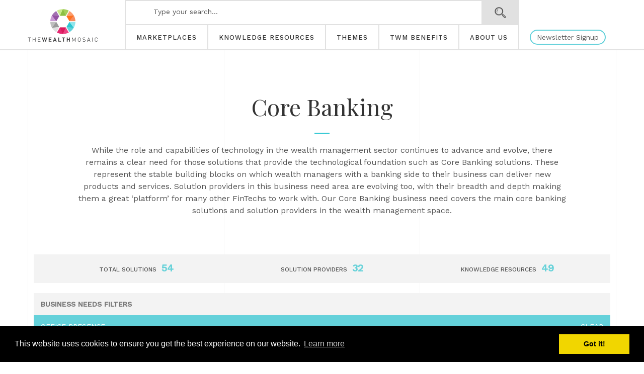

--- FILE ---
content_type: text/html; charset=utf-8
request_url: https://www.thewealthmosaic.com/needs/core-banking/
body_size: 27548
content:





<!DOCTYPE html>
<html lang="en">
<head>
<meta charset="utf-8">
<meta http-equiv="Content-Type" content="text/html; charset=utf-8" />
<title>Core Banking - The Wealth Mosaic</title>
<meta name="apple-mobile-web-app-capable" content="yes">
<meta name='viewport' content='width=device-width, initial-scale=1.0, maximum-scale=1.0, user-scalable=no' />

<link rel="shortcut icon" href="https://thewealthmosaic.s3.amazonaws.com:443/static/img/favicon.png"> 
<link rel="stylesheet" type="text/css" href="https://thewealthmosaic.s3.amazonaws.com:443/static/css/style.css" />
<link href="//maxcdn.bootstrapcdn.com/font-awesome/4.5.0/css/font-awesome.min.css" rel="stylesheet">
<link href="https://cdnjs.cloudflare.com/ajax/libs/bootstrap-slider/9.7.2/css/bootstrap-slider.min.css" rel="stylesheet">


<!-- HTML5 shim and Respond.js for IE8 support of HTML5 elements and media queries -->
<!-- WARNING: Respond.js doesn't work if you view the page via file:// -->
<!--[if lt IE 9]>
      <script src="https://oss.maxcdn.com/html5shiv/3.7.3/html5shiv.min.js"></script>
      <script src="https://oss.maxcdn.com/respond/1.4.2/respond.min.js"></script>
    <![endif]-->


<!-- Google Tag Manager -->
<script>(function(w,d,s,l,i){w[l]=w[l]||[];w[l].push({'gtm.start':
new Date().getTime(),event:'gtm.js'});var f=d.getElementsByTagName(s)[0],
j=d.createElement(s),dl=l!='dataLayer'?'&l='+l:'';j.async=true;j.src=
'https://www.googletagmanager.com/gtm.js?id='+i+dl;f.parentNode.insertBefore(j,f);
})(window,document,'script','dataLayer','GTM-N8M2QG8');</script>
<!-- End Google Tag Manager -->

<script>
 (function(i,s,o,g,r,a,m){i['GoogleAnalyticsObject']=r;i[r]=i[r]||function(){
 (i[r].q=i[r].q||[]).push(arguments)},i[r].l=1*new Date();a=s.createElement(o),
 m=s.getElementsByTagName(o)[0];a.async=1;a.src=g;m.parentNode.insertBefore(a,m)
 })(window,document,'script','https://www.google-analytics.com/analytics.js','ga');

 ga('create', 'UA-103600299-1', 'auto');
 ga('send', 'pageview');

</script>

<script type="application/javascript">
  (function(b,o,n,g,s,r,c){if(b[s])return;b[s]={};b[s].scriptToken="XzE2OTE2MDQ0MzY";b[s].callsQueue=[];b[s].api=function(){b[s].callsQueue.push(arguments);};r=o.createElement(n);c=o.getElementsByTagName(n)[0];r.async=1;r.src=g;r.id=s+n;c.parentNode.insertBefore(r,c);})(window,document,"script","//cdn.oribi.io/XzE2OTE2MDQ0MzY/oribi.js","ORIBI");
</script>

<script type="text/javascript" src="https://thewealthmosaic.s3.amazonaws.com:443/static/js/111747.js" ></script>
<noscript><img alt="" src="//www.143nchrtl3.com/111747.png" style="display:none;" /></noscript>


<link rel="stylesheet" type="text/css" href="//cdnjs.cloudflare.com/ajax/libs/cookieconsent2/3.0.3/cookieconsent.min.css" />
<script src="//cdnjs.cloudflare.com/ajax/libs/cookieconsent2/3.0.3/cookieconsent.min.js"></script>
<script>
window.addEventListener("load", function(){
window.cookieconsent.initialise({
  "palette": {
    "popup": {
      "background": "#000"
    },
    "button": {
      "background": "#f1d600"
    }
  }
})});
</script>

</head>
<body class=" fixedsearch">

<!-- Google Tag Manager (noscript) - paste this code immediately after the opening <body> tag -->
<noscript><iframe src="https://www.googletagmanager.com/ns.html?id=GTM-N8M2QG8"
height="0" width="0" style="display:none;visibility:hidden"></iframe></noscript>
<!-- End Google Tag Manager (noscript) -->

    <nav class="mobile-menu">
    <ul class="primary_menu">
        <li class="menu_item m_marketplace has-dropdown">
            <a href="#">Marketplaces</a>
            <ul class="submenu">
                <li class="mainmenu-technology-data dropdown-choice" data-id="f222eaaa-8bea-4445-830d-f6b7ae13cc66" ng-click="krc.searchParams.m = 'Technology & Data'; krc.clearActive($event)"><a class="dropdown-choice" href="/market/technology-data/">Technology & Data</a></li>

<!-- <li class="dropdown-choice" data-id="8cafcb13-8630-4006-ac59-92b1acd44bfc" ng-click="krc.searchParams.m = 'Consulting & Research'; krc.clearActive($event)"><a class="dropdown-choice" href="/market/consulting-research/">Consulting & Research</a></li> -->


    
    <li class="dropdown-choice" data-id="8cafcb13-8630-4006-ac59-92b1acd44bfc" ng-click="krc.searchParams.m = 'Consulting, Research &amp; Support Services'; krc.clearActive($event)"><a class="dropdown-choice" href="/market/consulting-research-support-services/">Consulting, Research &amp; Support Services</a></li>
    

    

    


<li class="coming-soon-menu dropdown-choice" data-id="4087915e-73a6-43c7-b9e0-16d05aa046ed" ng-click="krc.searchParams.m = 'Legal & Regulatory'; krc.clearActive($event)"><a class="dropdown-choice" href="#"><small>Coming Soon</small>Legal & Regulatory</a></li>
            </ul>
            <div class="submenu_secondary">
                <div class="business-needs-label extra_menu-header"></div>
                <ul class="marketplace-needs">
                </ul>
            </div>
        </li>
        <li class="menu_item m_insights">
            <a href="/resources/all/">knowledge resources</a>
        </li>
        <li class="menu_item m_interviews">
            <a href="/themes">themes</a>
        </li>
        <li class="menu_item m_news">
            <a href="/benefits/">TWM Benefits</a>
            <!-- <a href="/events">events</a> -->
        </li>
        <li class="menu_item m_blogs">
            <a href="/about/">About Us</a>
            <!-- <a href="/projects">projects board</a> -->
        </li>
    </ul>
    <ul class="secondary_menu">
        <!-- <li><a href="/benefits/">TWM Benefits</a></li>
        <li><a href="/about/">About Us</a></li> -->
        <!-- <li><a href="#" class="newsletter-link">Newsletter</a></li> -->
    </ul>
</nav>


<header id="header">
    <div class="container">
        <div class="header_left">
            <div class="mobile_trigger">
                <a href="#" class="mobile_btn"><span></span><span></span><span></span></a>
            </div>
            <div class="header_logo"><a href="//www.thewealthmosaic.com/" class="logo__wealth" style="background-image: url(https://thewealthmosaic.s3.amazonaws.com:443/static/img/the_wealth_mosaic-logo.png);"></a></div>
        </div>
        <div class="header_middle">
            <div class="middle_top">
                <form action="/search" method="GET">
                    <div class="header_search header_search--top">
                        <div class="container">
                            <div class="searchbar_wrapper">
                                <div class="dropdown_area"><span></span></div>
                                <input name="q" id="nav-search-field" class="search-field" placeholder="Type your search..." type="text" value="">
                                <button id="nav-search-button" href="#" type="button" class="btn-search">Search</button>
                                <p class="nav search-error-message">The search term must be a minimum of 3 characters.</p>
                            </div>
                        </div>
                    </div>
                    <div class="dropdown_filters">
                        <div class="container padd12">
                            <div class="filters_module stop_overview">
                                <div class="colblock col12"><h4 class="custom-h4" style="padding: 0 20px 20px;">If you wish, you can further refine your search by also selecting the relevant marketplace, business need and resource type</h4></div>
                                <div class="colblock col3 searchfield field-block" id="modalMarkets">
                                    <div class="label_field">Marketplaces</div>
                                    <a href="#" class="select-place">Technology & Data <span class="caret"></span></a>
                                    <ul class="dropdown list">
                                        <li class="mainmenu-technology-data dropdown-choice" data-id="f222eaaa-8bea-4445-830d-f6b7ae13cc66" ng-click="krc.searchParams.m = 'Technology & Data'; krc.clearActive($event)"><a class="dropdown-choice" href="/market/technology-data/">Technology & Data</a></li>

<!-- <li class="dropdown-choice" data-id="8cafcb13-8630-4006-ac59-92b1acd44bfc" ng-click="krc.searchParams.m = 'Consulting & Research'; krc.clearActive($event)"><a class="dropdown-choice" href="/market/consulting-research/">Consulting & Research</a></li> -->


    
    <li class="dropdown-choice" data-id="8cafcb13-8630-4006-ac59-92b1acd44bfc" ng-click="krc.searchParams.m = 'Consulting, Research &amp; Support Services'; krc.clearActive($event)"><a class="dropdown-choice" href="/market/consulting-research-support-services/">Consulting, Research &amp; Support Services</a></li>
    

    

    


<li class="coming-soon-menu dropdown-choice" data-id="4087915e-73a6-43c7-b9e0-16d05aa046ed" ng-click="krc.searchParams.m = 'Legal & Regulatory'; krc.clearActive($event)"><a class="dropdown-choice" href="#"><small>Coming Soon</small>Legal & Regulatory</a></li>
                                    </ul>
                                </div>

                                <div class="colblock col3 searchfield field-block">
                                    <div class="label_field">Business Needs</div>
                                    <a href="#" class="select-place">Select Business Need<span class="caret"></span></a>
                                    <ul class="dropdown list">
                                      <li class="title dropdown-choice"><a href="#">Select Business Need</a></li>
                                      
                                        <li class="dropdown-choice market-item market-item--4087915e-73a6-43c7-b9e0-16d05aa046ed hidden"><a class="dropdown-choice" href="#">Art &amp; Private Assets</a></li>
                                      
                                        <li class="dropdown-choice market-item market-item--4087915e-73a6-43c7-b9e0-16d05aa046ed hidden"><a class="dropdown-choice" href="#">Asset Protection</a></li>
                                      
                                        <li class="dropdown-choice market-item market-item--8cafcb13-8630-4006-ac59-92b1acd44bfc hidden"><a class="dropdown-choice" href="#">Benchmarking &amp; Competitive Intelligence</a></li>
                                      
                                        <li class="dropdown-choice market-item market-item--4087915e-73a6-43c7-b9e0-16d05aa046ed hidden"><a class="dropdown-choice" href="#">Brand &amp; Reputation</a></li>
                                      
                                        <li class="dropdown-choice market-item market-item--8cafcb13-8630-4006-ac59-92b1acd44bfc hidden"><a class="dropdown-choice" href="#">Business &amp; Client Risk</a></li>
                                      
                                        <li class="dropdown-choice market-item market-item--8cafcb13-8630-4006-ac59-92b1acd44bfc hidden"><a class="dropdown-choice" href="#">Business Establishment &amp; Support Services</a></li>
                                      
                                        <li class="dropdown-choice market-item market-item--f222eaaa-8bea-4445-830d-f6b7ae13cc66 hidden"><a class="dropdown-choice" href="#">Business Intelligence &amp; Practice Management</a></li>
                                      
                                        <li class="dropdown-choice market-item market-item--f222eaaa-8bea-4445-830d-f6b7ae13cc66 hidden"><a class="dropdown-choice" href="#">Business Process Management &amp; Outsourcing</a></li>
                                      
                                        <li class="dropdown-choice market-item market-item--8cafcb13-8630-4006-ac59-92b1acd44bfc hidden"><a class="dropdown-choice" href="#">Business Strategy &amp; Advisory</a></li>
                                      
                                        <li class="dropdown-choice market-item market-item--f222eaaa-8bea-4445-830d-f6b7ae13cc66 hidden"><a class="dropdown-choice" href="#">Client Communications &amp; Reporting</a></li>
                                      
                                        <li class="dropdown-choice market-item market-item--f222eaaa-8bea-4445-830d-f6b7ae13cc66 hidden"><a class="dropdown-choice" href="#">Client Engagement &amp; Management</a></li>
                                      
                                        <li class="dropdown-choice market-item market-item--f222eaaa-8bea-4445-830d-f6b7ae13cc66 hidden"><a class="dropdown-choice" href="#">Client Marketing &amp; Prospecting</a></li>
                                      
                                        <li class="dropdown-choice market-item market-item--f222eaaa-8bea-4445-830d-f6b7ae13cc66 hidden"><a class="dropdown-choice" href="#">Client Onboarding &amp; Identity Verification</a></li>
                                      
                                        <li class="dropdown-choice market-item market-item--8cafcb13-8630-4006-ac59-92b1acd44bfc hidden"><a class="dropdown-choice" href="#">Coaching &amp; Training</a></li>
                                      
                                        <li class="dropdown-choice market-item market-item--f222eaaa-8bea-4445-830d-f6b7ae13cc66 hidden"><a class="dropdown-choice" href="#">Compliance &amp; Regulation</a></li>
                                      
                                        <li class="dropdown-choice market-item market-item--4087915e-73a6-43c7-b9e0-16d05aa046ed hidden"><a class="dropdown-choice" href="#">Compliance &amp; Regulation Technology</a></li>
                                      
                                        <li class="dropdown-choice market-item market-item--8cafcb13-8630-4006-ac59-92b1acd44bfc hidden"><a class="dropdown-choice" href="#">Compliance &amp; Regulatory Services</a></li>
                                      
                                        <li class="dropdown-choice market-item market-item--f222eaaa-8bea-4445-830d-f6b7ae13cc66 hidden"><a class="dropdown-choice" href="#">Core Banking</a></li>
                                      
                                        <li class="dropdown-choice market-item market-item--f222eaaa-8bea-4445-830d-f6b7ae13cc66 hidden"><a class="dropdown-choice" href="#">Cyber &amp; Network Security</a></li>
                                      
                                        <li class="dropdown-choice market-item market-item--f222eaaa-8bea-4445-830d-f6b7ae13cc66 hidden"><a class="dropdown-choice" href="#">Data Feeds &amp; Information Sources</a></li>
                                      
                                        <li class="dropdown-choice market-item market-item--f222eaaa-8bea-4445-830d-f6b7ae13cc66 hidden"><a class="dropdown-choice" href="#">Data Management &amp; Analysis</a></li>
                                      
                                        <li class="dropdown-choice market-item market-item--f222eaaa-8bea-4445-830d-f6b7ae13cc66 hidden"><a class="dropdown-choice" href="#">Digital Platforms &amp; Tools</a></li>
                                      
                                        <li class="dropdown-choice market-item market-item--f222eaaa-8bea-4445-830d-f6b7ae13cc66 hidden"><a class="dropdown-choice" href="#">Digital (Robo) Investing</a></li>
                                      
                                        <li class="dropdown-choice market-item market-item--4087915e-73a6-43c7-b9e0-16d05aa046ed hidden"><a class="dropdown-choice" href="#">Dispute Resolution</a></li>
                                      
                                        <li class="dropdown-choice market-item market-item--f222eaaa-8bea-4445-830d-f6b7ae13cc66 hidden"><a class="dropdown-choice" href="#">Distributed Ledger Technologies &amp; Cryptocurrencies</a></li>
                                      
                                        <li class="dropdown-choice market-item market-item--f222eaaa-8bea-4445-830d-f6b7ae13cc66 hidden"><a class="dropdown-choice" href="#">Document Management &amp; Storage</a></li>
                                      
                                        <li class="dropdown-choice market-item market-item--4087915e-73a6-43c7-b9e0-16d05aa046ed hidden"><a class="dropdown-choice" href="#">Domicile &amp; Residency</a></li>
                                      
                                        <li class="dropdown-choice market-item market-item--4087915e-73a6-43c7-b9e0-16d05aa046ed hidden"><a class="dropdown-choice" href="#">Employment</a></li>
                                      
                                        <li class="dropdown-choice market-item market-item--8cafcb13-8630-4006-ac59-92b1acd44bfc hidden"><a class="dropdown-choice" href="#">Events, Networks &amp; Panels</a></li>
                                      
                                        <li class="dropdown-choice market-item market-item--4087915e-73a6-43c7-b9e0-16d05aa046ed hidden"><a class="dropdown-choice" href="#">Family Business</a></li>
                                      
                                        <li class="dropdown-choice market-item market-item--4087915e-73a6-43c7-b9e0-16d05aa046ed hidden"><a class="dropdown-choice" href="#">Family &amp; Divorce</a></li>
                                      
                                        <li class="dropdown-choice market-item market-item--4087915e-73a6-43c7-b9e0-16d05aa046ed hidden"><a class="dropdown-choice" href="#">Family Office</a></li>
                                      
                                        <li class="dropdown-choice market-item market-item--8cafcb13-8630-4006-ac59-92b1acd44bfc hidden"><a class="dropdown-choice" href="#">Financial Markets Research &amp; Analysis</a></li>
                                      
                                        <li class="dropdown-choice market-item market-item--f222eaaa-8bea-4445-830d-f6b7ae13cc66 hidden"><a class="dropdown-choice" href="#">Financial &amp; Retirement Planning</a></li>
                                      
                                        <li class="dropdown-choice market-item market-item--8cafcb13-8630-4006-ac59-92b1acd44bfc hidden"><a class="dropdown-choice" href="#">Fundraising &amp; M&amp;A</a></li>
                                      
                                        <li class="dropdown-choice market-item market-item--4087915e-73a6-43c7-b9e0-16d05aa046ed hidden"><a class="dropdown-choice" href="#">Intellectual Property</a></li>
                                      
                                        <li class="dropdown-choice market-item market-item--f222eaaa-8bea-4445-830d-f6b7ae13cc66 hidden"><a class="dropdown-choice" href="#">Investment Platforms &amp; Tools</a></li>
                                      
                                        <li class="dropdown-choice market-item market-item--4087915e-73a6-43c7-b9e0-16d05aa046ed hidden"><a class="dropdown-choice" href="#">Landed Estates</a></li>
                                      
                                        <li class="dropdown-choice market-item market-item--4087915e-73a6-43c7-b9e0-16d05aa046ed hidden"><a class="dropdown-choice" href="#">Litigation &amp; Arbitration</a></li>
                                      
                                        <li class="dropdown-choice market-item market-item--8cafcb13-8630-4006-ac59-92b1acd44bfc hidden"><a class="dropdown-choice" href="#">Manager Selection, Monitoring &amp; Review</a></li>
                                      
                                        <li class="dropdown-choice market-item market-item--8cafcb13-8630-4006-ac59-92b1acd44bfc hidden"><a class="dropdown-choice" href="#">Market Analysis, Understanding &amp; Sizing</a></li>
                                      
                                        <li class="dropdown-choice market-item market-item--f222eaaa-8bea-4445-830d-f6b7ae13cc66 hidden"><a class="dropdown-choice" href="#">Market &amp; Business Infrastructure</a></li>
                                      
                                        <li class="dropdown-choice market-item market-item--4087915e-73a6-43c7-b9e0-16d05aa046ed hidden"><a class="dropdown-choice" href="#">Philanthropy</a></li>
                                      
                                        <li class="dropdown-choice market-item market-item--f222eaaa-8bea-4445-830d-f6b7ae13cc66 hidden"><a class="dropdown-choice" href="#">Portfolio Build, Analysis &amp; Reporting</a></li>
                                      
                                        <li class="dropdown-choice market-item market-item--f222eaaa-8bea-4445-830d-f6b7ae13cc66 hidden"><a class="dropdown-choice" href="#">Portfolio &amp; Wealth Management Systems</a></li>
                                      
                                        <li class="dropdown-choice market-item market-item--4087915e-73a6-43c7-b9e0-16d05aa046ed hidden"><a class="dropdown-choice" href="#">Private Client Lending</a></li>
                                      
                                        <li class="dropdown-choice market-item market-item--4087915e-73a6-43c7-b9e0-16d05aa046ed hidden"><a class="dropdown-choice" href="#">Private Client Transactions</a></li>
                                      
                                        <li class="dropdown-choice market-item market-item--8cafcb13-8630-4006-ac59-92b1acd44bfc hidden"><a class="dropdown-choice" href="#">Proposition Design, Development &amp; Delivery</a></li>
                                      
                                        <li class="dropdown-choice market-item market-item--8cafcb13-8630-4006-ac59-92b1acd44bfc hidden"><a class="dropdown-choice" href="#">Qualitative &amp; Quantitative Research</a></li>
                                      
                                        <li class="dropdown-choice market-item market-item--4087915e-73a6-43c7-b9e0-16d05aa046ed hidden"><a class="dropdown-choice" href="#">Regulatory Compliance &amp; Advice</a></li>
                                      
                                        <li class="dropdown-choice market-item market-item--4087915e-73a6-43c7-b9e0-16d05aa046ed hidden"><a class="dropdown-choice" href="#">Regulatory Investigations</a></li>
                                      
                                        <li class="dropdown-choice market-item market-item--4087915e-73a6-43c7-b9e0-16d05aa046ed hidden"><a class="dropdown-choice" href="#">Residential &amp; Commercial Property</a></li>
                                      
                                        <li class="dropdown-choice market-item market-item--f222eaaa-8bea-4445-830d-f6b7ae13cc66 hidden"><a class="dropdown-choice" href="#">Risk Analysis &amp; Management</a></li>
                                      
                                        <li class="dropdown-choice market-item market-item--8cafcb13-8630-4006-ac59-92b1acd44bfc hidden"><a class="dropdown-choice" href="#">Sales &amp; Marketing Support</a></li>
                                      
                                        <li class="dropdown-choice market-item market-item--f222eaaa-8bea-4445-830d-f6b7ae13cc66 hidden"><a class="dropdown-choice" href="#">Software Development &amp; Management</a></li>
                                      
                                        <li class="dropdown-choice market-item market-item--4087915e-73a6-43c7-b9e0-16d05aa046ed hidden"><a class="dropdown-choice" href="#">Succession Planning</a></li>
                                      
                                        <li class="dropdown-choice market-item market-item--4087915e-73a6-43c7-b9e0-16d05aa046ed hidden"><a class="dropdown-choice" href="#">Tax Advice &amp; Planning</a></li>
                                      
                                        <li class="dropdown-choice market-item market-item--8cafcb13-8630-4006-ac59-92b1acd44bfc hidden"><a class="dropdown-choice" href="#">Technology Evaluation &amp; Selection</a></li>
                                      
                                        <li class="dropdown-choice market-item market-item--8cafcb13-8630-4006-ac59-92b1acd44bfc hidden"><a class="dropdown-choice" href="#">Technology Implementation &amp; Management</a></li>
                                      
                                        <li class="dropdown-choice market-item market-item--f222eaaa-8bea-4445-830d-f6b7ae13cc66 hidden"><a class="dropdown-choice" href="#">Technology Strategy &amp; Consulting</a></li>
                                      
                                        <li class="dropdown-choice market-item market-item--f222eaaa-8bea-4445-830d-f6b7ae13cc66 hidden"><a class="dropdown-choice" href="#">Tools for the Client (B2C)</a></li>
                                      
                                        <li class="dropdown-choice market-item market-item--f222eaaa-8bea-4445-830d-f6b7ae13cc66 hidden"><a class="dropdown-choice" href="#">Trading &amp; Back Office</a></li>
                                      
                                        <li class="dropdown-choice market-item market-item--4087915e-73a6-43c7-b9e0-16d05aa046ed hidden"><a class="dropdown-choice" href="#">Trusts &amp; Estates</a></li>
                                      
                                        <li class="dropdown-choice market-item market-item--4087915e-73a6-43c7-b9e0-16d05aa046ed hidden"><a class="dropdown-choice" href="#">Wealth Management Regulation</a></li>
                                      
                                        <li class="dropdown-choice market-item market-item--4087915e-73a6-43c7-b9e0-16d05aa046ed hidden"><a class="dropdown-choice" href="#">Wealth Structuring</a></li>
                                      
                                        <li class="dropdown-choice market-item market-item--4087915e-73a6-43c7-b9e0-16d05aa046ed hidden"><a class="dropdown-choice" href="#">Wills &amp; Probate</a></li>
                                      
                                    </ul>
                                </div>
                                <div class="colblock col3 searchfield field-block">
                                    <div class="label_field">Resource Type</div>
                                    <a href="#" class="select-place">Select Search Type<span class="caret"></span></a>
                                    <ul class="dropdown list">
                                    <li class="dropdown-choice"><a class="dropdown-choice" href="#"><span class="val">All</span></a></li>
                                    <li class="dropdown-choice"><a class="dropdown-choice" href="#"><span class="val">Solutions</span></a></li>
                                    <li class="dropdown-choice"><a class="dropdown-choice" href="#"><span class="val">Companies</span></a></li>
                                    <li class="dropdown-choice"><a class="dropdown-choice" href="#"><span class="val">Insights</span></a></li>
                                    <li class="dropdown-choice"><a class="dropdown-choice" href="#"><span class="val">News</span></a></li>
                                    <li class="dropdown-choice"><a class="dropdown-choice" href="#"><span class="val">Interviews</span></a></li>
                                    <li class="dropdown-choice"><a class="dropdown-choice" href="#"><span class="val">Blogs</span></a></li>
                                    </ul>
                                </div>
                            </div>
                        </div>
                    </div>
                    <input type='hidden' name='csrfmiddlewaretoken' value='fy8nKzqt1kdSWv1LkYH4tnOuYIbf3R1T9foP54tJ4bdJMOPfX0Yhh31X3EOloQpI' />
                    <input type="hidden" name="m" value=""/>
                    <input type="hidden" name="n" value=""/>
                    <input type="hidden" name="type" value="all"/>
                    <input type="hidden" name="cn" value="0"/>
                    <input type="hidden" name="ct" value=""/>
                    <input type="hidden" name="op" value=""/>
                    <input type="hidden" name="cp" value=""/>
                </form>
            </div>
            <div class="middle_bottom">
                <ul>
                    <li class="m_marketplace">
                        <a href="/market" class="menulink" data-menu="marketplace">
                            <span>Marketplaces</span>
                        </a>
                    </li>
                    <li class="m_insights">
                        <!-- <a href="/resources/all/" class="menulink" data-menu="insights"> -->
                        <a href="/resources/all/" class="menulink">
                            <span>knowledge resources</span>
                        </a>
                    </li>
                    <li class="m_interviews">
                        <!-- <a href="/themes" class="menulink" data-menu="interviews"> -->
                        <a href="/themes" class="menulink">
                            <span>themes</span>
                        </a>
                    </li>
                    <li class="m_news">
                        <a href="/benefits/" class="menulink">
                            <span>TWM Benefits</span>
                        </a>
                        <!-- <a href="/events" class="menulink">
                            <span>events</span>
                        </a> -->
                    </li>
                    <li class="m_blogs">
                        <a href="/about/" class="menulink">
                            <span>About Us</span>
                        </a>
                        <!-- <a href="/projects" class="menulink">
                            <span>projects board</span>
                        </a> -->
                    </li>
                </ul>
            </div>
        </div>
        <div class="header_right">
            <div class="right_top">
                <ul class="social">
                    <li><a href="https://twitter.com/thewealthmosaic" class="twitter" target="_blank"><i class="fa fa-twitter"></i></a></li>
                    <li><a href="https://www.linkedin.com/company/the-wealth-mosaic/" class="in" target="_blank"><i class="fa fa-linkedin"></i></a></li>
                    <!-- <li><a href="#" class="fb" target="_blank"><i class="fa fa-facebook"></i></a></li> -->
                </ul>
            </div>
            
               <div class="right_bottom"><a href="/newsletter/" class="btn">Newsletter Signup</a></div>
              
            
        </div>
    </div>
</header>


                <form action="/search" method="GET">
                    <div class="header_search header_search--fixed">
                        <div class="container">
                            <div class="searchbar_wrapper">
                                <div class="dropdown_area"><span></span></div>
                                <input name="q" id="nav-search-field-two" class="search-field" placeholder="Type your search..." type="text" value="">
                                <button id="nav-search-button-two" href="#" type="button" class="btn-search">Search</button>
                                <p class="nav-two search-error-message">The search term must be a minimum of 3 characters.</p>
                            </div>
                        </div>
                    </div>
                    <div class="dropdown_filters">
                        <div class="container padd12">
                            <div class="filters_module stop_overview">
                                <div class="colblock col12"><h4 class="custom-h4" style="padding: 0 20px 20px;">If you wish, you can further refine your search by also selecting the relevant marketplace, business need and resource type</h4></div>
                                <div class="colblock col3 searchfield field-block" id="modalMarkets">
                                    <div class="label_field">Marketplaces</div>
                                    <a href="#" class="select-place">Technology & Data <span class="caret"></span></a>
                                    <ul class="dropdown list">
                                        <li class="mainmenu-technology-data dropdown-choice" data-id="f222eaaa-8bea-4445-830d-f6b7ae13cc66" ng-click="krc.searchParams.m = 'Technology & Data'; krc.clearActive($event)"><a class="dropdown-choice" href="/market/technology-data/">Technology & Data</a></li>

<!-- <li class="dropdown-choice" data-id="8cafcb13-8630-4006-ac59-92b1acd44bfc" ng-click="krc.searchParams.m = 'Consulting & Research'; krc.clearActive($event)"><a class="dropdown-choice" href="/market/consulting-research/">Consulting & Research</a></li> -->


    
    <li class="dropdown-choice" data-id="8cafcb13-8630-4006-ac59-92b1acd44bfc" ng-click="krc.searchParams.m = 'Consulting, Research &amp; Support Services'; krc.clearActive($event)"><a class="dropdown-choice" href="/market/consulting-research-support-services/">Consulting, Research &amp; Support Services</a></li>
    

    

    


<li class="coming-soon-menu dropdown-choice" data-id="4087915e-73a6-43c7-b9e0-16d05aa046ed" ng-click="krc.searchParams.m = 'Legal & Regulatory'; krc.clearActive($event)"><a class="dropdown-choice" href="#"><small>Coming Soon</small>Legal & Regulatory</a></li>
                                    </ul>
                                </div>

                                <div class="colblock col3 searchfield field-block">
                                    <div class="label_field">Business Needs</div>
                                    <a href="#" class="select-place">Select Business Need<span class="caret"></span></a>
                                    <ul class="dropdown list">
                                      <li class="title dropdown-choice"><a href="#">Select Business Need</a></li>
                                      
                                        <li class="dropdown-choice market-item market-item--4087915e-73a6-43c7-b9e0-16d05aa046ed hidden"><a class="dropdown-choice" href="#">Art &amp; Private Assets</a></li>
                                      
                                        <li class="dropdown-choice market-item market-item--4087915e-73a6-43c7-b9e0-16d05aa046ed hidden"><a class="dropdown-choice" href="#">Asset Protection</a></li>
                                      
                                        <li class="dropdown-choice market-item market-item--8cafcb13-8630-4006-ac59-92b1acd44bfc hidden"><a class="dropdown-choice" href="#">Benchmarking &amp; Competitive Intelligence</a></li>
                                      
                                        <li class="dropdown-choice market-item market-item--4087915e-73a6-43c7-b9e0-16d05aa046ed hidden"><a class="dropdown-choice" href="#">Brand &amp; Reputation</a></li>
                                      
                                        <li class="dropdown-choice market-item market-item--8cafcb13-8630-4006-ac59-92b1acd44bfc hidden"><a class="dropdown-choice" href="#">Business &amp; Client Risk</a></li>
                                      
                                        <li class="dropdown-choice market-item market-item--8cafcb13-8630-4006-ac59-92b1acd44bfc hidden"><a class="dropdown-choice" href="#">Business Establishment &amp; Support Services</a></li>
                                      
                                        <li class="dropdown-choice market-item market-item--f222eaaa-8bea-4445-830d-f6b7ae13cc66 hidden"><a class="dropdown-choice" href="#">Business Intelligence &amp; Practice Management</a></li>
                                      
                                        <li class="dropdown-choice market-item market-item--f222eaaa-8bea-4445-830d-f6b7ae13cc66 hidden"><a class="dropdown-choice" href="#">Business Process Management &amp; Outsourcing</a></li>
                                      
                                        <li class="dropdown-choice market-item market-item--8cafcb13-8630-4006-ac59-92b1acd44bfc hidden"><a class="dropdown-choice" href="#">Business Strategy &amp; Advisory</a></li>
                                      
                                        <li class="dropdown-choice market-item market-item--f222eaaa-8bea-4445-830d-f6b7ae13cc66 hidden"><a class="dropdown-choice" href="#">Client Communications &amp; Reporting</a></li>
                                      
                                        <li class="dropdown-choice market-item market-item--f222eaaa-8bea-4445-830d-f6b7ae13cc66 hidden"><a class="dropdown-choice" href="#">Client Engagement &amp; Management</a></li>
                                      
                                        <li class="dropdown-choice market-item market-item--f222eaaa-8bea-4445-830d-f6b7ae13cc66 hidden"><a class="dropdown-choice" href="#">Client Marketing &amp; Prospecting</a></li>
                                      
                                        <li class="dropdown-choice market-item market-item--f222eaaa-8bea-4445-830d-f6b7ae13cc66 hidden"><a class="dropdown-choice" href="#">Client Onboarding &amp; Identity Verification</a></li>
                                      
                                        <li class="dropdown-choice market-item market-item--8cafcb13-8630-4006-ac59-92b1acd44bfc hidden"><a class="dropdown-choice" href="#">Coaching &amp; Training</a></li>
                                      
                                        <li class="dropdown-choice market-item market-item--f222eaaa-8bea-4445-830d-f6b7ae13cc66 hidden"><a class="dropdown-choice" href="#">Compliance &amp; Regulation</a></li>
                                      
                                        <li class="dropdown-choice market-item market-item--4087915e-73a6-43c7-b9e0-16d05aa046ed hidden"><a class="dropdown-choice" href="#">Compliance &amp; Regulation Technology</a></li>
                                      
                                        <li class="dropdown-choice market-item market-item--8cafcb13-8630-4006-ac59-92b1acd44bfc hidden"><a class="dropdown-choice" href="#">Compliance &amp; Regulatory Services</a></li>
                                      
                                        <li class="dropdown-choice market-item market-item--f222eaaa-8bea-4445-830d-f6b7ae13cc66 hidden"><a class="dropdown-choice" href="#">Core Banking</a></li>
                                      
                                        <li class="dropdown-choice market-item market-item--f222eaaa-8bea-4445-830d-f6b7ae13cc66 hidden"><a class="dropdown-choice" href="#">Cyber &amp; Network Security</a></li>
                                      
                                        <li class="dropdown-choice market-item market-item--f222eaaa-8bea-4445-830d-f6b7ae13cc66 hidden"><a class="dropdown-choice" href="#">Data Feeds &amp; Information Sources</a></li>
                                      
                                        <li class="dropdown-choice market-item market-item--f222eaaa-8bea-4445-830d-f6b7ae13cc66 hidden"><a class="dropdown-choice" href="#">Data Management &amp; Analysis</a></li>
                                      
                                        <li class="dropdown-choice market-item market-item--f222eaaa-8bea-4445-830d-f6b7ae13cc66 hidden"><a class="dropdown-choice" href="#">Digital Platforms &amp; Tools</a></li>
                                      
                                        <li class="dropdown-choice market-item market-item--f222eaaa-8bea-4445-830d-f6b7ae13cc66 hidden"><a class="dropdown-choice" href="#">Digital (Robo) Investing</a></li>
                                      
                                        <li class="dropdown-choice market-item market-item--4087915e-73a6-43c7-b9e0-16d05aa046ed hidden"><a class="dropdown-choice" href="#">Dispute Resolution</a></li>
                                      
                                        <li class="dropdown-choice market-item market-item--f222eaaa-8bea-4445-830d-f6b7ae13cc66 hidden"><a class="dropdown-choice" href="#">Distributed Ledger Technologies &amp; Cryptocurrencies</a></li>
                                      
                                        <li class="dropdown-choice market-item market-item--f222eaaa-8bea-4445-830d-f6b7ae13cc66 hidden"><a class="dropdown-choice" href="#">Document Management &amp; Storage</a></li>
                                      
                                        <li class="dropdown-choice market-item market-item--4087915e-73a6-43c7-b9e0-16d05aa046ed hidden"><a class="dropdown-choice" href="#">Domicile &amp; Residency</a></li>
                                      
                                        <li class="dropdown-choice market-item market-item--4087915e-73a6-43c7-b9e0-16d05aa046ed hidden"><a class="dropdown-choice" href="#">Employment</a></li>
                                      
                                        <li class="dropdown-choice market-item market-item--8cafcb13-8630-4006-ac59-92b1acd44bfc hidden"><a class="dropdown-choice" href="#">Events, Networks &amp; Panels</a></li>
                                      
                                        <li class="dropdown-choice market-item market-item--4087915e-73a6-43c7-b9e0-16d05aa046ed hidden"><a class="dropdown-choice" href="#">Family Business</a></li>
                                      
                                        <li class="dropdown-choice market-item market-item--4087915e-73a6-43c7-b9e0-16d05aa046ed hidden"><a class="dropdown-choice" href="#">Family &amp; Divorce</a></li>
                                      
                                        <li class="dropdown-choice market-item market-item--4087915e-73a6-43c7-b9e0-16d05aa046ed hidden"><a class="dropdown-choice" href="#">Family Office</a></li>
                                      
                                        <li class="dropdown-choice market-item market-item--8cafcb13-8630-4006-ac59-92b1acd44bfc hidden"><a class="dropdown-choice" href="#">Financial Markets Research &amp; Analysis</a></li>
                                      
                                        <li class="dropdown-choice market-item market-item--f222eaaa-8bea-4445-830d-f6b7ae13cc66 hidden"><a class="dropdown-choice" href="#">Financial &amp; Retirement Planning</a></li>
                                      
                                        <li class="dropdown-choice market-item market-item--8cafcb13-8630-4006-ac59-92b1acd44bfc hidden"><a class="dropdown-choice" href="#">Fundraising &amp; M&amp;A</a></li>
                                      
                                        <li class="dropdown-choice market-item market-item--4087915e-73a6-43c7-b9e0-16d05aa046ed hidden"><a class="dropdown-choice" href="#">Intellectual Property</a></li>
                                      
                                        <li class="dropdown-choice market-item market-item--f222eaaa-8bea-4445-830d-f6b7ae13cc66 hidden"><a class="dropdown-choice" href="#">Investment Platforms &amp; Tools</a></li>
                                      
                                        <li class="dropdown-choice market-item market-item--4087915e-73a6-43c7-b9e0-16d05aa046ed hidden"><a class="dropdown-choice" href="#">Landed Estates</a></li>
                                      
                                        <li class="dropdown-choice market-item market-item--4087915e-73a6-43c7-b9e0-16d05aa046ed hidden"><a class="dropdown-choice" href="#">Litigation &amp; Arbitration</a></li>
                                      
                                        <li class="dropdown-choice market-item market-item--8cafcb13-8630-4006-ac59-92b1acd44bfc hidden"><a class="dropdown-choice" href="#">Manager Selection, Monitoring &amp; Review</a></li>
                                      
                                        <li class="dropdown-choice market-item market-item--8cafcb13-8630-4006-ac59-92b1acd44bfc hidden"><a class="dropdown-choice" href="#">Market Analysis, Understanding &amp; Sizing</a></li>
                                      
                                        <li class="dropdown-choice market-item market-item--f222eaaa-8bea-4445-830d-f6b7ae13cc66 hidden"><a class="dropdown-choice" href="#">Market &amp; Business Infrastructure</a></li>
                                      
                                        <li class="dropdown-choice market-item market-item--4087915e-73a6-43c7-b9e0-16d05aa046ed hidden"><a class="dropdown-choice" href="#">Philanthropy</a></li>
                                      
                                        <li class="dropdown-choice market-item market-item--f222eaaa-8bea-4445-830d-f6b7ae13cc66 hidden"><a class="dropdown-choice" href="#">Portfolio Build, Analysis &amp; Reporting</a></li>
                                      
                                        <li class="dropdown-choice market-item market-item--f222eaaa-8bea-4445-830d-f6b7ae13cc66 hidden"><a class="dropdown-choice" href="#">Portfolio &amp; Wealth Management Systems</a></li>
                                      
                                        <li class="dropdown-choice market-item market-item--4087915e-73a6-43c7-b9e0-16d05aa046ed hidden"><a class="dropdown-choice" href="#">Private Client Lending</a></li>
                                      
                                        <li class="dropdown-choice market-item market-item--4087915e-73a6-43c7-b9e0-16d05aa046ed hidden"><a class="dropdown-choice" href="#">Private Client Transactions</a></li>
                                      
                                        <li class="dropdown-choice market-item market-item--8cafcb13-8630-4006-ac59-92b1acd44bfc hidden"><a class="dropdown-choice" href="#">Proposition Design, Development &amp; Delivery</a></li>
                                      
                                        <li class="dropdown-choice market-item market-item--8cafcb13-8630-4006-ac59-92b1acd44bfc hidden"><a class="dropdown-choice" href="#">Qualitative &amp; Quantitative Research</a></li>
                                      
                                        <li class="dropdown-choice market-item market-item--4087915e-73a6-43c7-b9e0-16d05aa046ed hidden"><a class="dropdown-choice" href="#">Regulatory Compliance &amp; Advice</a></li>
                                      
                                        <li class="dropdown-choice market-item market-item--4087915e-73a6-43c7-b9e0-16d05aa046ed hidden"><a class="dropdown-choice" href="#">Regulatory Investigations</a></li>
                                      
                                        <li class="dropdown-choice market-item market-item--4087915e-73a6-43c7-b9e0-16d05aa046ed hidden"><a class="dropdown-choice" href="#">Residential &amp; Commercial Property</a></li>
                                      
                                        <li class="dropdown-choice market-item market-item--f222eaaa-8bea-4445-830d-f6b7ae13cc66 hidden"><a class="dropdown-choice" href="#">Risk Analysis &amp; Management</a></li>
                                      
                                        <li class="dropdown-choice market-item market-item--8cafcb13-8630-4006-ac59-92b1acd44bfc hidden"><a class="dropdown-choice" href="#">Sales &amp; Marketing Support</a></li>
                                      
                                        <li class="dropdown-choice market-item market-item--f222eaaa-8bea-4445-830d-f6b7ae13cc66 hidden"><a class="dropdown-choice" href="#">Software Development &amp; Management</a></li>
                                      
                                        <li class="dropdown-choice market-item market-item--4087915e-73a6-43c7-b9e0-16d05aa046ed hidden"><a class="dropdown-choice" href="#">Succession Planning</a></li>
                                      
                                        <li class="dropdown-choice market-item market-item--4087915e-73a6-43c7-b9e0-16d05aa046ed hidden"><a class="dropdown-choice" href="#">Tax Advice &amp; Planning</a></li>
                                      
                                        <li class="dropdown-choice market-item market-item--8cafcb13-8630-4006-ac59-92b1acd44bfc hidden"><a class="dropdown-choice" href="#">Technology Evaluation &amp; Selection</a></li>
                                      
                                        <li class="dropdown-choice market-item market-item--8cafcb13-8630-4006-ac59-92b1acd44bfc hidden"><a class="dropdown-choice" href="#">Technology Implementation &amp; Management</a></li>
                                      
                                        <li class="dropdown-choice market-item market-item--f222eaaa-8bea-4445-830d-f6b7ae13cc66 hidden"><a class="dropdown-choice" href="#">Technology Strategy &amp; Consulting</a></li>
                                      
                                        <li class="dropdown-choice market-item market-item--f222eaaa-8bea-4445-830d-f6b7ae13cc66 hidden"><a class="dropdown-choice" href="#">Tools for the Client (B2C)</a></li>
                                      
                                        <li class="dropdown-choice market-item market-item--f222eaaa-8bea-4445-830d-f6b7ae13cc66 hidden"><a class="dropdown-choice" href="#">Trading &amp; Back Office</a></li>
                                      
                                        <li class="dropdown-choice market-item market-item--4087915e-73a6-43c7-b9e0-16d05aa046ed hidden"><a class="dropdown-choice" href="#">Trusts &amp; Estates</a></li>
                                      
                                        <li class="dropdown-choice market-item market-item--4087915e-73a6-43c7-b9e0-16d05aa046ed hidden"><a class="dropdown-choice" href="#">Wealth Management Regulation</a></li>
                                      
                                        <li class="dropdown-choice market-item market-item--4087915e-73a6-43c7-b9e0-16d05aa046ed hidden"><a class="dropdown-choice" href="#">Wealth Structuring</a></li>
                                      
                                        <li class="dropdown-choice market-item market-item--4087915e-73a6-43c7-b9e0-16d05aa046ed hidden"><a class="dropdown-choice" href="#">Wills &amp; Probate</a></li>
                                      
                                    </ul>
                                </div>
                                <div class="colblock col3 searchfield field-block">
                                    <div class="label_field">Resource Type</div>
                                    <a href="#" class="select-place">Select Search Type<span class="caret"></span></a>
                                    <ul class="dropdown list">
                                    <li class="dropdown-choice"><a class="dropdown-choice" href="#"><span class="val">All</span></a></li>
                                    <li class="dropdown-choice"><a class="dropdown-choice" href="#"><span class="val">Solutions</span></a></li>
                                    <li class="dropdown-choice"><a class="dropdown-choice" href="#"><span class="val">Companies</span></a></li>
                                    <li class="dropdown-choice"><a class="dropdown-choice" href="#"><span class="val">Insights</span></a></li>
                                    <li class="dropdown-choice"><a class="dropdown-choice" href="#"><span class="val">News</span></a></li>
                                    <li class="dropdown-choice"><a class="dropdown-choice" href="#"><span class="val">Interviews</span></a></li>
                                    <li class="dropdown-choice"><a class="dropdown-choice" href="#"><span class="val">Blogs</span></a></li>
                                    </ul>
                                </div>
                            </div>
                        </div>
                    </div>
                    <input type='hidden' name='csrfmiddlewaretoken' value='fy8nKzqt1kdSWv1LkYH4tnOuYIbf3R1T9foP54tJ4bdJMOPfX0Yhh31X3EOloQpI' />
                    <input type="hidden" name="m" value=""/>
                    <input type="hidden" name="n" value=""/>
                    <input type="hidden" name="type" value="all"/>
                    <input type="hidden" name="cn" value="0"/>
                    <input type="hidden" name="ct" value=""/>
                    <input type="hidden" name="op" value=""/>
                    <input type="hidden" name="cp" value=""/>
                </form>
                

<div class="submenu_main" id="marketplace">
    <div class="container">
        <ul>
            <li class="mainmenu-technology-data dropdown-choice" data-id="f222eaaa-8bea-4445-830d-f6b7ae13cc66" ng-click="krc.searchParams.m = 'Technology & Data'; krc.clearActive($event)"><a class="dropdown-choice" href="/market/technology-data/">Technology & Data</a></li>

<!-- <li class="dropdown-choice" data-id="8cafcb13-8630-4006-ac59-92b1acd44bfc" ng-click="krc.searchParams.m = 'Consulting & Research'; krc.clearActive($event)"><a class="dropdown-choice" href="/market/consulting-research/">Consulting & Research</a></li> -->


    
    <li class="dropdown-choice" data-id="8cafcb13-8630-4006-ac59-92b1acd44bfc" ng-click="krc.searchParams.m = 'Consulting, Research &amp; Support Services'; krc.clearActive($event)"><a class="dropdown-choice" href="/market/consulting-research-support-services/">Consulting, Research &amp; Support Services</a></li>
    

    

    


<li class="coming-soon-menu dropdown-choice" data-id="4087915e-73a6-43c7-b9e0-16d05aa046ed" ng-click="krc.searchParams.m = 'Legal & Regulatory'; krc.clearActive($event)"><a class="dropdown-choice" href="#"><small>Coming Soon</small>Legal & Regulatory</a></li>
        </ul>
    </div>
    <div class="extra_menu">
        <div class="container">
            <div class="business-needs-label extra_menu-header"></div>
            <ul class="marketplace-needs">
            </ul>
        </div>
    </div>
</div>
<div class="submenu_main" id="insights">
    <div class="container">
        <ul>
        </ul>
    </div>
</div>
<div class="submenu_main" id="interviews">
    <div class="container">
        <ul>
        </ul>
    </div>
</div>
<div class="submenu_main" id="news">
    <div class="container">
        <ul>
        </ul>
    </div>
</div>
<div class="submenu_main" id="blogs">
    <div class="container">
        <ul>
        </ul>
    </div>
</div>

<div class="page">

    
<div class="wrapper wrapper--needs" ng-app="TheWealthMosaicApp" ng-controller="KnowledgeResourcesController as krc" ng-class="{'animate_popup': krc.activeModal}" ng-init="krc.searchParams.n='Core Banking'">

  <section class="wealth-section sectiontext clearfix needs_box">
  <div class="container">
      <div class="head-section">
          <h2 class="blue large-h2">Core Banking</h2>
                      <p>While the role and capabilities of technology in the wealth management sector continues to advance and evolve, there remains a clear need for those solutions that provide the technological foundation such as Core Banking solutions. These represent the stable building blocks on which wealth managers with a banking side to their business can deliver new products and services. Solution providers in this&nbsp;business need area are evolving too, with their breadth and depth making them a great &lsquo;platform&rsquo; for many other FinTechs to work with. Our Core Banking business need covers the main core banking solutions and solution providers in the wealth management space.</p>
          <div class="colblock col12">
              <div class="results-section" id="totalResults">
                  <div class="count-info">
                      <ul>
                      <li>Total Solutions<span class="num" id="solutionsTotal">54</span></li>
                      <li>Solution Providers<span class="num" id="solutionProvidersTotal">32</span></li>
                      <li>Knowledge Resources<span class="num" id="knowledgeResourcesTotal">49</span></li>
                      </ul>
                  </div>
              </div>
          </div>

      </div>
  </div>
  </section>

  <section class="filters_form_main">
      <div class="container padd12">
        
          
<form action="" method="GET" id="solution-filter">
  <div class="container">
    <div class="filter-box" id="filter-box">
      <div class="filter-header">
          <h5 class="filter-title custom-h5">Business Needs Filters</h5>
          <!-- <div class="showing">Showing 550 results</span></div> -->
      </div>
      
      <div class="filter-section" id="op">
          <div class="section-title">
              Office Presence
              <a href="" class="clear">Clear</a>
          </div>
          <div class="filter-container">
              <ul class="terms-container">
                
                <li class="dropdown-choice"><input type="checkbox" name="op" id="op-All" style="position: absolute; left: -10000px" id="" value="All"><label for="op-All">All</label></li>
                
                <li class="dropdown-choice"><input type="checkbox" name="op" id="op-Africa" style="position: absolute; left: -10000px" id="" value="Africa"><label for="op-Africa">Africa</label></li>
                
                <li class="dropdown-choice"><input type="checkbox" name="op" id="op-Asia" style="position: absolute; left: -10000px" id="" value="Asia"><label for="op-Asia">Asia</label></li>
                
                <li class="dropdown-choice"><input type="checkbox" name="op" id="op-Caribbean" style="position: absolute; left: -10000px" id="" value="Caribbean"><label for="op-Caribbean">Caribbean</label></li>
                
                <li class="dropdown-choice"><input type="checkbox" name="op" id="op-Central-America" style="position: absolute; left: -10000px" id="" value="Central America"><label for="op-Central-America">Central America</label></li>
                
                <li class="dropdown-choice"><input type="checkbox" name="op" id="op-Eastern-Europe" style="position: absolute; left: -10000px" id="" value="Eastern Europe"><label for="op-Eastern-Europe">Eastern Europe</label></li>
                
                <li class="dropdown-choice"><input type="checkbox" name="op" id="op-Middle-East" style="position: absolute; left: -10000px" id="" value="Middle East"><label for="op-Middle-East">Middle East</label></li>
                
                <li class="dropdown-choice"><input type="checkbox" name="op" id="op-North-America" style="position: absolute; left: -10000px" id="" value="North America"><label for="op-North-America">North America</label></li>
                
                <li class="dropdown-choice"><input type="checkbox" name="op" id="op-Oceania" style="position: absolute; left: -10000px" id="" value="Oceania"><label for="op-Oceania">Oceania</label></li>
                
                <li class="dropdown-choice"><input type="checkbox" name="op" id="op-South-America" style="position: absolute; left: -10000px" id="" value="South America"><label for="op-South-America">South America</label></li>
                
                <li class="dropdown-choice"><input type="checkbox" name="op" id="op-Western-Europe" style="position: absolute; left: -10000px" id="" value="Western Europe"><label for="op-Western-Europe">Western Europe</label></li>
                
              </ul>
          </div>
      </div>
      
    </div>
  </div>
</form>
      </div>
  </section>

  <section class="wealth-section sectiontext clearfix" id="featuredSection" style="padding-top: 30px;">
      <div class="container">
          <div class="head-section">
              <h2 class="blue large-h2 font36">Featured Solutions</h2>
          </div>
      </div>
  </section>

  <section class="results-section" id="featuredResults">
                  <div class="container">
                      <div class="gridresp">
                        
                        <div class="colblock col3">
                          <div class="result-block nofeature">
                              <div class="head-block">
                              
                              <h5 class="custom-h5">Amsterdam, Netherlands</h5>
                              
                              
                              </div>

                              <div class="sol-block">
                              
                              <a href="/vendors/akkuro/akkuro-savings-investments/"><div  class="slogo"><img src="https://thewealthmosaic.s3.amazonaws.com/media/Logo_Akkuro.JPG" width="97" height="37" alt=""></div></a>
                                  <a href="/vendors/akkuro/akkuro-savings-investments/"><h3 class="custom-h3">Akkuro Savings &amp; Investments</h3></a>
                              

                              <p>Smart savings solutions for modern banking
Our savings suite supports customisable term deposits, variable interest accounts and fiscal savings products designed to fit seamlessly into existing ecosystems. With features like scheduled payments, direct debits and real-time insights, institutions can automate key processes, simplify compliance and enhance client engagement with intuitive, transparent...... </p>

                              

                                    
                                      <h5 class="custom-h5"><span class="icon client-type"></span>Client type</h5>

                                      <ul class="btn-block">
                                      
                                          
                                          <li><a href="#" class="btn blueborder">Asset Managers</a></li>
                                      
                                          
                                          <li><a href="#" class="btn blueborder">Bank Wealth Managers</a></li>
                                      
                                          
                                          <li><a href="#" class="btn blueborder">Brokers/Broker-Dealers</a></li>
                                      
                                          
                                          <li><a href="#" class="btn blueborder">Digital Wealth Manager</a></li>
                                      
                                          
                                          <li><a href="#" class="btn blueborder">Financial Advisors</a></li>
                                      
                                      </ul>
                                    
                                    
                                      <h5 class="custom-h5"><span class="icon globe"></span>Relevant Regions</h5>

                                      <ul class="btn-block">
                                     
                                          <li><a href="#" class="btn blueborder">Eastern Europe</a></li>
                                      
                                          <li><a href="#" class="btn blueborder">Western Europe</a></li>
                                      
                                      </ul>
                                    

                              
                              
                              </div>

                          </div>
                        </div>
                        
                        <div class="colblock col3">
                          <div class="result-block nofeature">
                              <div class="head-block">
                              
                              <h5 class="custom-h5">Meyrin, Switzerland</h5>
                              
                              
                              </div>

                              <div class="sol-block">
                              
                              <a href="/vendors/eri/olympic-banking-system/"><div  class="slogo"><img src="https://thewealthmosaic.s3.amazonaws.com/media/Logo_ERI-2025.png" width="97" height="37" alt=""></div></a>
                                  <a href="/vendors/eri/olympic-banking-system/"><h3 class="custom-h3">OLYMPIC Banking System - Core Banking</h3></a>
                              

                              <p>OLYMPIC Banking System helps you streamline and digitise complex processes from front to back office, unlocking your institution’s full growth potential. The solution covers for instance payments and remittances, loans and mortgages, savings and deposits as well as all required regulatory requirements.... </p>

                              

                                    
                                      <h5 class="custom-h5"><span class="icon client-type"></span>Client type</h5>

                                      <ul class="btn-block">
                                      
                                          
                                          <li><a href="#" class="btn blueborder">Asset Managers</a></li>
                                      
                                          
                                          <li><a href="#" class="btn blueborder">Bank Wealth Managers</a></li>
                                      
                                          
                                          <li><a href="#" class="btn blueborder">Brokers/Broker-Dealers</a></li>
                                      
                                          
                                          <li><a href="#" class="btn blueborder">Digital Wealth Manager</a></li>
                                      
                                          
                                          <li><a href="#" class="btn blueborder">Family Offices</a></li>
                                      
                                          
                                          <li><a href="#" class="btn blueborder">Financial Advisors</a></li>
                                      
                                      </ul>
                                    
                                    
                                      <h5 class="custom-h5"><span class="icon globe"></span>Relevant Regions</h5>

                                      <ul class="btn-block">
                                     
                                          <li><a href="#" class="btn blueborder">Africa</a></li>
                                      
                                          <li><a href="#" class="btn blueborder">Asia</a></li>
                                      
                                          <li><a href="#" class="btn blueborder">Caribbean</a></li>
                                      
                                          <li><a href="#" class="btn blueborder">Central America</a></li>
                                      
                                          <li><a href="#" class="btn blueborder">Eastern Europe</a></li>
                                      
                                          <li><a href="#" class="btn blueborder">Middle East</a></li>
                                      
                                          <li><a href="#" class="btn blueborder">North America</a></li>
                                      
                                          <li><a href="#" class="btn blueborder">South America</a></li>
                                      
                                          <li><a href="#" class="btn blueborder">Western Europe</a></li>
                                      
                                      </ul>
                                    

                              
                              
                              </div>

                          </div>
                        </div>
                        
                        <div class="colblock col3">
                          <div class="result-block nofeature">
                              <div class="head-block">
                              
                              <h5 class="custom-h5">Milan, Italy</h5>
                              
                              
                              </div>

                              <div class="sol-block">
                              
                              <a href="/vendors/objectway/core-banking-operations/"><div  class="slogo"><img src="https://thewealthmosaic.s3.amazonaws.com/media/Objectway_logo.png" width="97" height="37" alt=""></div></a>
                                  <a href="/vendors/objectway/core-banking-operations/"><h3 class="custom-h3">Core Banking Operations</h3></a>
                              

                              <p>As part of Objectway Platform, Core Banking Operations consists of a complete set of interoperable yet independent modules supporting the full spectrum of services offered today by a modern private bank, covering securities management services, cash &amp; payments, FX &amp; treasury and credits &amp; loans. All supported with straight through processing...... </p>

                              

                                    
                                      <h5 class="custom-h5"><span class="icon client-type"></span>Client type</h5>

                                      <ul class="btn-block">
                                      
                                          
                                          <li><a href="#" class="btn blueborder">Asset Managers</a></li>
                                      
                                          
                                          <li><a href="#" class="btn blueborder">Bank Wealth Managers</a></li>
                                      
                                          
                                          <li><a href="#" class="btn blueborder">Digital Wealth Manager</a></li>
                                      
                                          
                                          <li><a href="#" class="btn blueborder">Family Offices</a></li>
                                      
                                          
                                          <li><a href="#" class="btn blueborder">Financial Advisors</a></li>
                                      
                                      </ul>
                                    
                                    
                                      <h5 class="custom-h5"><span class="icon globe"></span>Relevant Regions</h5>

                                      <ul class="btn-block">
                                     
                                          <li><a href="#" class="btn blueborder">Africa</a></li>
                                      
                                          <li><a href="#" class="btn blueborder">Caribbean</a></li>
                                      
                                          <li><a href="#" class="btn blueborder">Central America</a></li>
                                      
                                          <li><a href="#" class="btn blueborder">Eastern Europe</a></li>
                                      
                                          <li><a href="#" class="btn blueborder">North America</a></li>
                                      
                                          <li><a href="#" class="btn blueborder">South America</a></li>
                                      
                                          <li><a href="#" class="btn blueborder">Western Europe</a></li>
                                      
                                      </ul>
                                    

                              
                              
                              </div>

                          </div>
                        </div>
                        
                      </div>
                  </div>
              </section>

  <section class="wealth-section sectiontext clearfix">
    <div class="container">
        <div class="head-section">
            <h2 class="blue large-h2 font36">All Solutions</h2>
        </div>
    </div>
    <div class="results-title container">
            <h5 class="all-solutions-sortby custom-h5">
                <div class="filter-dropdown">
                    <a href="#" class="filter-link">Sort by <span class="list-icon"></span></a>
                    <ul class="fdropdown" id="sortNeeds">
                      <li><a href="#" class="sort-needs-option" data-val="prod_az">Solution name: A-Z</a></li>
                      <li><a href="#" class="sort-needs-option" data-val="prod_za">Solution name: Z-A</a></li>
                      <li><a href="#" class="sort-needs-option" data-val="vend_az">Solution provider name: A-Z</a></li>
                      <li><a href="#" class="sort-needs-option" data-val="vend_za">Solution provider name: Z-A</a></li>
                    </ul>
                </div>
            </h5>

          </div>
  </section>

<section class="results-section" id="allResults">

<div class="container">
  <div class="gridresp">

    
    <div class="colblock col3">
      <div class="result-block nofeature">
          <div class="head-block">
          
          <h5 class="custom-h5">Zurich, Switzerland</h5>
          
          
          </div>

          <div class="sol-block">
          
          <a href="/vendors/incore/accounts-payments/"><div  class="slogo"><img src="https://thewealthmosaic.s3.amazonaws.com/media/Logo_Incore.png" width="97" height="37" alt=""></div></a>
              <a href="/vendors/incore/accounts-payments/"><h3 class="custom-h3">Accounts &amp; Payments</h3></a>
          

          <p>With our traditional and crypto friendly service offering of Accounts &amp; Payments, you profit from our long-term experience as regulated Swiss bank and from having your dedicated and personal banking specialists on your side.
Accounts

Corporate (Business) Accounts
Omnibus Accounts (Safeguarding)
Correspondent Banking Account
Fiduciary Accounts
Capital Introduction Accounts
FX Services

Payments

Direct Participant of SIC and euroSIC
Direct Participant...... </p>

          
          
            <h5 class="custom-h5"><span class="icon globe"></span>relevant regions</h5>

            <ul class="btn-block">
           
                <li><a href="#" class="btn blueborder">Western Europe</a></li>
            
            </ul>
          
          
          </div>

      </div>
    </div>
    
    <div class="colblock col3">
      <div class="result-block nofeature">
          <div class="head-block">
          
          <h5 class="custom-h5">Zurich, Switzerland</h5>
          
          
          </div>

          <div class="sol-block">
          
          <a href="/vendors/avaloq/avaloq-banking-suite/"><div  class="slogo"><img src="https://thewealthmosaic.s3.amazonaws.com/media/Logo_avaloq_May_2021.jpg" width="97" height="37" alt=""></div></a>
              <a href="/vendors/avaloq/avaloq-banking-suite/"><h3 class="custom-h3">Avaloq Banking Suite</h3></a>
          

          <p>Delivered as SaaS or for on-premises deployment, Avaloq offers a fully digital front-to-back platform that consists of a complete set of integrated end-to-end software modules that address the broadest set of banking needs from payments to complex structured products. 
Using a single unified data model across the platform, ensuring data consistency...... </p>

          
          
            <h5 class="custom-h5"><span class="icon globe"></span>relevant regions</h5>

            <ul class="btn-block">
           
                <li><a href="#" class="btn blueborder">Asia</a></li>
            
                <li><a href="#" class="btn blueborder">Caribbean</a></li>
            
                <li><a href="#" class="btn blueborder">Middle East</a></li>
            
                <li><a href="#" class="btn blueborder">Oceania</a></li>
            
                <li><a href="#" class="btn blueborder">Western Europe</a></li>
            
            </ul>
          
          
          </div>

      </div>
    </div>
    
    <div class="colblock col3">
      <div class="result-block nofeature">
          <div class="head-block">
          
          <h5 class="custom-h5">Noida, India</h5>
          
          
          </div>

          <div class="sol-block">
          
          <a href="/vendors/hcl-technologies/avaloq-business-unit/"><div  class="slogo"><img src="https://thewealthmosaic.s3.amazonaws.com/media/Logo_HCLTech_1.png" width="97" height="37" alt=""></div></a>
              <a href="/vendors/hcl-technologies/avaloq-business-unit/"><h3 class="custom-h3">Avaloq Business Unit</h3></a>
          

          <p>With over 175+ certified professionals, the business unit has the expertise to deliver exceptional client outcomes. Our portfolio of innovative productized solutions is designed to meet the evolving needs of the financial services industry. Our recent acquisition of Confinale, a Switzerland-based company, has allowed us to offer end-to-end digital transformation...... </p>

          
          
            <h5 class="custom-h5"><span class="icon globe"></span>relevant regions</h5>

            <ul class="btn-block">
           
                <li><a href="#" class="btn blueborder">Africa</a></li>
            
                <li><a href="#" class="btn blueborder">Asia</a></li>
            
                <li><a href="#" class="btn blueborder">Eastern Europe</a></li>
            
                <li><a href="#" class="btn blueborder">Middle East</a></li>
            
                <li><a href="#" class="btn blueborder">North America</a></li>
            
                <li><a href="#" class="btn blueborder">Oceania</a></li>
            
                <li><a href="#" class="btn blueborder">Western Europe</a></li>
            
            </ul>
          
          
          </div>

      </div>
    </div>
    
    <div class="colblock col3">
      <div class="result-block nofeature">
          <div class="head-block">
          
          <h5 class="custom-h5">Zurich, Switzerland</h5>
          
          
          </div>

          <div class="sol-block">
          
          <a href="/vendors/incore/bank-as-a-service/"><div  class="slogo"><img src="https://thewealthmosaic.s3.amazonaws.com/media/Logo_Incore.png" width="97" height="37" alt=""></div></a>
              <a href="/vendors/incore/bank-as-a-service/"><h3 class="custom-h3">Bank as a Service</h3></a>
          

          <p>Set up your bank for the future
Incore Bank as a Service
Incore Bank is where technology meets holistic Swiss B2B banking services. Developing modular software and service packages for bespoke digital business models in the banking and financial services sector is our DNA since 2007. We are your partner for enabling...... </p>

          
          
            <h5 class="custom-h5"><span class="icon globe"></span>relevant regions</h5>

            <ul class="btn-block">
           
                <li><a href="#" class="btn blueborder">Western Europe</a></li>
            
            </ul>
          
          
          </div>

      </div>
    </div>
    
    <div class="colblock col3">
      <div class="result-block nofeature">
          <div class="head-block">
          
          <h5 class="custom-h5">Geneva, Switzerland</h5>
          
          
          </div>

          <div class="sol-block">
          
          <a href="/vendors/lombard-odier/banking-platform/"><div  class="slogo"><img src="https://thewealthmosaic.s3.amazonaws.com/media/Logo_Lombard_Odier.png" width="97" height="37" alt=""></div></a>
              <a href="/vendors/lombard-odier/banking-platform/"><h3 class="custom-h3">Banking Platform</h3></a>
          

          <p>So whether you’re a private bank, an institutional investor or a family office, you can take advantage of IT and banking services two centuries in the making, yet tailored to your needs.
We designed G2, our banking platform, because we wanted a solution we could rely on. Today, G2 is trusted...... </p>

          
          
            <h5 class="custom-h5"><span class="icon globe"></span>relevant regions</h5>

            <ul class="btn-block">
           
                <li><a href="#" class="btn blueborder">Asia</a></li>
            
                <li><a href="#" class="btn blueborder">Caribbean</a></li>
            
                <li><a href="#" class="btn blueborder">Central America</a></li>
            
                <li><a href="#" class="btn blueborder">Middle East</a></li>
            
                <li><a href="#" class="btn blueborder">South America</a></li>
            
                <li><a href="#" class="btn blueborder">Western Europe</a></li>
            
            </ul>
          
          
          </div>

      </div>
    </div>
    
    <div class="colblock col3">
      <div class="result-block nofeature">
          <div class="head-block">
          
          <h5 class="custom-h5">Zurich, Switzerland</h5>
          
          
          </div>

          <div class="sol-block">
          
          <a href="/vendors/incore/brokerage-custody/"><div  class="slogo"><img src="https://thewealthmosaic.s3.amazonaws.com/media/Logo_Incore.png" width="97" height="37" alt=""></div></a>
              <a href="/vendors/incore/brokerage-custody/"><h3 class="custom-h3">Brokerage &amp; Custody</h3></a>
          

          <p>We are your partner with a global network granting you access to exchanges worldwide and to major liquidity providers. Our recognized experts support you during your trading activities and assist you for all asset classes.
Services

Dedicated team of 12 experts for all asset classes
Direct Access Desk  “DAC” for all non-STP orders
Execution-Reports...... </p>

          
          
            <h5 class="custom-h5"><span class="icon globe"></span>relevant regions</h5>

            <ul class="btn-block">
           
                <li><a href="#" class="btn blueborder">Western Europe</a></li>
            
            </ul>
          
          
          </div>

      </div>
    </div>
    
    <div class="colblock col3">
      <div class="result-block nofeature">
          <div class="head-block">
          
          <h5 class="custom-h5">Zurich, Switzerland</h5>
          
          
          </div>

          <div class="sol-block">
          
          <a href="/vendors/incore/business-process-outsourcing/"><div  class="slogo"><img src="https://thewealthmosaic.s3.amazonaws.com/media/Logo_Incore.png" width="97" height="37" alt=""></div></a>
              <a href="/vendors/incore/business-process-outsourcing/"><h3 class="custom-h3">Business Process Outsourcing</h3></a>
          

          <p>Outsourcing of operational business processes, especially in private banking, is a matter of trust. You can count on our many years of experience as an outsourcing partner, we provide you with comprehensive support in complying with your regulatory requirements. Our modular BPO solution is the ideal growth driver for both...... </p>

          
          
            <h5 class="custom-h5"><span class="icon globe"></span>relevant regions</h5>

            <ul class="btn-block">
           
                <li><a href="#" class="btn blueborder">Western Europe</a></li>
            
            </ul>
          
          
          </div>

      </div>
    </div>
    
    <div class="colblock col3">
      <div class="result-block nofeature">
          <div class="head-block">
          
          <h5 class="custom-h5">Ashburn, VA, United States</h5>
          
          
          </div>

          <div class="sol-block">
          
          <a href="/vendors/dxc-technology/celerititm-enterprise-banking-lending-software/"><div  class="slogo"><img src="https://thewealthmosaic.s3.amazonaws.com/media/Logo_DXCTechnology_2.png" width="97" height="37" alt=""></div></a>
              <a href="/vendors/dxc-technology/celerititm-enterprise-banking-lending-software/"><h3 class="custom-h3">Celeriti™: Enterprise Banking &amp; Lending Software</h3></a>
          

          <p>Celeriti is DXC&#39;s end-to-end suite of SOA-based enterprise software for banking, cards, payments and lending. Celeriti gives financial services organizations of all sizes the latest technology at a lower cost of ownership. With Celeriti you can gain speed and certainty, and:

Expand delivery channel capabilities
Ensure a seamless customer experience
Achieve a flexible, easy-to-integrate...... </p>

          
          
          
          </div>

      </div>
    </div>
    
    <div class="colblock col3">
      <div class="result-block nofeature">
          <div class="head-block">
          
          <h5 class="custom-h5">Teaneck, NJ, United States</h5>
          
          
          </div>

          <div class="sol-block">
          
          <a href="/vendors/cognizant/cognizant-core-platform-modernization/"><div  class="slogo"><img src="https://thewealthmosaic.s3.amazonaws.com/media/cognizant_3.JPG" width="97" height="37" alt=""></div></a>
              <a href="/vendors/cognizant/cognizant-core-platform-modernization/"><h3 class="custom-h3">Cognizant Core Platform Modernization</h3></a>
          

          <p>Modernizing core operating platforms is a critical first step in digital transformation. Your organization gains improved decision support for the front office as well as functions such as credit, compliance and risk. Improve straight through processing (STP) rates and operational efficiencies. Most important, the streamlined, enriched data supply chain becomes...... </p>

          
          
            <h5 class="custom-h5"><span class="icon globe"></span>relevant regions</h5>

            <ul class="btn-block">
           
                <li><a href="#" class="btn blueborder">Africa</a></li>
            
                <li><a href="#" class="btn blueborder">Asia</a></li>
            
                <li><a href="#" class="btn blueborder">Caribbean</a></li>
            
                <li><a href="#" class="btn blueborder">Central America</a></li>
            
                <li><a href="#" class="btn blueborder">Eastern Europe</a></li>
            
                <li><a href="#" class="btn blueborder">Middle East</a></li>
            
                <li><a href="#" class="btn blueborder">North America</a></li>
            
                <li><a href="#" class="btn blueborder">Oceania</a></li>
            
                <li><a href="#" class="btn blueborder">South America</a></li>
            
                <li><a href="#" class="btn blueborder">Western Europe</a></li>
            
            </ul>
          
          
          </div>

      </div>
    </div>
    
    <div class="colblock col3">
      <div class="result-block nofeature">
          <div class="head-block">
          
          <h5 class="custom-h5">Boulogne, France</h5>
          
          
          </div>

          <div class="sol-block">
          
          <a href="/vendors/skaleet/core-banking/"><div  class="slogo"><img src="https://thewealthmosaic.s3.amazonaws.com/media/Logo_Skaleet.png" width="97" height="37" alt=""></div></a>
              <a href="/vendors/skaleet/core-banking/"><h3 class="custom-h3">Core Banking</h3></a>
          

          <p>Skaleet SaaS Core Banking Platform has been designed with a logic of perpetual evolution to meet the needs of any financial institution. Cloud-native, modular, and 100% API, we power your technology while you focus on what matters: your customers.
Focus on what really matters, designing innovative financial services and generating new...... </p>

          
          
            <h5 class="custom-h5"><span class="icon globe"></span>relevant regions</h5>

            <ul class="btn-block">
           
                <li><a href="#" class="btn blueborder">Africa</a></li>
            
                <li><a href="#" class="btn blueborder">North America</a></li>
            
                <li><a href="#" class="btn blueborder">Western Europe</a></li>
            
            </ul>
          
          
          </div>

      </div>
    </div>
    
    <div class="colblock col3">
      <div class="result-block nofeature">
          <div class="head-block">
          
          <h5 class="custom-h5">London, United Kingdom</h5>
          
          
          </div>

          <div class="sol-block">
          
          <a href="/vendors/finova/finova-core-banking-platform/"><div  class="slogo"><img src="https://thewealthmosaic.s3.amazonaws.com/media/Logo_Finova.png" width="97" height="37" alt=""></div></a>
              <a href="/vendors/finova/finova-core-banking-platform/"><h3 class="custom-h3">Core Banking Platform</h3></a>
          

          <p>One SaaS platform with the broadest range of financial products available on the market
Our award-winning software covers all origination and lifetime servicing requirements for the widest selection of financial products including:

Mortgages
Residential, B2L, Company
Equity Release
Lifetime lending, retirement interest only
Specialist Lending
Commercial Real Estate, Bridging Lending
Savings
Savings, Deposits accounts, ISA, Junior ISA
The platform is a...... </p>

          
          
            <h5 class="custom-h5"><span class="icon globe"></span>relevant regions</h5>

            <ul class="btn-block">
           
                <li><a href="#" class="btn blueborder">Western Europe</a></li>
            
            </ul>
          
          
          </div>

      </div>
    </div>
    
    <div class="colblock col3">
      <div class="result-block nofeature">
          <div class="head-block">
          
          <h5 class="custom-h5">Eschborn, Germany</h5>
          
          
          </div>

          <div class="sol-block">
          
          <a href="/vendors/analytix-one/core-banking-transformation/"><div  class="slogo"><img src="https://thewealthmosaic.s3.amazonaws.com/media/Logo_Analytix_One.png" width="97" height="37" alt=""></div></a>
              <a href="/vendors/analytix-one/core-banking-transformation/"><h3 class="custom-h3">Core Banking Transformation</h3></a>
          

          <p>Temenos T24
A leading core banking platform used by banks worldwide to optimize their retail, corporate, and private banking businesses. T24 is known for its modular architecture and supports real-time processing, multi-entity management, and rapid product launches.
Objectway OBS (Banking Suite)
A specialized core banking solution widely used in private banking and wealth...... </p>

          
          
            <h5 class="custom-h5"><span class="icon globe"></span>relevant regions</h5>

            <ul class="btn-block">
           
                <li><a href="#" class="btn blueborder">Western Europe</a></li>
            
            </ul>
          
          
          </div>

      </div>
    </div>
    
    <div class="colblock col3">
      <div class="result-block nofeature">
          <div class="head-block">
          
          <h5 class="custom-h5">Zurich, Switzerland</h5>
          
          
          </div>

          <div class="sol-block">
          
          <a href="/vendors/incore/digital-asset-banking/"><div  class="slogo"><img src="https://thewealthmosaic.s3.amazonaws.com/media/Logo_Incore.png" width="97" height="37" alt=""></div></a>
              <a href="/vendors/incore/digital-asset-banking/"><h3 class="custom-h3">Digital Asset Banking</h3></a>
          

          <p>Your step into “next generation banking”: As a regulated Swiss bank, the security of your assets is our core business. We handle your digital assets just as carefully as traditional assets. 
Services

Brokerage, Transfer &amp; Settlement
Custody &amp; Life Cycle Management
Staking

Coverage

Brokerage / Custody of 27 Coins / Tokens
Staking Cardano (ADA), Ether (ETH), Polkadot...... </p>

          
          
            <h5 class="custom-h5"><span class="icon globe"></span>relevant regions</h5>

            <ul class="btn-block">
           
                <li><a href="#" class="btn blueborder">Western Europe</a></li>
            
            </ul>
          
          
          </div>

      </div>
    </div>
    
    <div class="colblock col3">
      <div class="result-block nofeature">
          <div class="head-block">
          
          <h5 class="custom-h5">Zurich, Switzerland</h5>
          
          
          </div>

          <div class="sol-block">
          
          <a href="/vendors/360core/digital-documents-and-records-management-system-dms/"><div  class="slogo"><img src="https://thewealthmosaic.s3.amazonaws.com/media/Logo_360Core_2.png" width="97" height="37" alt=""></div></a>
              <a href="/vendors/360core/digital-documents-and-records-management-system-dms/"><h3 class="custom-h3">Digital Documents and Records Management System (DMS)</h3></a>
          

          <p>This solution (&quot;360 Documents&quot;) is enhanced by granular full-text search with results highlighting along your company&#39;s folder structure and business hierarchy.... </p>

          
          
            <h5 class="custom-h5"><span class="icon globe"></span>relevant regions</h5>

            <ul class="btn-block">
           
                <li><a href="#" class="btn blueborder">Africa</a></li>
            
                <li><a href="#" class="btn blueborder">Asia</a></li>
            
                <li><a href="#" class="btn blueborder">Caribbean</a></li>
            
                <li><a href="#" class="btn blueborder">Central America</a></li>
            
                <li><a href="#" class="btn blueborder">Eastern Europe</a></li>
            
                <li><a href="#" class="btn blueborder">Middle East</a></li>
            
                <li><a href="#" class="btn blueborder">North America</a></li>
            
                <li><a href="#" class="btn blueborder">Oceania</a></li>
            
                <li><a href="#" class="btn blueborder">South America</a></li>
            
                <li><a href="#" class="btn blueborder">Western Europe</a></li>
            
            </ul>
          
          
          </div>

      </div>
    </div>
    
    <div class="colblock col3">
      <div class="result-block nofeature">
          <div class="head-block">
          
          <h5 class="custom-h5">Ashburn, VA, United States</h5>
          
          
          </div>

          <div class="sol-block">
          
          <a href="/vendors/dxc-technology/dxc-digital-model-bank/"><div  class="slogo"><img src="https://thewealthmosaic.s3.amazonaws.com/media/Logo_DXCTechnology_2.png" width="97" height="37" alt=""></div></a>
              <a href="/vendors/dxc-technology/dxc-digital-model-bank/"><h3 class="custom-h3">DXC Digital Model Bank</h3></a>
          

          <p>To survive in a hypercompetitive marketplace and provide customers a modern digital experience, community and regional banks need to digitalize their platforms and transform their operations. DXC Technology has partnered with SAP and Axxiome to create DXC Digital Model Bank, an end-to-end banking and financial platform that gives banks the...... </p>

          
          
          
          </div>

      </div>
    </div>
    
    <div class="colblock col3">
      <div class="result-block nofeature">
          <div class="head-block">
          
          <h5 class="custom-h5">Zurich, Switzerland</h5>
          
          
          </div>

          <div class="sol-block">
          
          <a href="/vendors/360core/finma-compliant-digital-client-onboarding-in-switzerland-for-banks-and-financial-institutions/"><div  class="slogo"><img src="https://thewealthmosaic.s3.amazonaws.com/media/Logo_360Core_2.png" width="97" height="37" alt=""></div></a>
              <a href="/vendors/360core/finma-compliant-digital-client-onboarding-in-switzerland-for-banks-and-financial-institutions/"><h3 class="custom-h3">Finma-compliant digital client onboarding in Switzerland for banks and financial institutions</h3></a>
          

          <p>The power of data. Big data.
Screening of entire business networks, automated risk scoring, ongoing due diligence, TPRM (third-party risk management) and KYCC (know your customer&#39;s customer).... </p>

          
          
            <h5 class="custom-h5"><span class="icon globe"></span>relevant regions</h5>

            <ul class="btn-block">
           
                <li><a href="#" class="btn blueborder">Western Europe</a></li>
            
            </ul>
          
          
          </div>

      </div>
    </div>
    
    <div class="colblock col3">
      <div class="result-block nofeature">
          <div class="head-block">
          
          <h5 class="custom-h5">Lenzburg, Switzerland</h5>
          
          
          </div>

          <div class="sol-block">
          
          <a href="/vendors/finnova/the-finnova-expert-suite/"><div  class="slogo"><img src="https://thewealthmosaic.s3.amazonaws.com/media/Logo_Finnova_1.png" width="97" height="37" alt=""></div></a>
              <a href="/vendors/finnova/the-finnova-expert-suite/"><h3 class="custom-h3">Finnova Expert Suite</h3></a>
          

          <p>The modular structure of the Finnova Expert Suite covers all modules, from payment transactions, financing, investment and portfolio management to client and advisory modules. Accordingly, the master data storage is located in this central suite of the Finnova Banking Software. Here, for example, the client master, card administration, interest rates,...... </p>

          
          
          
          </div>

      </div>
    </div>
    
    <div class="colblock col3">
      <div class="result-block nofeature">
          <div class="head-block">
          
          <h5 class="custom-h5">Lenzburg, Switzerland</h5>
          
          
          </div>

          <div class="sol-block">
          
          <a href="/vendors/finstar/finstar-open-platform/"><div  class="slogo"><img src="https://thewealthmosaic.s3.amazonaws.com/media/Logo_Finstar.jpg" width="97" height="37" alt=""></div></a>
              <a href="/vendors/finstar/finstar-open-platform/"><h3 class="custom-h3">Finstar Open Platform</h3></a>
          

          <p>Finstar open interfaces are available to meet bank-specific needs. Much like the supplementary third-party and external modules, the Finstar system interface makes it possible to connect entire third-party systems. In turn, the financial kernel encompasses the processing power, the security, the regtech, the DWH with reporting, the bank controlling etc. Open...... </p>

          
          
            <h5 class="custom-h5"><span class="icon globe"></span>relevant regions</h5>

            <ul class="btn-block">
           
                <li><a href="#" class="btn blueborder">Western Europe</a></li>
            
            </ul>
          
          
          </div>

      </div>
    </div>
    
    <div class="colblock col3">
      <div class="result-block nofeature">
          <div class="head-block">
          
          <h5 class="custom-h5">Athens, Greece</h5>
          
          
          </div>

          <div class="sol-block">
          
          <a href="/vendors/profile-software/profile-software-finuevocore/"><div  class="slogo"><img src="https://thewealthmosaic.s3.amazonaws.com/media/Logo_Profile_Software.png" width="97" height="37" alt=""></div></a>
              <a href="/vendors/profile-software/profile-software-finuevocore/"><h3 class="custom-h3">Finuevo Core</h3></a>
          

          <p>Finuevo Core is the API-driven, cloud-enabled and versatile core banking platform of the new era, empowering bank officers to interact through a modern and easy-to-use interface. It can be easily packaged and installed, covering the full spectrum of banking operations, offering 24/7 online access, omnichannel capabilities and rich functionality, always...... </p>

          
          
            <h5 class="custom-h5"><span class="icon globe"></span>relevant regions</h5>

            <ul class="btn-block">
           
                <li><a href="#" class="btn blueborder">Africa</a></li>
            
                <li><a href="#" class="btn blueborder">Asia</a></li>
            
                <li><a href="#" class="btn blueborder">Caribbean</a></li>
            
                <li><a href="#" class="btn blueborder">Central America</a></li>
            
                <li><a href="#" class="btn blueborder">Eastern Europe</a></li>
            
                <li><a href="#" class="btn blueborder">Middle East</a></li>
            
                <li><a href="#" class="btn blueborder">North America</a></li>
            
                <li><a href="#" class="btn blueborder">South America</a></li>
            
                <li><a href="#" class="btn blueborder">Western Europe</a></li>
            
            </ul>
          
          
          </div>

      </div>
    </div>
    
    <div class="colblock col3">
      <div class="result-block nofeature">
          <div class="head-block">
          
          <h5 class="custom-h5">Athens, Greece</h5>
          
          
          </div>

          <div class="sol-block">
          
          <a href="/vendors/profile-software/finuevo-digital/"><div  class="slogo"><img src="https://thewealthmosaic.s3.amazonaws.com/media/Profilesoftware_logo.jpg" width="97" height="37" alt=""></div></a>
              <a href="/vendors/profile-software/finuevo-digital/"><h3 class="custom-h3">Finuevo Digital</h3></a>
          

          <p>Finuevo Digital is the mobile-first, Cloud-native digital banking platform that helps banks and financial institutions of any size to achieve digital resilience, by offering rich functionality and automated client onboarding.
It is a pioneering digital banking platform that offers a modern banking experience to end-users across channels.... </p>

          
          
            <h5 class="custom-h5"><span class="icon globe"></span>relevant regions</h5>

            <ul class="btn-block">
           
                <li><a href="#" class="btn blueborder">Africa</a></li>
            
                <li><a href="#" class="btn blueborder">Asia</a></li>
            
                <li><a href="#" class="btn blueborder">Caribbean</a></li>
            
                <li><a href="#" class="btn blueborder">Central America</a></li>
            
                <li><a href="#" class="btn blueborder">Eastern Europe</a></li>
            
                <li><a href="#" class="btn blueborder">Middle East</a></li>
            
                <li><a href="#" class="btn blueborder">North America</a></li>
            
                <li><a href="#" class="btn blueborder">South America</a></li>
            
                <li><a href="#" class="btn blueborder">Western Europe</a></li>
            
            </ul>
          
          
          </div>

      </div>
    </div>
    
    <div class="colblock col3">
      <div class="result-block nofeature">
          <div class="head-block">
          
          <h5 class="custom-h5">Zurich, Switzerland</h5>
          
          
          </div>

          <div class="sol-block">
          
          <a href="/vendors/swissquote/global-custody-services/"><div  class="slogo"><img src="https://thewealthmosaic.s3.amazonaws.com/media/Logo_Swissquote.png" width="97" height="37" alt=""></div></a>
              <a href="/vendors/swissquote/global-custody-services/"><h3 class="custom-h3">Global Custody Services</h3></a>
          

          <p>Accounts

Omnibus or segregated multi-currency Trading Account
Segregated Nominee Trading Account
Proprietary Trading Account
Professional Trading Account with PoA
Real-time access to the global markets from one single account
Direct access to Trading Desk: phone, Eikon or Bloomberg chat for execution
STP process (Swift Integrated)
Large experience with institutions worldwide (Banks &amp; Brokers)

Asset Manager Tool

Multi-currency, multi-asset and multi-portfolio...... </p>

          
          
            <h5 class="custom-h5"><span class="icon globe"></span>relevant regions</h5>

            <ul class="btn-block">
           
                <li><a href="#" class="btn blueborder">Asia</a></li>
            
                <li><a href="#" class="btn blueborder">Middle East</a></li>
            
                <li><a href="#" class="btn blueborder">Western Europe</a></li>
            
            </ul>
          
          
          </div>

      </div>
    </div>
    
    <div class="colblock col3">
      <div class="result-block nofeature">
          <div class="head-block">
          
          <h5 class="custom-h5">London, United Kingdom</h5>
          
          
          </div>

          <div class="sol-block">
          
          <a href="/vendors/gocardless/gocardless-platform/"><div  class="slogo"><img src="https://thewealthmosaic.s3.amazonaws.com/media/Logo_GoCardless.png" width="97" height="37" alt=""></div></a>
              <a href="/vendors/gocardless/gocardless-platform/"><h3 class="custom-h3">GoCardless Platform</h3></a>
          

          <p>End late payments
Easy for your customers to make instant, one-off payments. Or set them up for automated payments, so neither of you has to lift a finger.
No more chasing
With GoCardless, you don’t have to rely on your customers remembering to pay on time. Saving you all those costly hours chasing...... </p>

          
          
            <h5 class="custom-h5"><span class="icon globe"></span>relevant regions</h5>

            <ul class="btn-block">
           
                <li><a href="#" class="btn blueborder">North America</a></li>
            
                <li><a href="#" class="btn blueborder">Oceania</a></li>
            
                <li><a href="#" class="btn blueborder">Western Europe</a></li>
            
            </ul>
          
          
          </div>

      </div>
    </div>
    
    <div class="colblock col3">
      <div class="result-block nofeature">
          <div class="head-block">
          
          <h5 class="custom-h5">Zurich, Switzerland</h5>
          
          
          </div>

          <div class="sol-block">
          
          <a href="/vendors/incore/incore-banking-platform/"><div  class="slogo"><img src="https://thewealthmosaic.s3.amazonaws.com/media/Logo_Incore.png" width="97" height="37" alt=""></div></a>
              <a href="/vendors/incore/incore-banking-platform/"><h3 class="custom-h3">Incore Banking Platform</h3></a>
          

          <p>Benefit from a wide range of banking, application and IT services. Our complete solution is secure, stable, up to date and the only cloud solution localized in Switzerland with a “Bank as a Service” offering. It has never been so easy to adapt proven standard business cases and processes to...... </p>

          
          
            <h5 class="custom-h5"><span class="icon globe"></span>relevant regions</h5>

            <ul class="btn-block">
           
                <li><a href="#" class="btn blueborder">Western Europe</a></li>
            
            </ul>
          
          
          </div>

      </div>
    </div>
    
    <div class="colblock col3">
      <div class="result-block nofeature">
          <div class="head-block">
          
          <h5 class="custom-h5">Nassau, Bahamas</h5>
          
          
          </div>

          <div class="sol-block">
          
          <a href="/vendors/international-private-banking-systems/international-private-banking-system/"><div  class="slogo"><img src="https://thewealthmosaic.s3.amazonaws.com/media/products/bf3d4ef3-cefa-47a1-b861-4c595765d3c6-international-private-banking-system/logo.png" width="97" height="37" alt=""></div></a>
              <a href="/vendors/international-private-banking-systems/international-private-banking-system/"><h3 class="custom-h3">IPBS/Banking</h3></a>
          

          <p>IPBS/Banking enables operational functionality to manage the traditional banking functions of a private bank.  Designed around a multi-currency general ledger accounting system it provides complete integration of traditional sub ledger account management within the general ledger. Banking transactions are processed in real time and supply updated accounting records across the...... </p>

          
          
          
          </div>

      </div>
    </div>
    
    <div class="colblock col3">
      <div class="result-block nofeature">
          <div class="head-block">
          
          <h5 class="custom-h5">London, United Kingdom</h5>
          
          
          </div>

          <div class="sol-block">
          
          <a href="/vendors/hyperlayer/layer-core/"><div  class="slogo"><img src="https://thewealthmosaic.s3.amazonaws.com/media/Logo_HyperLayer_Sept24.PNG" width="97" height="37" alt=""></div></a>
              <a href="/vendors/hyperlayer/layer-core/"><h3 class="custom-h3">Layer Core</h3></a>
          

          <p>Today&#39;s ledgers and payment infrastructure aren’t designed for the modern world. Layer Core is an exoskeleton that revolutionizes existing systems without a rebuild or transformation.... </p>

          
          
            <h5 class="custom-h5"><span class="icon globe"></span>relevant regions</h5>

            <ul class="btn-block">
           
                <li><a href="#" class="btn blueborder">Western Europe</a></li>
            
            </ul>
          
          
          </div>

      </div>
    </div>
    
    <div class="colblock col3">
      <div class="result-block nofeature">
          <div class="head-block">
          
          <h5 class="custom-h5">Lausanne, Switzerland</h5>
          
          
          </div>

          <div class="sol-block">
          
          <a href="/vendors/light-frame/light-frame-wealth-core/"><div  class="slogo"><img src="https://thewealthmosaic.s3.amazonaws.com/media/Logo_Light_Frame_June_2025.png" width="97" height="37" alt=""></div></a>
              <a href="/vendors/light-frame/light-frame-wealth-core/"><h3 class="custom-h3">Light Frame Wealth Core</h3></a>
          

          <p>Light Frame is the first modern core technology designed specifically for the wealth industry. By seamlessly integrating an extensive investment operations and portfolio management functional suite with a secure and resilient API-first architecture, our cloud-native SaaS platform uniquely empowers sophisticated private wealth services while embracing the advantages of leading technology. 
Light...... </p>

          
          
            <h5 class="custom-h5"><span class="icon globe"></span>relevant regions</h5>

            <ul class="btn-block">
           
                <li><a href="#" class="btn blueborder">Africa</a></li>
            
                <li><a href="#" class="btn blueborder">Asia</a></li>
            
                <li><a href="#" class="btn blueborder">Central America</a></li>
            
                <li><a href="#" class="btn blueborder">Eastern Europe</a></li>
            
                <li><a href="#" class="btn blueborder">Middle East</a></li>
            
                <li><a href="#" class="btn blueborder">Oceania</a></li>
            
                <li><a href="#" class="btn blueborder">South America</a></li>
            
                <li><a href="#" class="btn blueborder">Western Europe</a></li>
            
            </ul>
          
          
          </div>

      </div>
    </div>
    
    <div class="colblock col3">
      <div class="result-block nofeature">
          <div class="head-block">
          
          <h5 class="custom-h5">Zurich, Switzerland</h5>
          
          
          </div>

          <div class="sol-block">
          
          <a href="/vendors/360core/offline-and-off-site-tape-backup-as-a-service-for-disaster-recovery-and-long-term-data-storage/"><div  class="slogo"><img src="https://thewealthmosaic.s3.amazonaws.com/media/Logo_360Core_2.png" width="97" height="37" alt=""></div></a>
              <a href="/vendors/360core/offline-and-off-site-tape-backup-as-a-service-for-disaster-recovery-and-long-term-data-storage/"><h3 class="custom-h3">Offline and off-site tape backup-as-a-service for disaster recovery and long-term data storage</h3></a>
          

          <p>What is your last line of defence against ransomware?
Golden Copies which can be demonstrated to be free of ransomware can play an important role in the data recovery after a ransomware attack and therefore deserve to be paid renewed attention.... </p>

          
          
            <h5 class="custom-h5"><span class="icon globe"></span>relevant regions</h5>

            <ul class="btn-block">
           
                <li><a href="#" class="btn blueborder">Western Europe</a></li>
            
            </ul>
          
          
          </div>

      </div>
    </div>
    
    <div class="colblock col3">
      <div class="result-block nofeature">
          <div class="head-block">
          
          <h5 class="custom-h5">Amsterdam, Netherlands</h5>
          
          
          </div>

          <div class="sol-block">
          
          <a href="/vendors/ohpen/ohpen-platform/"><div  class="slogo"><img src="https://thewealthmosaic.s3.amazonaws.com/media/Logo_Ohpen_June_2019.png" width="97" height="37" alt=""></div></a>
              <a href="/vendors/ohpen/ohpen-platform/"><h3 class="custom-h3">Ohpen</h3></a>
          

          <p>Legacy out. Agility in. It is the only way forward for the financial industry and the driving principle behind Ohpen: a ruthlessly effective, cloud-based core banking engine. Built by former bankers to administer retail investment and savings accounts, Ohpen liberates banks from their legacy systems and processes.
100% reliable, 100% adaptable,...... </p>

          
          
          
          </div>

      </div>
    </div>
    
    <div class="colblock col3">
      <div class="result-block nofeature">
          <div class="head-block">
          
          <h5 class="custom-h5">Meyrin, Switzerland</h5>
          
          
          </div>

          <div class="sol-block">
          
          <a href="/vendors/eri/olympic-banking-system-advisory/"><div  class="slogo"><img src="https://thewealthmosaic.s3.amazonaws.com/media/Logo_ERI-2025.png" width="97" height="37" alt=""></div></a>
              <a href="/vendors/eri/olympic-banking-system-advisory/"><h3 class="custom-h3">OLYMPIC Banking System - Advisory</h3></a>
          

          <p>Advisors offer investment proposals suited to their clients’ specific objectives, which can then be adapted over time. Seamless workflows enable smooth interactions and information sharing, speeding up client acceptance processes.
Reduce compliance risk
Automatically embed regulatory constraints into workflows, making sure the activities performed are fully compliant with all major regulatory initiatives....... </p>

          
          
            <h5 class="custom-h5"><span class="icon globe"></span>relevant regions</h5>

            <ul class="btn-block">
           
                <li><a href="#" class="btn blueborder">Africa</a></li>
            
                <li><a href="#" class="btn blueborder">Asia</a></li>
            
                <li><a href="#" class="btn blueborder">Caribbean</a></li>
            
                <li><a href="#" class="btn blueborder">Central America</a></li>
            
                <li><a href="#" class="btn blueborder">Eastern Europe</a></li>
            
                <li><a href="#" class="btn blueborder">Middle East</a></li>
            
                <li><a href="#" class="btn blueborder">North America</a></li>
            
                <li><a href="#" class="btn blueborder">South America</a></li>
            
                <li><a href="#" class="btn blueborder">Western Europe</a></li>
            
            </ul>
          
          
          </div>

      </div>
    </div>
    
    <div class="colblock col3">
      <div class="result-block nofeature">
          <div class="head-block">
          
          <h5 class="custom-h5">Meyrin, Switzerland</h5>
          
          
          </div>

          <div class="sol-block">
          
          <a href="/vendors/eri/olympic-banking-system-custody-services/"><div  class="slogo"><img src="https://thewealthmosaic.s3.amazonaws.com/media/Logo_ERI-2025.png" width="97" height="37" alt=""></div></a>
              <a href="/vendors/eri/olympic-banking-system-custody-services/"><h3 class="custom-h3">OLYMPIC Banking System - Custody services</h3></a>
          

          <p>Custodian and depositary banks are having to adapt to major shifts in the market, including continuous consolidations through mergers and acquisitions, rising client expectations, and stricter local and international regulations. Removing complexity and inefficient manual processes is a key area of improvement for banks.
Lower operating costs
Seamless and streamlined processes avoid...... </p>

          
          
            <h5 class="custom-h5"><span class="icon globe"></span>relevant regions</h5>

            <ul class="btn-block">
           
                <li><a href="#" class="btn blueborder">Africa</a></li>
            
                <li><a href="#" class="btn blueborder">Asia</a></li>
            
                <li><a href="#" class="btn blueborder">Caribbean</a></li>
            
                <li><a href="#" class="btn blueborder">Central America</a></li>
            
                <li><a href="#" class="btn blueborder">Eastern Europe</a></li>
            
                <li><a href="#" class="btn blueborder">Middle East</a></li>
            
                <li><a href="#" class="btn blueborder">North America</a></li>
            
                <li><a href="#" class="btn blueborder">South America</a></li>
            
                <li><a href="#" class="btn blueborder">Western Europe</a></li>
            
            </ul>
          
          
          </div>

      </div>
    </div>
    
    <div class="colblock col3">
      <div class="result-block nofeature">
          <div class="head-block">
          
          <h5 class="custom-h5">Meyrin, Switzerland</h5>
          
          
          </div>

          <div class="sol-block">
          
          <a href="/vendors/eri/olympic-banking-system-customer-engagement/"><div  class="slogo"><img src="https://thewealthmosaic.s3.amazonaws.com/media/Logo_ERI-2025.png" width="97" height="37" alt=""></div></a>
              <a href="/vendors/eri/olympic-banking-system-customer-engagement/"><h3 class="custom-h3">OLYMPIC Banking System - Customer Engagement</h3></a>
          

          <p>Technology is instrumental in achieving this transformation and providing services that deliver convenience and simplify daily banking activities. Moreover, capturing behavioural insights will enable banks to create seamless and user-friendly digital services customised to their clients’ needs. Managing CRM and on-boarding processes can be extremely time-consuming, and often results in...... </p>

          
          
            <h5 class="custom-h5"><span class="icon globe"></span>relevant regions</h5>

            <ul class="btn-block">
           
                <li><a href="#" class="btn blueborder">Africa</a></li>
            
                <li><a href="#" class="btn blueborder">Asia</a></li>
            
                <li><a href="#" class="btn blueborder">Caribbean</a></li>
            
                <li><a href="#" class="btn blueborder">Central America</a></li>
            
                <li><a href="#" class="btn blueborder">Eastern Europe</a></li>
            
                <li><a href="#" class="btn blueborder">Middle East</a></li>
            
                <li><a href="#" class="btn blueborder">North America</a></li>
            
                <li><a href="#" class="btn blueborder">South America</a></li>
            
                <li><a href="#" class="btn blueborder">Western Europe</a></li>
            
            </ul>
          
          
          </div>

      </div>
    </div>
    
    <div class="colblock col3">
      <div class="result-block nofeature">
          <div class="head-block">
          
          <h5 class="custom-h5">Meyrin, Switzerland</h5>
          
          
          </div>

          <div class="sol-block">
          
          <a href="/vendors/eri/olympic-banking-system-digital-banking/"><div  class="slogo"><img src="https://thewealthmosaic.s3.amazonaws.com/media/Logo_ERI-2025.png" width="97" height="37" alt=""></div></a>
              <a href="/vendors/eri/olympic-banking-system-digital-banking/"><h3 class="custom-h3">OLYMPIC Banking System - Digital Banking</h3></a>
          

          <p>It is aimed at the bank’s customers as well as external users such as EAMs (external asset managers), and was built with remote access in mind. The portal provides secure, comprehensive, fully digital services for a smoother client experience.
Security
Manage access rights and use multi-factor authentication to access certain consultation and...... </p>

          
          
            <h5 class="custom-h5"><span class="icon globe"></span>relevant regions</h5>

            <ul class="btn-block">
           
                <li><a href="#" class="btn blueborder">Africa</a></li>
            
                <li><a href="#" class="btn blueborder">Asia</a></li>
            
                <li><a href="#" class="btn blueborder">Caribbean</a></li>
            
                <li><a href="#" class="btn blueborder">Central America</a></li>
            
                <li><a href="#" class="btn blueborder">Eastern Europe</a></li>
            
                <li><a href="#" class="btn blueborder">Middle East</a></li>
            
                <li><a href="#" class="btn blueborder">North America</a></li>
            
                <li><a href="#" class="btn blueborder">South America</a></li>
            
                <li><a href="#" class="btn blueborder">Western Europe</a></li>
            
            </ul>
          
          
          </div>

      </div>
    </div>
    
    <div class="colblock col3">
      <div class="result-block nofeature">
          <div class="head-block">
          
          <h5 class="custom-h5">Meyrin, Switzerland</h5>
          
          
          </div>

          <div class="sol-block">
          
          <a href="/vendors/eri/olympic-banking-system-fund-administration/"><div  class="slogo"><img src="https://thewealthmosaic.s3.amazonaws.com/media/Logo_ERI-2025.png" width="97" height="37" alt=""></div></a>
              <a href="/vendors/eri/olympic-banking-system-fund-administration/"><h3 class="custom-h3">OLYMPIC Banking System - Fund Administration</h3></a>
          

          <p>OLYMPIC Banking System provides the flexibility, scalability and connectivity to enable institutions to streamline servicing processes for greater customer satisfaction while minimising operating costs.
OLYMPIC Banking System delivers an integrated solution to fund administrators that best fits and responds to their clients’ needs across the entire investment management lifecycle including: online...... </p>

          
          
            <h5 class="custom-h5"><span class="icon globe"></span>relevant regions</h5>

            <ul class="btn-block">
           
                <li><a href="#" class="btn blueborder">Africa</a></li>
            
                <li><a href="#" class="btn blueborder">Asia</a></li>
            
                <li><a href="#" class="btn blueborder">Caribbean</a></li>
            
                <li><a href="#" class="btn blueborder">Central America</a></li>
            
                <li><a href="#" class="btn blueborder">Eastern Europe</a></li>
            
                <li><a href="#" class="btn blueborder">Middle East</a></li>
            
                <li><a href="#" class="btn blueborder">North America</a></li>
            
                <li><a href="#" class="btn blueborder">South America</a></li>
            
                <li><a href="#" class="btn blueborder">Western Europe</a></li>
            
            </ul>
          
          
          </div>

      </div>
    </div>
    
    <div class="colblock col3">
      <div class="result-block nofeature">
          <div class="head-block">
          
          <h5 class="custom-h5">Meyrin, Switzerland</h5>
          
          
          </div>

          <div class="sol-block">
          
          <a href="/vendors/eri/olympic-banking-system-order-management/"><div  class="slogo"><img src="https://thewealthmosaic.s3.amazonaws.com/media/Logo_ERI-2025.png" width="97" height="37" alt=""></div></a>
              <a href="/vendors/eri/olympic-banking-system-order-management/"><h3 class="custom-h3">OLYMPIC Banking System - Order Management</h3></a>
          

          <p>Data accuracy is another key area of risk. Pre- and post-trade checks can be performed in the order management system to reduce operational risks. Integration of market data is giving financial institutions the flexibility they need to speed up order generation and more accurately proceed with execution and settlement.
With a...... </p>

          
          
            <h5 class="custom-h5"><span class="icon globe"></span>relevant regions</h5>

            <ul class="btn-block">
           
                <li><a href="#" class="btn blueborder">Africa</a></li>
            
                <li><a href="#" class="btn blueborder">Asia</a></li>
            
                <li><a href="#" class="btn blueborder">Caribbean</a></li>
            
                <li><a href="#" class="btn blueborder">Central America</a></li>
            
                <li><a href="#" class="btn blueborder">Eastern Europe</a></li>
            
                <li><a href="#" class="btn blueborder">Middle East</a></li>
            
                <li><a href="#" class="btn blueborder">North America</a></li>
            
                <li><a href="#" class="btn blueborder">South America</a></li>
            
                <li><a href="#" class="btn blueborder">Western Europe</a></li>
            
            </ul>
          
          
          </div>

      </div>
    </div>
    
    <div class="colblock col3">
      <div class="result-block nofeature">
          <div class="head-block">
          
          <h5 class="custom-h5">Meyrin, Switzerland</h5>
          
          
          </div>

          <div class="sol-block">
          
          <a href="/vendors/eri/olympic-banking-system-portfolio-management/"><div  class="slogo"><img src="https://thewealthmosaic.s3.amazonaws.com/media/Logo_ERI-2025.png" width="97" height="37" alt=""></div></a>
              <a href="/vendors/eri/olympic-banking-system-portfolio-management/"><h3 class="custom-h3">OLYMPIC Banking System - Portfolio Management</h3></a>
          

          <p>The way that individuals approach wealth management has greatly evolved, and institutions need to take into account their clients’ expectations for a holistic approach to managing their wealth that comprises overall life goals and long-term plans.
OLYMPIC Banking System’s Portfolio Management System offers the functions required to enable portfolios managers to...... </p>

          
          
            <h5 class="custom-h5"><span class="icon globe"></span>relevant regions</h5>

            <ul class="btn-block">
           
                <li><a href="#" class="btn blueborder">Africa</a></li>
            
                <li><a href="#" class="btn blueborder">Asia</a></li>
            
                <li><a href="#" class="btn blueborder">Caribbean</a></li>
            
                <li><a href="#" class="btn blueborder">Central America</a></li>
            
                <li><a href="#" class="btn blueborder">Eastern Europe</a></li>
            
                <li><a href="#" class="btn blueborder">Middle East</a></li>
            
                <li><a href="#" class="btn blueborder">North America</a></li>
            
                <li><a href="#" class="btn blueborder">South America</a></li>
            
                <li><a href="#" class="btn blueborder">Western Europe</a></li>
            
            </ul>
          
          
          </div>

      </div>
    </div>
    
    <div class="colblock col3">
      <div class="result-block nofeature">
          <div class="head-block">
          
          <h5 class="custom-h5">Zurich, Switzerland</h5>
          
          
          </div>

          <div class="sol-block">
          
          <a href="/vendors/360core/optical-character-recognition-ocr-and-intelligent-document-processing-idp-with-ai/"><div  class="slogo"><img src="https://thewealthmosaic.s3.amazonaws.com/media/Logo_360Core_2.png" width="97" height="37" alt=""></div></a>
              <a href="/vendors/360core/optical-character-recognition-ocr-and-intelligent-document-processing-idp-with-ai/"><h3 class="custom-h3">Optical Character Recognition (OCR) and Intelligent Document Processing (IDP) with AI</h3></a>
          

          <p>Intelligent document processing converts raw image data into information, and information into business insights.... </p>

          
          
            <h5 class="custom-h5"><span class="icon globe"></span>relevant regions</h5>

            <ul class="btn-block">
           
                <li><a href="#" class="btn blueborder">Africa</a></li>
            
                <li><a href="#" class="btn blueborder">Asia</a></li>
            
                <li><a href="#" class="btn blueborder">Caribbean</a></li>
            
                <li><a href="#" class="btn blueborder">Central America</a></li>
            
                <li><a href="#" class="btn blueborder">Eastern Europe</a></li>
            
                <li><a href="#" class="btn blueborder">Middle East</a></li>
            
                <li><a href="#" class="btn blueborder">North America</a></li>
            
                <li><a href="#" class="btn blueborder">Oceania</a></li>
            
                <li><a href="#" class="btn blueborder">South America</a></li>
            
                <li><a href="#" class="btn blueborder">Western Europe</a></li>
            
            </ul>
          
          
          </div>

      </div>
    </div>
    
    <div class="colblock col3">
      <div class="result-block nofeature">
          <div class="head-block">
          
          <h5 class="custom-h5">London, United Kingdom</h5>
          
          
          </div>

          <div class="sol-block">
          
          <a href="/vendors/corfinancial/paragon/"><div  class="slogo"><img src="https://thewealthmosaic.s3.amazonaws.com/media/Paragon_Logo.jpg" width="97" height="37" alt=""></div></a>
              <a href="/vendors/corfinancial/paragon/"><h3 class="custom-h3">Paragon</h3></a>
          

          <p>Paragon is a fixed income solution with a strong track-record over two decades serving a diverse range of financial services organizations: from small community or regional banks, credit unions, fixed income broker-dealers, correspondent banks (that provide third-party administration services to banking clients), to several of the top-tier banks in the...... </p>

          
          
            <h5 class="custom-h5"><span class="icon globe"></span>relevant regions</h5>

            <ul class="btn-block">
           
                <li><a href="#" class="btn blueborder">North America</a></li>
            
            </ul>
          
          
          </div>

      </div>
    </div>
    
    <div class="colblock col3">
      <div class="result-block nofeature">
          <div class="head-block">
          
          <h5 class="custom-h5">Zurich, Switzerland</h5>
          
          
          </div>

          <div class="sol-block">
          
          <a href="/vendors/incore/paying-agent-services/"><div  class="slogo"><img src="https://thewealthmosaic.s3.amazonaws.com/media/Logo_Incore.png" width="97" height="37" alt=""></div></a>
              <a href="/vendors/incore/paying-agent-services/"><h3 class="custom-h3">Paying Agent Services</h3></a>
          

          <p>We are your reliable partner when it comes to secure and efficient financial transactions, both in Switzerland and internationally. Our global network of securities firms and banks gives potential investors direct and barrier-free access to your financial products.
Services

Handling of all processes and capital payments between issuers and investors
Preparation and processing...... </p>

          
          
            <h5 class="custom-h5"><span class="icon globe"></span>relevant regions</h5>

            <ul class="btn-block">
           
                <li><a href="#" class="btn blueborder">Western Europe</a></li>
            
            </ul>
          
          
          </div>

      </div>
    </div>
    
    <div class="colblock col3">
      <div class="result-block nofeature">
          <div class="head-block">
          
          <h5 class="custom-h5">London, United Kingdom</h5>
          
          
          </div>

          <div class="sol-block">
          
          <a href="/vendors/saascada/saascada-cloud-native-core-banking-platform/"><div  class="slogo"><img src="https://thewealthmosaic.s3.amazonaws.com/media/SaaScada_Logo_Dark_Teal_RGB.png" width="97" height="37" alt=""></div></a>
              <a href="/vendors/saascada/saascada-cloud-native-core-banking-platform/"><h3 class="custom-h3">SaaScada Cloud Native Core Banking Platform</h3></a>
          

          <p>Our technology was built in the cloud with open APIs and data at its heart, enabling it to be used for a wide range of businesses according to their individual needs.  Our data capabilities allow you to build detailed customer insights in real-time and facilitate agile development as your customers’...... </p>

          
          
            <h5 class="custom-h5"><span class="icon globe"></span>relevant regions</h5>

            <ul class="btn-block">
           
                <li><a href="#" class="btn blueborder">Africa</a></li>
            
                <li><a href="#" class="btn blueborder">Central America</a></li>
            
                <li><a href="#" class="btn blueborder">Eastern Europe</a></li>
            
                <li><a href="#" class="btn blueborder">Middle East</a></li>
            
                <li><a href="#" class="btn blueborder">Western Europe</a></li>
            
            </ul>
          
          
          </div>

      </div>
    </div>
    
    <div class="colblock col3">
      <div class="result-block nofeature">
          <div class="head-block">
          
          <h5 class="custom-h5">Zug, Switzerland</h5>
          
          
          </div>

          <div class="sol-block">
          
          <a href="/vendors/ariadne/solitx/"><div  class="slogo"><img src="https://thewealthmosaic.s3.amazonaws.com/media/Logo_Ariadne1.jpg" width="97" height="37" alt=""></div></a>
              <a href="/vendors/ariadne/solitx/"><h3 class="custom-h3">SOLITX</h3></a>
          

          <p>Why Solitx
Have one core for all your products
Planning on launching a new product? We&#39;ve got you covered.
Speed up your go-to-market and enjoy absolute flexibility with SOLITX. It covers every financial product: from saving accounts, loans, mortgages to swaps and even more complex instruments.
Do more with your core
Core banking should cover bankers...... </p>

          
          
            <h5 class="custom-h5"><span class="icon globe"></span>relevant regions</h5>

            <ul class="btn-block">
           
                <li><a href="#" class="btn blueborder">Western Europe</a></li>
            
            </ul>
          
          
          </div>

      </div>
    </div>
    
    <div class="colblock col3">
      <div class="result-block nofeature">
          <div class="head-block">
          
          <h5 class="custom-h5">Paris, France</h5>
          
          
          </div>

          <div class="sol-block">
          
          <a href="/vendors/sopra-banking-software/sopra-banking-platform/"><div  class="slogo"><img src="https://thewealthmosaic.s3.amazonaws.com/media/Logo_Sopra_Banking_Software_1.jpg" width="97" height="37" alt=""></div></a>
              <a href="/vendors/sopra-banking-software/sopra-banking-platform/"><h3 class="custom-h3">Sopra Banking Platform</h3></a>
          

          <p>Sopra Banking Platform can provide in-depth, end-to-end coverage for your entire financial business or can meet needs of certain business segments on a modular basis.  Whether you are looking for a quicker way to launch products, increase margins through superior position keeping or manage large data volumes in the most...... </p>

          
          
          
          </div>

      </div>
    </div>
    
    <div class="colblock col3">
      <div class="result-block nofeature">
          <div class="head-block">
          
          <h5 class="custom-h5">Zurich, Switzerland</h5>
          
          
          </div>

          <div class="sol-block">
          
          <a href="/vendors/360core/swiss-mail-scanning-services-and-digital-inbox/"><div  class="slogo"><img src="https://thewealthmosaic.s3.amazonaws.com/media/Logo_360Core_2.png" width="97" height="37" alt=""></div></a>
              <a href="/vendors/360core/swiss-mail-scanning-services-and-digital-inbox/"><h3 class="custom-h3">Swiss Mail Scanning Services and Digital Inbox</h3></a>
          

          <p>We embed content in business logic so unused data becomes searchable and discoverable to illuminate hidden connections.
We take documents from your file cabinet or legacy provider to a Swiss audit-proof archive - always at your fingertips.... </p>

          
          
            <h5 class="custom-h5"><span class="icon globe"></span>relevant regions</h5>

            <ul class="btn-block">
           
                <li><a href="#" class="btn blueborder">Western Europe</a></li>
            
            </ul>
          
          
          </div>

      </div>
    </div>
    
    <div class="colblock col3">
      <div class="result-block nofeature">
          <div class="head-block">
          
          <h5 class="custom-h5">Zurich, Switzerland</h5>
          
          
          </div>

          <div class="sol-block">
          
          <a href="/vendors/sygnum/sygnum-b2b-banking-services/"><div  class="slogo"><img src="https://thewealthmosaic.s3.amazonaws.com/media/Logo_Sygnum.png" width="97" height="37" alt=""></div></a>
              <a href="/vendors/sygnum/sygnum-b2b-banking-services/"><h3 class="custom-h3">Sygnum B2B Banking Services</h3></a>
          

          <p>Segregated wallets
Store your clients’ digital assets with institutional-grade trust in segregated wallets, off balance sheet.
One-stop-shop
Modular access to Sygnum’s entire suite of banking services is available through one entry point, including accounts, payments &amp; custody, brokerage, tokenization, lending and asset management.
Automated integration
Through a seamless integration setup, Sygnum empowers established financial institutions...... </p>

          
          
            <h5 class="custom-h5"><span class="icon globe"></span>relevant regions</h5>

            <ul class="btn-block">
           
                <li><a href="#" class="btn blueborder">Asia</a></li>
            
                <li><a href="#" class="btn blueborder">Western Europe</a></li>
            
            </ul>
          
          
          </div>

      </div>
    </div>
    
    <div class="colblock col3">
      <div class="result-block nofeature">
          <div class="head-block">
          
          <h5 class="custom-h5">Vienna, Austria</h5>
          
          
          </div>

          <div class="sol-block">
          
          <a href="/vendors/cpb/tambas/"><div  class="slogo"><img src="https://thewealthmosaic.s3.amazonaws.com/media/Logo_CPB_Software.png" width="97" height="37" alt=""></div></a>
              <a href="/vendors/cpb/tambas/"><h3 class="custom-h3">TAMBAS+</h3></a>
          

          <p>The complete banking solution
TAMBAS+ is a tried-and-tested powerful core banking system with solution modules for customer, account and portfolio management, treasury services, payments and transfers, general ledger, accounting, controlling, and securities. Fully integrated third-party solutions are used for specific tasks, such as reporting and prevention of money laundering.
Functional platform
With a...... </p>

          
          
          
          </div>

      </div>
    </div>
    
    <div class="colblock col3">
      <div class="result-block nofeature">
          <div class="head-block">
          
          <h5 class="custom-h5">London, United Kingdom</h5>
          
          
          </div>

          <div class="sol-block">
          
          <a href="/vendors/validata/temenos-solutions/"><div  class="slogo"><img src="https://thewealthmosaic.s3.amazonaws.com/media/Logo_Validata.JPG" width="97" height="37" alt=""></div></a>
              <a href="/vendors/validata/temenos-solutions/"><h3 class="custom-h3">Temenos Solutions</h3></a>
          

          <p>Our team comprises of highly-skilled Temenos professionals covering the full spectrum of the Temenos software stack, helping banks to unleash the true potential of their Temenos solutions. 
Validata provides seamless upgrades, smooth implementations, and smart ‘progressive’ data migrations for back-end operations and digital front-end systems in the cloud or on-premise.
 ... </p>

          
          
            <h5 class="custom-h5"><span class="icon globe"></span>relevant regions</h5>

            <ul class="btn-block">
           
                <li><a href="#" class="btn blueborder">Western Europe</a></li>
            
            </ul>
          
          
          </div>

      </div>
    </div>
    
    <div class="colblock col3">
      <div class="result-block nofeature">
          <div class="head-block">
          
          <h5 class="custom-h5">London, United Kingdom</h5>
          
          
          </div>

          <div class="sol-block">
          
          <a href="/vendors/validata/validata-test-automation/"><div  class="slogo"><img src="https://thewealthmosaic.s3.amazonaws.com/media/Logo_Validata.JPG" width="97" height="37" alt=""></div></a>
              <a href="/vendors/validata/validata-test-automation/"><h3 class="custom-h3">Test Automation</h3></a>
          

          <p>Simplify ISO 20022 testing with AI-powered automation
Navigating the complexities of applying ISO 20022 requirements doesn’t have to be difficult and full of potholes. With Validata Sense.ai Payments and ISO 20022 Test Automation, you can streamline the testing process from end to end. Automate everything—from validating intricate message formats to ensuring...... </p>

          
          
            <h5 class="custom-h5"><span class="icon globe"></span>relevant regions</h5>

            <ul class="btn-block">
           
                <li><a href="#" class="btn blueborder">Western Europe</a></li>
            
            </ul>
          
          
          </div>

      </div>
    </div>
    
    <div class="colblock col3">
      <div class="result-block nofeature">
          <div class="head-block">
          
          <h5 class="custom-h5">Zurich, Switzerland</h5>
          
          
          </div>

          <div class="sol-block">
          
          <a href="/vendors/ti-m/tim-banking/"><div  class="slogo"><img src="https://thewealthmosaic.s3.amazonaws.com/media/Logo_Tim.png" width="97" height="37" alt=""></div></a>
              <a href="/vendors/ti-m/tim-banking/"><h3 class="custom-h3">ti&amp;m Banking</h3></a>
          

          <p>ti&amp;m banking integration
Integration solution for core banking systems.
Banks are tied to legacy core banking systems that are monolithic, stable, and expensive to maintain. This makes it difficult to meet the constantly evolving needs of customers and market trends. Without the right solution, innovating on existing core banking systems can be...... </p>

          
          
            <h5 class="custom-h5"><span class="icon globe"></span>relevant regions</h5>

            <ul class="btn-block">
           
                <li><a href="#" class="btn blueborder">Asia</a></li>
            
                <li><a href="#" class="btn blueborder">Western Europe</a></li>
            
            </ul>
          
          
          </div>

      </div>
    </div>
    
    <div class="colblock col3">
      <div class="result-block nofeature">
          <div class="head-block">
          
          <h5 class="custom-h5">Zurich, Switzerland</h5>
          
          
          </div>

          <div class="sol-block">
          
          <a href="/vendors/incore/treasury-services/"><div  class="slogo"><img src="https://thewealthmosaic.s3.amazonaws.com/media/Logo_Incore.png" width="97" height="37" alt=""></div></a>
              <a href="/vendors/incore/treasury-services/"><h3 class="custom-h3">Treasury Services</h3></a>
          

          <p>Our Treasury team offers independent, customized services in all areas of treasury management. Through our network, we have access to resources in all industries and countries.
Services

Dedicated team of specialists for all treasury matters
Direct Access Desk (DAC) for non-STP trading orders
Direct FX, our proprietary professional trading platform for foreign exchange and...... </p>

          
          
            <h5 class="custom-h5"><span class="icon globe"></span>relevant regions</h5>

            <ul class="btn-block">
           
                <li><a href="#" class="btn blueborder">Western Europe</a></li>
            
            </ul>
          
          
          </div>

      </div>
    </div>
    
    <div class="colblock col3">
      <div class="result-block nofeature">
          <div class="head-block">
          
          <h5 class="custom-h5">Krumpendorf, Austria</h5>
          
          
          </div>

          <div class="sol-block">
          
          <a href="/vendors/uniquare-software-development/uniquare-branch/"><div  class="slogo"><img src="https://thewealthmosaic.s3.amazonaws.com/media/logo_UNiQUARE_Software_Development.jpg" width="97" height="37" alt=""></div></a>
              <a href="/vendors/uniquare-software-development/uniquare-branch/"><h3 class="custom-h3">UNiQUARE BRANCH</h3></a>
          

          <p>The solution is able to fully reflect the bank organization with complex branch and partner networks and streamline relevant business processes. It achieves high efficiency in the settlement of the classic business of a financial institution (transactions, cash, cashless, accounts, safes, cards, etc.).
UNiQUARE BRANCH also uses the universally applicable omnichannel...... </p>

          
          
            <h5 class="custom-h5"><span class="icon globe"></span>relevant regions</h5>

            <ul class="btn-block">
           
                <li><a href="#" class="btn blueborder">Western Europe</a></li>
            
            </ul>
          
          
          </div>

      </div>
    </div>
    
    <div class="colblock col3">
      <div class="result-block nofeature">
          <div class="head-block">
          
          <h5 class="custom-h5">London, United Kingdom</h5>
          
          
          </div>

          <div class="sol-block">
          
          <a href="/vendors/thought-machine/vault-core/"><div  class="slogo"><img src="https://thewealthmosaic.s3.amazonaws.com/media/Logo_Thought_Machine_Sept24.png" width="97" height="37" alt=""></div></a>
              <a href="/vendors/thought-machine/vault-core/"><h3 class="custom-h3">Vault Core</h3></a>
          

          <p>Vault Core’s Universal Product Engine provides unique flexibility and control in the design and build of new financial products by using smart contracts.
Any product can be manufactured, from new innovative products, such as multi-currency accounts or bundled products, to replicating back book products created on legacy platforms.
This enables the safe...... </p>

          
          
            <h5 class="custom-h5"><span class="icon globe"></span>relevant regions</h5>

            <ul class="btn-block">
           
                <li><a href="#" class="btn blueborder">Asia</a></li>
            
                <li><a href="#" class="btn blueborder">North America</a></li>
            
                <li><a href="#" class="btn blueborder">Western Europe</a></li>
            
            </ul>
          
          
          </div>

      </div>
    </div>
    
    <div class="colblock col3">
      <div class="result-block nofeature">
          <div class="head-block">
          
          <h5 class="custom-h5">London, United Kingdom</h5>
          
          
          </div>

          <div class="sol-block">
          
          <a href="/vendors/thought-machine/vault-payments/"><div  class="slogo"><img src="https://thewealthmosaic.s3.amazonaws.com/media/Logo_Thought_Machine_Sept24.png" width="97" height="37" alt=""></div></a>
              <a href="/vendors/thought-machine/vault-payments/"><h3 class="custom-h3">Vault Payments</h3></a>
          

          <p>Vault Payments launched with card issuing and processing support on the Mastercard network. Support for additional card and account-to-account payment schemes is being added continuously.... </p>

          
          
            <h5 class="custom-h5"><span class="icon globe"></span>relevant regions</h5>

            <ul class="btn-block">
           
                <li><a href="#" class="btn blueborder">Asia</a></li>
            
                <li><a href="#" class="btn blueborder">North America</a></li>
            
                <li><a href="#" class="btn blueborder">Western Europe</a></li>
            
            </ul>
          
          
          </div>

      </div>
    </div>
    

  </div>
</div>

</section>

 <section class="wealth-section marketplace clearfix">
    <div class="container">
      <div class="head-section">
        <h2 class="pink large-h2">Knowledge Resources</h2>
        <p>Keep up-to-date with the most dedicated resource for wealth managers which includes relevant news, developments and industry trends.</p>
      </div>
    </div>
  </section>

<section class="results-section results-section__search resources">
  
<div class="container">

      <div class="filter-box" ng-if="krc.displayFilter && krc.filters.marketplaces">
        <div class="filter-header">
            <h5 class="filter-title custom-h5">Filters</h5>
            <div class="showing">Showing <span class="bluetext"><span ng-bind="krc.total"></span> results</span></div>
        </div>
        <div class="filter-section">
            <div class="section-title">
                Marketplace
                <a href="" class="clear" ng-click="krc.clearFilter('marketplace')">Clear</a>
            </div>
            <div class="filter-container">
                <ul class="terms-container">
                    <li ng-repeat="marketplace in krc.filters.marketplaces"><input type="checkbox" style="position: absolute; left: -10000px" id="" value="" ng-checked="krc.isChecked('marketplace',marketplace)"><label ng-bind="marketplace.market_name" ng-click="krc.toggleFilter('marketplace', marketplace)"></label></li>
                </ul>
            </div>
        </div>                       
        <div class="filter-section" ng-if="krc.needs.length">
            <div class="section-title">
                Business Needs
                <a href="" class="clear" ng-click="krc.clearFilter('need')">Clear</a>
            </div>
            <div class="filter-container">
                <ul class="terms-container">
                    <li ng-repeat="need in krc.needs"><input type="checkbox" style="position: absolute; left: -10000px" value="" ng-checked="krc.isChecked('need',need)"><label ng-bind="need.need_name" ng-click="krc.toggleFilter('need', need)"></label></li>
                </ul>
                <a href="" class="btn view-more">View More</a>
            </div>
        </div>                       
        <div class="filter-section">
            <div class="section-title">
                Resource Type
                <a href="" class="clear" ng-click="krc.clearFilter('type')">Clear</a>
            </div>
            <div class="filter-container">
                <ul class="terms-container">
                    <li ng-repeat="type in krc.filters.types"><input type="checkbox" style="position: absolute; left: -10000px"  value=""  ng-checked="krc.isChecked('type',type)"><label ng-bind="type.label" ng-click="krc.toggleFilter('type', type)"></label></li>             
                </ul>
            </div>
        </div>
    </div>

      <div class="results-title">
        <h5 class="custom-h5"><span ng-if="krc.loading">Loading</span><span ng-if="!krc.loading && !krc.resources.length">No results</span><span ng-if="!krc.loading && krc.resources.length && !krc.displayFilter">showing <span class="bluetext" ng-bind="krc.total"></span> <span class="bluetext">results</span></span>&nbsp;<div class="loading_results_bar" ng-style="{'width':krc.loadingWidth + '%'}"></div>
            <!-- <div class="filter-dropdown"> 
                <a href="#" class="filter-link">Filter by <span class="list-icon"></span></a>
                <ul class="fdropdown">
                <li><a class="has-dropdown">Business Needs</a>
                  <ul class="fdropdown">
                  <li ng-click="krc.searchParams.n = ''; krc.closeFilter($event); krc.updateKnowledgeResources($event)"><a href="#">All Business Needs</a></li>
                  
                  </ul>
                </li>
                <li ng-click="krc.searchParams.t = ''; krc.closeFilter($event); krc.updateKnowledgeResources($event)"><a href="#">All Types</a></li>
                <li ng-click="krc.searchParams.t = '2'; krc.closeFilter($event); krc.updateKnowledgeResources($event)"><a href="#">Insights</a></li>
                <li ng-click="krc.searchParams.t = '1'; krc.closeFilter($event); krc.updateKnowledgeResources($event)"><a href="#">News</a></li>
                <li ng-click="krc.searchParams.t = '4'; krc.closeFilter($event); krc.updateKnowledgeResources($event)"><a href="#">Blogs</a></li>
                <li ng-click="krc.searchParams.t = '3'; krc.closeFilter($event); krc.updateKnowledgeResources($event)"><a href="#">Interview</a></li> -->
                <!-- <li ng-click="krc.searchParams.t = '5'; krc.closeFilter($event); krc.updateKnowledgeResources($event)"><a href="#">Videos</a></li>
                <li ng-click="krc.searchParams.t = '6'; krc.closeFilter($event); krc.updateKnowledgeResources($event)"><a href="#">Solution Information</a></li>
                <li ng-click="krc.searchParams.t = '7'; krc.closeFilter($event); krc.updateKnowledgeResources($event)"><a href="#">Case Studies</a></li>
                </ul>
            </div> -->
            <div class="filter-dropdown"> 
                <a href="#" class="filter-link">Sort by <span class="list-icon"></span></a>
                <ul class="fdropdown">
                  <li ng-click="krc.searchParams.o = 'pub_new'; krc.closeFilter($event); krc.updateKnowledgeResources($event)"><a href="#">Publication date: newest</a></li>
                  <li ng-click="krc.searchParams.o = 'pub_old'; krc.closeFilter($event); krc.updateKnowledgeResources($event)"><a href="#">Publication date: oldest</a></li>
                  <li ng-click="krc.searchParams.o = 'vend_az'; krc.closeFilter($event); krc.updateKnowledgeResources($event)"><a href="#">By publisher: A-Z</a></li>
                  <li ng-click="krc.searchParams.o = 'vend_za'; krc.closeFilter($event); krc.updateKnowledgeResources($event)"><a href="#">By publisher: Z-A</a></li>
                </ul>
            </div>
        </h5>

      </div>
      <!--if no results-->
      <div class="width100padd" ng-if="!krc.resources.length">There were no results for your search.</div>
      <!--END no results-->
      <div class="gridresp">
        
        <div class="colblock col3 col100" ng-repeat="resource in krc.resources" ng-class="{'ins-block': resource.resource_type == 'Insight'}">
          <div ng-switch on="resource.resource_type">
            <!-- Start Stories -->
            <div class="filter-trending block insight insighthome" ng-switch-when="Blog" ng-class="resource.need_slugs">
              <div class="postcol">
                <div class="post-content">
                  
                  <div class="head-block">
                    <h5 class="custom-h5">Blogs</h5>
                  </div>
                  <h3 class="custom-h3"><a ng-bind="resource.title" ng-href="{{resource.url}}"></a></h3>
                  
                  <p class="post-type"><span ng-repeat="need in resource.needs"><strong ng-bind="need"></strong><span ng-if="!$last">,</span> </span></p>
                  <p class="posted-by">by <a ng-href="{{resource.vendor.url}}" class="orangetext" ng-bind="resource.vendor.company_name"></a> | <span class="date" ng-bind="resource.pub_date|date:'dd/MM/yyyy'"></span></p>
                  <div class="post-details">
                    <p ng-bind="resource.preview + '...'">
                    </p>
                  </div>
                </div>
              </div>
            </div>
            <!-- End Stories -->
            <!-- Start TWMArticles -->
            <div class="filter-trending block insight insighthome" ng-switch-when="TWMArticles" ng-class="resource.need_slugs">
              <div class="postcol">
                <div class="post-content">
                  
                  <div class="head-block">
                    <h5 class="custom-h5">TWM Articles</h5>
                  </div>
                  <h3 class="custom-h3"><a ng-bind="resource.title" ng-href="{{resource.url}}"></a></h3>
                  
                  <p class="post-type"><span ng-repeat="need in resource.needs"><strong ng-bind="need"></strong><span ng-if="!$last">,</span> </span></p>
                  <p class="posted-by">by <a ng-href="{{resource.vendor.url}}" class="orangetext" ng-bind="resource.vendor.company_name"></a> | <span class="date" ng-bind="resource.pub_date|date:'dd/MM/yyyy'"></span></p>
                  <div class="post-details">
                    <p ng-bind="resource.preview + '...'">
                    </p>
                  </div>
                </div>
              </div>
            </div>
            <!-- End TWMArticles -->
            <!-- Start MarketNews -->
            <div class="filter-trending block insight insighthome" ng-switch-when="MarketNews" ng-class="resource.need_slugs">
              <div class="postcol">
                <div class="post-content">
                  
                  <div class="head-block">
                    <h5 class="custom-h5">Market News & Insights</h5>
                  </div>
                  <h3 class="custom-h3"><a ng-bind="resource.title" ng-href="{{resource.url}}"></a></h3>
                  
                  <p class="post-type"><span ng-repeat="need in resource.needs"><strong ng-bind="need"></strong><span ng-if="!$last">,</span> </span></p>
                  <p class="posted-by">by <a ng-href="{{resource.vendor.url}}" class="orangetext" ng-bind="resource.vendor.company_name"></a> | <span class="date" ng-bind="resource.pub_date|date:'dd/MM/yyyy'"></span></p>
                  <div class="post-details">
                    <p ng-bind="resource.preview + '...'">
                    </p>
                  </div>
                </div>
              </div>
            </div>
            <!-- End MarketNews -->
            <!-- Start FiveQW -->
            <div class="filter-trending block insight insighthome" ng-switch-when="FiveQW" ng-class="resource.need_slugs">
              <div class="postcol">
                <div class="post-content">
                  
                  <div class="head-block">
                    <h5 class="custom-h5">5QW</h5>
                  </div>
                  <h3 class="custom-h3"><a ng-bind="resource.title" ng-href="{{resource.url}}"></a></h3>
                  
                  <p class="post-type"><span ng-repeat="need in resource.needs"><strong ng-bind="need"></strong><span ng-if="!$last">,</span> </span></p>
                  <p class="posted-by">by <a ng-href="{{resource.vendor.url}}" class="orangetext" ng-bind="resource.vendor.company_name"></a> | <span class="date" ng-bind="resource.pub_date|date:'dd/MM/yyyy'"></span></p>
                  <div class="post-details">
                    <p ng-bind="resource.preview + '...'">
                    </p>
                  </div>
                </div>
              </div>
            </div>
            <!-- End FiveQW -->
            <!-- Start Insights -->
            <div class="filter-trending block insight insighthome" ng-class="resource.need_slugs" ng-switch-when="Insight">
              <div class="postcol">
                <div class="post-content" ng-if="(krc.resources | filter: {resource_type:'Insight'}).indexOf(resource) % 4 != 1">
                  
                  <div class="head-block">
                    <h5 class="custom-h5">Research & Insights</h5>
                  </div>
                  <h3 class="custom-h3"><a ng-bind="resource.title" ng-href="{{resource.url}}"></a></h3>
                  
                  <p class="post-type"><span ng-repeat="need in resource.needs"><strong ng-bind="need"></strong><span ng-if="!$last">,</span> </span></p>
                  <p class="posted-by">by <a ng-href="{{resource.vendor.url}}" class="orangetext" ng-bind="resource.vendor.company_name"></a> | <span class="date" ng-bind="resource.pub_date|date:'dd/MM/yyyy'"></span></p>
                  <div class="post-details">
                    <p ng-bind="resource.preview + '...'">
                    </p>
                  </div>
                </div>
                <div class="insight-form mkt" ng-if="(krc.resources | filter: {resource_type:'Insight'}).indexOf(resource) % 4 == 1">
                  <div class="title">
                    <p>insights from <a href="#" ng-bind="resource.vendor.company_name"></a></p>
                    
                    <h3 class="custom-h3"><a ng-bind="resource.title" ng-href="{{resource.url}}"></a></h3>
                    
                  </div>
                  <div class="bg"></div>
                </div>
              </div>
            </div>
            <!-- End Insights -->
            <!-- Start Interviews -->
            <div ng-switch-when="Interview">
              <p ng-class="resource.need_slugs" ng-if="resource.video" class="filter-trending posted-by video-posted-by"><strong>Interview</strong> by <a ng-href="{{resource.vendor.url}}" class="orangetext" ng-bind="resource.vendor.company_name"></a> | <span class="date" ng-bind="resource.pub_date|date:'dd/MM/yyyy'"></span></p>
              <div ng-class="resource.need_slugs" class="filter-trending interview-video" ng-if="resource.video">
                
                <a ng-href="{{resource.url}}">
                  <img class="img-responsive" alt="" ng-src="{{resource.video.image}}" ng-if="resource.video.image">
                
                  <div class="info-block">
                    <p class="subject">interview</p>
                    <div class="name" ng-bind="resource.video.title"></div>
                  </div>
                  <div class="play"></div>
                </a>
              </div>
              <p ng-class="resource.need_slugs" ng-if="resource.video" class="filter-trending posted-by video-posted-by"><span ng-repeat="need in resource.needs"><strong ng-bind="need"></strong><span ng-if="!$last">,</span> </span></p>
              <div ng-if="!resource.video">
                <div ng-class="resource.need_slugs" class="filter-trending company-info int" ng-if="resource.product && (krc.resources | filter: {resource_type:'Interview'}).indexOf(resource) % 4 == 2">
                  <p class="title">solution</p>
                  <div class="comp-logo">
                    <img src="" class="img-responsive center-block" ng-if="resource.product.logo">
                  </div>
                  <p ng-bind="resource.product.description + '...'"></p>
                  
                  <ul class="btn-block">
                    <li><a href="{{ resource.product.url }}" class="btn orangeborder">Client Solutions</a></li>
                    <li><a href="{{ resource.product.url }}"  class="btn orangeborder">Business Solutions</a></li>
                  </ul>
                  <a href="{{ resource.product.url }}" class="view-profile-link">view solution</a>
                  
                </div>
                <div ng-class="resource.need_slugs" class="filter-trending post-content" ng-if="!resource.product || (krc.resources | filter: {resource_type:'Interview'}).indexOf(resource) % 4 != 2">
                  
                  <div class="head-block">
                    <h5 class="custom-h5">Interview</h5>
                  </div>
                  <h3 class="custom-h3"><a ng-bind="resource.title" ng-href="{{resource.url}}"></a></h3>
                  
                  <p class="post-type"><span ng-repeat="need in resource.needs"><strong ng-bind="need"></strong><span ng-if="!$last">,</span> </span></p>
                  <p class="posted-by">by <a ng-href="{{resource.vendor.url}}" class="orangetext" ng-bind="resource.vendor.company_name"></a> | <span class="date" ng-bind="resource.pub_date|date:'dd/MM/yyyy'"></span></p>
                  <div class="post-details">
                    <p ng-bind="resource.preview + '...'">
                    </p>
                  </div>
                </div>
              </div>
            </div>
            <!-- End Interviews -->
            <!-- Start Stories -->
            <div ng-class="resource.need_slugs" class="filter-trending block insight insighthome" ng-switch-when="Story">
              <div class="postcol">
                <div class="post-content">
                  
                  <div class="head-block">
                    <h5 class="custom-h5">News & PR</h5>
                  </div>
                  <h3 class="custom-h3"><a ng-bind="resource.title" ng-href="{{resource.url}}"></a></h3>
                  
                  <p class="post-type"><span ng-repeat="need in resource.needs"><strong ng-bind="need"></strong><span ng-if="!$last">,</span> </span></p>
                  <p class="posted-by">by <a ng-href="{{resource.vendor.url}}" class="orangetext" ng-bind="resource.vendor.company_name"></a> | <span class="date" ng-bind="resource.pub_date|date:'dd/MM/yyyy'"></span></p>
                  <div class="post-details">
                    <p ng-bind="resource.preview + '...'">
                    </p>
                  </div>
                </div>
              </div>
            </div>
            <!-- End Stories -->
            <!-- Start Stories -->
            <div ng-class="resource.need_slugs" class="filter-trending block insight insighthome" ng-switch-when="CaseStudy">
              <div class="postcol">
                <div class="post-content">
                  
                  <div class="head-block">
                    <h5 class="custom-h5">Case Studies</h5>
                  </div>
                  <h3 class="custom-h3"><a ng-bind="resource.title" ng-href="{{resource.url}}"></a></h3>
                  
                  <p class="post-type"><span ng-repeat="need in resource.needs"><strong ng-bind="need"></strong><span ng-if="!$last">,</span> </span></p>
                  <p class="posted-by">by <a ng-href="{{resource.vendor.url}}" class="orangetext" ng-bind="resource.vendor.company_name"></a> | <span class="date" ng-bind="resource.pub_date|date:'dd/MM/yyyy'"></span></p>
                  <div class="post-details">
                    <p ng-bind="resource.preview + '...'">
                    </p>
                  </div>
                </div>
              </div>
            </div>
            <!-- End Stories -->
            <!-- Start Trends -->
            <div ng-class="resource.need_slugs" class="filter-trending block insight insighthome" ng-switch-when="Trend">
              <div class="postcol">
                <div class="post-content">
                  
                  <div class="head-block">
                    <h5 class="custom-h5">Solution Information</h5>
                  </div>
                  <h3 class="custom-h3"><a ng-bind="resource.title" ng-href="{{resource.url}}"></a></h3>
                  
                  <p class="post-type"><span ng-repeat="need in resource.needs"><strong ng-bind="need"></strong><span ng-if="!$last">,</span> </span></p>
                  <p class="posted-by">by <a ng-href="{{resource.vendor.url}}" class="orangetext" ng-bind="resource.vendor.company_name"></a> | <span class="date" ng-bind="resource.pub_date|date:'dd/MM/yyyy'"></span></p>
                  <div class="post-details">
                    <p ng-bind="resource.preview + '...'">
                    </p>
                  </div>
                </div>
              </div>
            </div>
            <!-- End Trends -->
            <!-- Start Demos -->
            <div ng-class="resource.need_slugs" class="filter-trending block insight insighthome" ng-switch-when="Demos">
              <div class="postcol">
                <div class="post-content">
                  
                  <div class="head-block">
                    <h5 class="custom-h5">Demos</h5>
                  </div>
                  <h3 class="custom-h3"><a ng-bind="resource.title" ng-href="{{resource.url}}"></a></h3>
                  
                  <p class="post-type"><span ng-repeat="need in resource.needs"><strong ng-bind="need"></strong><span ng-if="!$last">,</span> </span></p>
                  <p class="posted-by">by <a ng-href="{{resource.vendor.url}}" class="orangetext" ng-bind="resource.vendor.company_name"></a> | <span class="date" ng-bind="resource.pub_date|date:'dd/MM/yyyy'"></span></p>
                  <div class="post-details">
                    <p ng-bind="resource.preview + '...'">
                    </p>
                  </div>
                </div>
              </div>
            </div>
            <!-- End Demos -->
            <!-- Start Videos -->
            <p ng-class="resource.need_slugs" ng-switch-when="Video" class="filter-trending posted-by video-posted-by"><strong>Video Interviews</strong></p>
            <div ng-class="resource.need_slugs" class="filter-trending interview-video" ng-switch-when="Video">
              
              <a ng-href="{{resource.url}}">
                <img class="img-responsive" alt="" ng-src="{{resource.image}}" ng-if="resource.image">
              
                <div class="info-block">
                  <!-- <div class="name" ng-bind="resource.title"></div> -->
                </div>
                <div class="play"></div>
              </a>
            </div>
            <div ng-class="resource.need_slugs" ng-switch-when="Video" class="filter-trending posted-by video-posted-by">
                  <p class="post-type"><span ng-repeat="need in resource.needs"><strong ng-bind="need"></strong><span ng-if="!$last">,</span> </span></p>
                  <p class="posted-by">by <a ng-href="{{resource.vendor.url}}" class="orangetext" ng-bind="resource.vendor.company_name"></a> | <span class="date" ng-bind="resource.pub_date|date:'dd/MM/yyyy'"></span></p>
            </div>
            <!-- End Videos -->
            <!-- Start VideoStandards -->
            <p ng-class="resource.need_slugs" ng-switch-when="VideoStandard" class="filter-trending posted-by video-posted-by"><strong>Videos</strong></p>
            <div ng-class="resource.need_slugs" class="filter-trending interview-video" ng-switch-when="VideoStandard">
              
              <a ng-href="{{resource.url}}">
                <img class="img-responsive" alt="" ng-src="{{resource.image}}" ng-if="resource.image">
              
                <div class="info-block">
                  <!-- <div class="name" ng-bind="resource.title"></div> -->
                </div>
                <div class="play"></div>
              </a>
            </div>
            <div ng-class="resource.need_slugs" ng-switch-when="VideoStandard" class="filter-trending posted-by video-posted-by">
                  <p class="post-type"><span ng-repeat="need in resource.needs"><strong ng-bind="need"></strong><span ng-if="!$last">,</span> </span></p>
                  <p class="posted-by">by <a ng-href="{{resource.vendor.url}}" class="orangetext" ng-bind="resource.vendor.company_name"></a> | <span class="date" ng-bind="resource.pub_date|date:'dd/MM/yyyy'"></span></p>
            </div>
            <!-- End VideoStandards -->
            <!-- Start PodcastWebinar -->
            <p ng-class="resource.need_slugs" ng-switch-when="PodcastWebinar" class="filter-trending posted-by video-posted-by"><strong>Podcasts & Webinars</strong></p>
            <div ng-class="resource.need_slugs" class="filter-trending interview-video" ng-switch-when="PodcastWebinar">
              
              <a ng-href="{{resource.url}}">
                <img class="img-responsive" alt="" ng-src="{{resource.image}}" ng-if="resource.image">
              
                <div class="info-block">
                  <!-- <div class="name" ng-bind="resource.title"></div> -->
                </div>
                <div class="play"></div>
              </a>
            </div>
            <div ng-class="resource.need_slugs" ng-switch-when="PodcastWebinar" class="filter-trending posted-by video-posted-by">
                  <p class="post-type"><span ng-repeat="need in resource.needs"><strong ng-bind="need"></strong><span ng-if="!$last">,</span> </span></p>
                  <p class="posted-by">by <a ng-href="{{resource.vendor.url}}" class="orangetext" ng-bind="resource.vendor.company_name"></a> | <span class="date" ng-bind="resource.pub_date|date:'dd/MM/yyyy'"></span></p>
            </div>
            <!-- End PodcastWebinar -->
          </div>
        </div>

          <div class="colblock col12 col100 arrows">
            <button type="button" data-role="none" class="nav-prev nav-arrow" aria-label="Previous" ng-if="krc.displayPrevButton" role="button" ng-click="krc.prevPage($event)">Previous</button>
            <button type="button" data-role="none" class="nav-prev nav-arrow" aria-label="Previous" ng-if="!krc.displayPrevButton" role="button" style="opacity: 0.5">Previous</button>
            
            <button type="button" data-role="none" class="nav-next nav-arrow" aria-label="Next" ng-if="krc.displayNextButton" role="button" ng-click="krc.nextPage($event)">Next</button>
            <button type="button" data-role="none" class="nav-next nav-arrow" aria-label="Next" ng-if="!krc.displayNextButton" role="button" style="opacity: 0.5">Next</button>
          </div>

      </div>
    </div>
  </section>





<section class="wealth-section loginscreen newsletter_smallmodule" id="newsletter">
    <div class="container" style="overflow: hidden">
        <div class="form_message">
            <h2 class="large-h2">Subscribe to our newsletters</h2>
            <p>The Wealth Mosaic publishes a range of newsletters each month to help both wealth managers and solution providers stay on top of the latest developments in the global wealth management sector. Click below to sign up to those that are of interest.</p>
        </div>
        <div class="colblock col3 col100" style="margin-top: 10px;"><button onclick="location.href='/newsletter/'" type="submit" name="subscribe" value="Subscribe" class="btn blueborder">Subscribe</button></div>
    </div>
</section>



<footer>
<div class="container">
<div class="clearfix">

<div class="colblock col3">
<div class="block">
<h5 class="custom-h5">The Wealth Mosaic</h5>
<ul>
<li><a href="/benefits/">TWM Benefits</a></li>
<li><a href="/about/">About us</a></li>
<!-- <li><a href="/newsletter/">Newsletter</a></li> -->
</ul>
</div>

</div>
<div class="colblock col3">
<div class="block">
<h5 class="custom-h5">For Wealth Managers</h5>
<ul>
<li><a href="/login/registration/" class="btn">Request TWM support</a></li>
<li><a href="/suggest/" class="btn">Suggest a solution provider</a></li>
</ul>
</div>

</div>
<div class="colblock col3">
<div class="block">
<h5 class="custom-h5">For Solution Providers</h5>
<ul>
</ul>
<ul class="fbtn">
    <li><a href="/become/" class="btn">Register Interest</a></li> 
    <li><a href="/suggest/" class="btn">Suggest a solution provider</a></li>
</ul>
</div>

</div>
<div class="colblock col3">

<div class="block">
<h5 class="custom-h5">Marketplaces</h5>
<ul>
<li><a href="/market/consulting-research-support-services/">Consulting, Research & Support Services</a></li>
<li><a href="/market/technology-data/">Technology & Data</a></li>
</ul>
</div>
</div>
<div class="colblock col3">

<div class="block">
<h5 class="custom-h5">Contact Us</h5>
<address>
    <div class="location-div"><span><a><i class="fa fa-map-marker"></i></a></span></div>
    22-25 Portman Close,<br/>
    London, W1H 6BS<br/>
    United Kingdom
</address>
<ul class="location">
<li><span><a><i class="fa fa-phone"></i></a></span> <a href="tel:+44 20 3026 1587">+44 20 3026 1587</a></li>
<li><span><a><i class="fa fa-envelope"></i></a></span> <a href="mailto:office@thewealthmosaic.com" target="_blank">office@thewealthmosaic.com</a></li>
</ul>
</div>
</div>
<div class="colblock col3">
    <div class="block">
    <h5 class="custom-h5">Follow Us</h5>
        <ul class="social">
            <li><a href="https://twitter.com/thewealthmosaic" class="twitter" target="_blank"><i class="fa fa-twitter"></i><span></span></a></li>
            <li><a href="https://www.linkedin.com/company/the-wealth-mosaic/" class="in" target="_blank"><i class="fa fa-linkedin"></i><span></span></a></li>
            <li><a href="https://vimeo.com/thewealthmosaic" class="fb" target="_blank"><i class="fa fa-vimeo"></i><span></span></a></li>
        </ul>
    </div>
</div>


</div>



<div class="copyright">
<div class="logo"></div>
<div class="fnav">
<h1>The Wealth Mosaic</h1>
<ul class="cnav">
<li><a href="/privacypolicy">Privacy</a></li>
<li><a href="/termsandconditions">Terms and Conditions</a></li>
<li class="copy">2026 &copy; The Weath Mosaic Limited</li>
</ul>
</div>
</div>
</div>
</footer>

</div>
<div class="page_blackout"></div>
<div class="lines__background"></div>


</div> <!-- END div class page -->


<div class="modal catmodal cat-modal">
    <div class="modal-content">
        <a href="#" class="modal-close"><span class="close-icon"></span></a>
        <div class="form">
          <input name="q_front" class="search-field real-q" placeholder="Text Search..." type="text">
          <button href="#" class="btn-search save-keyword">Done</button> 
        </div>
    </div>
</div>


<div class="login_screen">
    <div class="wannaseemore">
        <div class="seemore_container">
            <h2 class="large-h2">Please sign up to see more</h2>
            <p></p>
            <a href="/login/" class="btn blueborder">Sign up or login if a Wealth Manager</a>
            <p></p>
            <a href="/become/" class="btn blueborder">Register as a Solution Provider</a>
        </div>
    </div>
</div>

<script src="https://ajax.googleapis.com/ajax/libs/jquery/1.12.4/jquery.min.js"></script>  
<script src="https://cdnjs.cloudflare.com/ajax/libs/bootstrap-slider/9.7.2/bootstrap-slider.min.js"></script>
<script src="https://thewealthmosaic.s3.amazonaws.com:443/static/js/readmore.min.js"></script>
<script src="https://thewealthmosaic.s3.amazonaws.com:443/static/js/js.cookie.js"></script>

 
<script src="https://thewealthmosaic.s3.amazonaws.com:443/static/js/slick.min.js"></script>
<script src="https://thewealthmosaic.s3.amazonaws.com:443/static/js/wealth.js"></script>
<script src="//cdnjs.cloudflare.com/ajax/libs/angular.js/1.6.1/angular.js"></script>
<script src="https://thewealthmosaic.s3.amazonaws.com:443/static/js/angular/app.js"></script>
<script src="https://thewealthmosaic.s3.amazonaws.com:443/static/js/angular/services/knowledge-resources.http.service.js"></script>
<script src="https://thewealthmosaic.s3.amazonaws.com:443/static/js/angular/services/knowledge-resources.service.js"></script>
<script src="https://thewealthmosaic.s3.amazonaws.com:443/static/js/angular/controllers/knowledge-resources.controller.js"></script>

<script>
    
      var clicks = 0;

      // function wannaseemore() {
      //     $('body').addClass('hidden__overflow');
      //     $('html').addClass('noscrolling');
      //     $('.login_screen').addClass('active');
      //     setTimeout(function() {
      //         $('.login_screen').addClass("in");
      //     }, 50);
      // }
      // if (jQuery(".login_screen").length>0 && jQuery(".no-blocker").length==0) {
      //     // get cookie login_blocker
      //       if(!Cookies.get('login_blocker')) {
      //           Cookies.set('login_blocker', 0);
      //       }
      //       var current_cookie = parseInt(Cookies.get('login_blocker'))+1;
      //       // set it plus 1 on page load
      //       Cookies.set('login_blocker', parseInt(current_cookie));
      //       if(parseInt(current_cookie) > 6) {
      //           // if the cookie is more than 3, show blocker
      //           setTimeout(function() { wannaseemore(); }, 2000);
      //       }
          
      // }

      // $("body").click(function(){
      //   if (jQuery(".login_screen").length>0 && jQuery(".no-blocker").length==0) {
      //       clicks ++;
      //       if(clicks > 9) {
      //           setTimeout(function() { wannaseemore(); }, 1000);
      //       }
      //   }
      // });

    
</script>

<script type="text/javascript" src="https://secure.leadforensics.com/js/111747.js"></script>
<noscript><img src="https://secure.leadforensics.com/111747.png" alt="" style="display:none;" /></noscript>
<script type="text/javascript" src="https://thewealthmosaic.s3.amazonaws.com:443/static/js/search-submit.js"></script>

</body>
</html>


--- FILE ---
content_type: text/css
request_url: https://thewealthmosaic.s3.amazonaws.com/static/css/style.css
body_size: 191677
content:
/*fonts*/
@import url('https://fonts.googleapis.com/css?family=Playfair+Display%7CWork+Sans:400,500');
/*site*/
.flag.flag-ca {
    background-position: -16px -22px;
}

.flag.flag-ax {
    background-position: -224px 0;
}

.flag.flag-ps {
    background-position: -240px -110px;
}

.flag.flag-gt {
    background-position: -80px -55px;
}

.flag.flag-io {
    background-position: -80px -66px;
}

.flag.flag-vn {
    background-position: -128px -154px;
}

.flag.flag-it {
    background-position: -144px -66px;
}

.flag.flag-tg {
    background-position: 0 -143px;
}

.flag.flag-my {
    background-position: -112px -99px;
}

.flag.flag-wf {
    background-position: -176px -154px;
}

.flag.flag-sn {
    background-position: -64px -132px;
}

.flag.flag-um {
    background-position: -256px -143px;
}

.flag.flag-la {
    background-position: -160px -77px;
}

.flag.flag-scotland {
    background-position: -176px -121px;
}

.flag.flag-sk {
    background-position: -16px -132px;
}

.flag.flag-va {
    background-position: -48px -154px;
}

.flag.flag-yt {
    background-position: -240px -154px;
}

.flag.flag-gu {
    background-position: -96px -55px;
}

.flag.flag-ua {
    background-position: -224px -143px;
}

.flag.flag-ro {
    background-position: -64px -121px;
}

.flag.flag-hr {
    background-position: -192px -55px;
}

.flag.flag-ne {
    background-position: -176px -99px;
}

.flag.flag-cu {
    background-position: -224px -22px;
}

.flag.flag-lu {
    background-position: -16px -88px;
}

.flag.flag-ke {
    background-position: -240px -66px;
}

.flag.flag-eu {
    background-position: -256px -33px;
}

.flag.flag-in {
    background-position: -64px -66px;
}

.flag.flag-re {
    background-position: -48px -121px;
}

.flag.flag-be {
    background-position: -32px -11px;
}

.flag.flag-bj {
    background-position: -112px -11px;
}

.flag.flag-bs {
    background-position: -192px -11px;
}

.flag.flag-bf {
    background-position: -48px -11px;
}

.flag.flag-fm {
    background-position: -48px -44px;
}

.flag.flag-bo {
    background-position: -160px -11px;
}

.flag.flag-om {
    background-position: -64px -110px;
}

.flag.flag-nf {
    background-position: -192px -99px;
}

.flag.flag-er {
    background-position: -208px -33px;
}

.flag.flag-sy {
    background-position: -192px -132px;
}

.flag.flag-uy {
    background-position: -16px -154px;
}

.flag.flag-gh {
    background-position: -208px -44px;
}

.flag.flag-sc {
    background-position: -160px -121px;
}

.flag.flag-tl {
    background-position: -80px -143px;
}

.flag.flag-by {
    background-position: -256px -11px;
}

.flag.flag-hu {
    background-position: -224px -55px;
}

.flag.flag-ms {
    background-position: -16px -99px;
}

.flag.flag-england {
    background-position: -192px -33px;
}

.flag.flag-tf {
    background-position: -256px -132px;
}

.flag.flag-gp {
    background-position: -16px -55px;
}

.flag.flag-lk {
    background-position: -224px -77px;
}

.flag.flag-ml {
    background-position: -176px -88px;
}

.flag.flag-zm {
    background-position: -16px -165px;
}

.flag.flag-pa {
    background-position: -80px -110px;
}

.flag.flag-sj {
    background-position: 0 -132px;
}

.flag.flag-ht {
    background-position: -208px -55px;
}

.flag.flag-tr {
    background-position: -144px -143px;
}

.flag.flag-nl {
    background-position: -240px -99px;
}

.flag.flag-tm {
    background-position: -96px -143px;
}

.flag.flag-ee {
    background-position: -144px -33px;
}

.flag.flag-ge {
    background-position: -144px -44px;
}

.flag.flag-gy {
    background-position: -128px -55px;
}

.flag.flag-si {
    background-position: -256px -121px;
}

.flag.flag-tn {
    background-position: -112px -143px;
}

.flag.flag-ug {
    background-position: -240px -143px;
}

.flag.flag-wales {
    background-position: -160px -154px;
}

.flag.flag-sr {
    background-position: -112px -132px;
}

.flag.flag-nc {
    background-position: -160px -99px;
}

.flag.flag-ae {
    background-position: -16px 0;
}

.flag.flag-ch {
    background-position: -96px -22px;
}

.flag.flag-bb {
    background-position: 0 -11px;
}

.flag.flag-gs {
    background-position: -64px -55px;
}

.flag.flag-bn {
    background-position: -144px -11px;
}

.flag.flag-vu {
    background-position: -144px -154px;
}

.flag.flag-eg {
    background-position: -160px -33px;
}

.flag.flag-nr {
    background-position: -16px -110px;
}

.flag.flag-ky {
    background-position: -128px -77px;
}

.flag.flag-br {
    background-position: -176px -11px;
}

.flag.flag-mr {
    background-position: 0 -99px;
}

.flag.flag-dk {
    background-position: -64px -33px;
}

.flag.flag-ag {
    background-position: -48px 0;
}

.flag.flag-jp {
    background-position: -224px -66px;
}

.flag.flag-sd {
    background-position: -192px -121px;
}

.flag.flag-li {
    background-position: -208px -77px;
}

.flag.flag-ir {
    background-position: -112px -66px;
}

.flag.flag-qa {
    background-position: -32px -121px;
}

.flag.flag-mq {
    background-position: -256px -88px;
}

.flag.flag-jm {
    background-position: -192px -66px;
}

.flag.flag-rw {
    background-position: -112px -121px;
}

.flag.flag-tj {
    background-position: -48px -143px;
}

.flag.flag-zanzibar {
    background-position: 0 -165px;
}

.flag.flag-tc {
    background-position: -224px -132px;
}

.flag.flag-tk {
    background-position: -64px -143px;
}

.flag.flag-id {
    background-position: -256px -55px;
}

.flag.flag-gi {
    background-position: -224px -44px;
}

.flag.flag-cy {
    background-position: 0 -33px;
}

.flag.flag-kg {
    background-position: -256px -66px;
}

.flag.flag-mx {
    background-position: -96px -99px;
}

.flag.flag-pn {
    background-position: -208px -110px;
}

.flag.flag-py {
    background-position: -16px -121px;
}

.flag.flag-th {
    background-position: -16px -143px;
}

.flag.flag-bt {
    background-position: -208px -11px;
}

.flag.flag-fo {
    background-position: -64px -44px;
}

.flag.flag-pw {
    background-position: 0 -121px;
}

.flag.flag-ma {
    background-position: -64px -88px;
}

.flag.flag-rs {
    background-position: -80px -121px;
}

.flag.flag-ck {
    background-position: -128px -22px;
}

.flag.flag-gd {
    background-position: -128px -44px;
}

.flag.flag-lb {
    background-position: -176px -77px;
}

.flag.flag-sa {
    background-position: -128px -121px;
}

.flag.flag-st {
    background-position: -144px -132px;
}

.flag.flag-kurdistan {
    background-position: -96px -77px;
}

.flag.flag-pk {
    background-position: -160px -110px;
}

.flag.flag-ly {
    background-position: -48px -88px;
}

.flag.flag-no {
    background-position: -256px -99px;
}

.flag.flag-fk {
    background-position: -32px -44px;
}

.flag.flag-na {
    background-position: -144px -99px;
}

.flag.flag-ni {
    background-position: -224px -99px;
}

.flag.flag-hm {
    background-position: -160px -55px;
}

.flag.flag-lv {
    background-position: -32px -88px;
}

.flag.flag-xk {
    background-position: -208px -154px;
}

.flag.flag-az {
    background-position: -240px 0;
}

.flag.flag-tt {
    background-position: -160px -143px;
}

.flag.flag-ga {
    background-position: -96px -44px;
}

.flag.flag-cn {
    background-position: -176px -22px;
}

.flag.flag-tz {
    background-position: -208px -143px;
}

.flag.flag-se {
    background-position: -208px -121px;
}

.flag.flag-lt {
    background-position: 0 -88px;
}

.flag.flag-ci {
    background-position: -112px -22px;
}

.flag.flag-mu {
    background-position: -48px -99px;
}

.flag.flag-gl {
    background-position: -240px -44px;
}

.flag.flag-bh {
    background-position: -80px -11px;
}

.flag.flag-gw {
    background-position: -112px -55px;
}

.flag.flag-sb {
    background-position: -144px -121px;
}

.flag.flag-sv {
    background-position: -160px -132px;
}

.flag.flag-gb {
    background-position: -112px -44px;
}

.flag.flag-tv {
    background-position: -176px -143px;
}

.flag.flag-to {
    background-position: -128px -143px;
}

.flag.flag-tibet {
    background-position: -32px -143px;
}

.flag.flag-ic {
    background-position: -240px -55px;
}

.flag.flag-np {
    background-position: 0 -110px;
}

.flag.flag-hk {
    background-position: -144px -55px;
}

.flag.flag-ao {
    background-position: -128px 0;
}

.flag.flag-cf {
    background-position: -64px -22px;
}

.flag.flag-mz {
    background-position: -128px -99px;
}

.flag.flag-sg {
    background-position: -224px -121px;
}

.flag.flag-kp {
    background-position: -64px -77px;
}

.flag.flag-kw {
    background-position: -112px -77px;
}

.flag.flag-eh {
    background-position: -176px -33px;
}

.flag.flag-mp {
    background-position: -240px -88px;
}

.flag.flag-ar {
    background-position: -144px 0;
}

.flag.flag-am {
    background-position: -96px 0;
}

.flag.flag-mk {
    background-position: -160px -88px;
}

.flag.flag-de {
    background-position: -32px -33px;
}

.flag.flag-lr {
    background-position: -240px -77px;
}

.flag.flag-ru {
    background-position: -96px -121px;
}

.flag.flag-pf {
    background-position: -112px -110px;
}

.flag.flag-tw {
    background-position: -192px -143px;
}

.flag.flag-cm {
    background-position: -160px -22px;
}

.flag.flag-pm {
    background-position: -192px -110px;
}

.flag.flag-mh {
    background-position: -144px -88px;
}

.flag.flag-dj {
    background-position: -48px -33px;
}

.flag.flag-bd {
    background-position: -16px -11px;
}

.flag.flag-as {
    background-position: -160px 0;
}

.flag.flag-dz {
    background-position: -112px -33px;
}

.flag.flag-mw {
    background-position: -80px -99px;
}

.flag.flag-ng {
    background-position: -208px -99px;
}

.flag.flag-cl {
    background-position: -144px -22px;
}

.flag.flag-es {
    background-position: -224px -33px;
}

.flag.flag-et {
    background-position: -240px -33px;
}

.flag.flag-ie {
    background-position: 0 -66px;
}

.flag.flag-mo {
    background-position: -224px -88px;
}

.flag.flag-cr {
    background-position: -208px -22px;
}

.flag.flag-au {
    background-position: -192px 0;
}

.flag.flag-cg {
    background-position: -80px -22px;
}

.flag.flag-somaliland {
    background-position: -96px -132px;
}

.flag.flag-do {
    background-position: -96px -33px;
}

.flag.flag-fi {
    background-position: 0 -44px;
}

.flag.flag-vc {
    background-position: -64px -154px;
}

.flag.flag-gf {
    background-position: -160px -44px;
}

.flag.flag-gq {
    background-position: -32px -55px;
}

.flag.flag-an {
    background-position: -112px 0;
}

.flag.flag-uz {
    background-position: -32px -154px;
}

.flag.flag-sl {
    background-position: -32px -132px;
}

.flag.flag-gg {
    background-position: -192px -44px;
}

.flag.flag-bw {
    background-position: -240px -11px;
}

.flag.flag-pg {
    background-position: -128px -110px;
}

.flag.flag-ad {
    background-position: 0 0;
}

.flag.flag-al {
    background-position: -80px 0;
}

.flag.flag-cv {
    background-position: -240px -22px;
}

.flag.flag-cz {
    background-position: -16px -33px;
}

.flag.flag-fj {
    background-position: -16px -44px;
}

.flag.flag-kh {
    background-position: 0 -77px;
}

.flag.flag-hn {
    background-position: -176px -55px;
}

.flag.flag-is {
    background-position: -128px -66px;
}

.flag.flag-mg {
    background-position: -128px -88px;
}

.flag.flag-ls {
    background-position: -256px -77px;
}

.flag.flag-cd {
    background-position: -48px -22px;
}

.flag.flag-gr {
    background-position: -48px -55px;
}

.flag.flag-pt {
    background-position: -256px -110px;
}

.flag.flag-ba {
    background-position: -256px 0;
}

.flag.flag-sz {
    background-position: -208px -132px;
}

.flag.flag-pr {
    background-position: -224px -110px;
}

.flag.flag-ve {
    background-position: -80px -154px;
}

.flag.flag-af {
    background-position: -32px 0;
}

.flag.flag-catalonia {
    background-position: -32px -22px;
}

.flag.flag-ec {
    background-position: -128px -33px;
}

.flag.flag-pe {
    background-position: -96px -110px;
}

.flag.flag-co {
    background-position: -192px -22px;
}

.flag.flag-im {
    background-position: -48px -66px;
}

.flag.flag-bm {
    background-position: -128px -11px;
}

.flag.flag-kn {
    background-position: -48px -77px;
}

.flag.flag-vg {
    background-position: -96px -154px;
}

.flag.flag-us {
    background-position: 0 -154px;
}

.flag.flag-ss {
    background-position: -128px -132px;
}

.flag.flag-fr {
    background-position: -80px -44px;
}

.flag.flag-cw {
    background-position: -256px -22px;
}

.flag.flag-me {
    background-position: -112px -88px;
}

.flag.flag-za {
    background-position: -256px -154px;
}

.flag.flag-ph {
    background-position: -144px -110px;
}

.flag.flag-bz {
    background-position: 0 -22px;
}

.flag.flag-sh {
    background-position: -240px -121px;
}

.flag.flag-sx {
    background-position: -176px -132px;
}

.flag.flag-pl {
    background-position: -176px -110px;
}

.flag.flag-so {
    background-position: -80px -132px;
}

.flag.flag-iq {
    background-position: -96px -66px;
}

.flag.flag-gn {
    background-position: 0 -55px;
}

.flag.flag-mm {
    background-position: -192px -88px;
}

.flag.flag-aw {
    background-position: -208px 0;
}

.flag.flag-lc {
    background-position: -192px -77px;
}

.flag.flag-mt {
    background-position: -32px -99px;
}

.flag.flag-jo {
    background-position: -208px -66px;
}

.flag.flag-vi {
    background-position: -112px -154px;
}

.flag.flag-zw {
    background-position: -32px -165px;
}

.flag.flag-bi {
    background-position: -96px -11px;
}

.flag.flag-sm {
    background-position: -48px -132px;
}

.flag.flag-ws {
    background-position: -192px -154px;
}

.flag.flag-ye {
    background-position: -224px -154px;
}

.flag.flag-ai {
    background-position: -64px 0;
}

.flag.flag-dm {
    background-position: -80px -33px;
}

.flag.flag-nu {
    background-position: -32px -110px;
}

.flag.flag-il {
    background-position: -16px -66px;
}

.flag.flag-je {
    background-position: -176px -66px;
}

.flag.flag-bg {
    background-position: -64px -11px;
}

.flag.flag-mc {
    background-position: -80px -88px;
}

.flag.flag-td {
    background-position: -240px -132px;
}

.flag.flag-bv {
    background-position: -224px -11px;
}

.flag.flag-mv {
    background-position: -64px -99px;
}

.flag.flag-kr {
    background-position: -80px -77px;
}

.flag.flag-md {
    background-position: -96px -88px;
}

.flag.flag-nz {
    background-position: -48px -110px;
}

.flag.flag-kz {
    background-position: -144px -77px;
}

.flag.flag-gm {
    background-position: -256px -44px;
}

.flag.flag-ki {
    background-position: -16px -77px;
}

.flag.flag-mn {
    background-position: -208px -88px;
}

.flag.flag-km {
    background-position: -32px -77px;
}

.flag.flag-at {
    background-position: -176px 0;
}

/*https://www.flag-sprites.com/*/
html,
body,
div,
span,
applet,
object,
iframe,
h1,
h2,
h3,
h4,
h5,
h6,
p,
blockquote,
pre,
a,
abbr,
acronym,
address,
big,
cite,
code,
del,
dfn,
em,
img,
ins,
kbd,
q,
s,
samp,
small,
strike,
strong,
sub,
sup,
tt,
var,
b,
u,
i,
center,
dl,
dt,
dd,
ol,
ul,
li,
fieldset,
form,
label,
legend,
table,
caption,
tbody,
tfoot,
thead,
tr,
th,
td,
article,
aside,
canvas,
details,
embed,
figure,
figcaption,
footer,
header,
hgroup,
menu,
nav,
output,
ruby,
section,
summary,
time,
mark,
audio,
video {
    margin: 0;
    padding: 0;
    border: 0;
    font-size: 100%;
    font: inherit;
    vertical-align: baseline;
}

*,
*:before,
*:after {
    -moz-box-sizing: border-box;
    -webkit-box-sizing: border-box;
    box-sizing: border-box;
}

* {
    text-rendering: optimizeLegibility;
    -webkit-font-smoothing: antialiased;
}

body,
html {
    width: 100%;
    height: 100%;
    padding: 0;
    margin: 0;
}

body {
    font-family: 'Work Sans', sans-serif;
    font-weight: 400;
    font-size: 14px;
    color: #555;
    background-color: #FFF;
    margin: 0;
    padding: 0;
    -webkit-font-smoothing: antialiased;
    -moz-font-smoothing: antialiased;
    font-smoothing: antialiased;
    line-height: 1.2;
    -webkit-backface-visibility: hidden;
    -moz-backface-visibility: hidden;
    backface-visibility: hidden;
}

.img-responsive {
    display: block;
    max-width: 100%;
    height: auto;
}

.img-circle {
    border-radius: 100px;
    -webkit-border-radius: 100px;
    -moz-border-radius: 100px;
    overflow: hidden;
}

a {
    color: #555;
    -webkit-transition: all .3s ease;
    -moz-transition: all .3s ease;
    -o-transition: all .3s ease;
    transition: all .3s ease;
}

a,
a:hover,
a:focus,
a:active,
a.active {
    outline: 0;
    text-decoration: none;
}

a:hover {
    color: #555;
}

a:focus {
    outline-offset: 0;
}

ul {
    list-style: none;
    margin: 0;
    padding: 0;
}

/** THE WEALTH MOSAIC
===================================*/
.hidden {
    display: none;
}

.wrapper {
    position: relative;
}

.container {
    max-width: 1170px;
    margin-left: auto;
    margin-right: auto;
    position: relative;
}

.search-page header {
    border-bottom: solid 2px #e1e1e1;
}

header .container {
    padding-left: 0;
    padding-right: 0;
}

.clearfix:before,
.clearfix:after {
    content: "";
    display: table;
}

.clearfix:after {
    clear: both;
}

.clearfix {
    *zoom: 1;
}

.lines__background {
    width: 1170px;
    position: fixed;
    top: 0;
    bottom: 0;
    border-right: 1px solid #f3f3f3;
    border-left: 1px solid #f3f3f3;
    left: 50%;
    margin-left: -585px;
    z-index: -1;
    pointer-events: none;
}

.lines__background::before {
    content: '';
    height: 100%;
    border-right: 1px solid #f3f3f3;
    border-left: 1px solid #f3f3f3;
    position: absolute;
    top: 0;
    z-index: 0;
    pointer-events: none;
}

.lines__background::before {
    width: 33.33333333%;
    left: 33.33333333%;
}

.colblock {
    float: left;
    position: relative;
    padding: 0 12px;
}

.col3 {
    width: 33.33333333%;
}

.col6 {
    width: 66.66666666%;
}

.col12 {
    width: 100%;
}

.colhalf {
    width: 50%;
}

.row {
    margin: 0 -12px;
}

.headcol {
    width: 100%;
}

article.item {
    width: 100%;
    position: relative;
    float: left;
}

.marketplace .colslider .block {
    border-top: solid 2px #555555;
    padding: 15px 0 0;
}

.marketplace .colslider .block .custom-h3 {
    font-size: 26px;
    position: relative;
    padding: 20px 0 2px 0;
    margin: 30px 0 20px 0;
    text-align: center;
    min-height: 58px;
    min-height: 84px;
}

.colslider.emptytable .tab-pane {
    background-color: #f5feff;
}

.colslider.emptytable .tab-pane.home {
    background-color: #ffffff;
}

.colslider.emptytable .comingsoon_message .snippet_coming::before {
    content: 'Coming Soon';
    position: absolute;
    font-size: 24px;
    width: 100%;
    left: 0;
    top: -45px;
    font-family: 'Playfair Display', serif;
    text-align: center;
    color: #555;
}

.colslider.emptytable .comingsoon_message .snippet_coming::after {
    content: '';
    width: 30px;
    height: 2px;
    background-color: #2cc6d2;
    position: absolute;
    top: 10px;
    left: 50%;
    margin-left: -15px;
}

.colslider .snippet-coming.home {
    position: absolute;
    top: 152px;
    font-size: 16px;
    font-weight: 400;
    width: 100%;
    font-family: 'Work Sans', sans-serif;
    text-align: center;
    color: #555;
}

.colslider.emptytable .block .nav-tabs li {
    display: none !important;
}

.colslider.emptytable .comingsoon_message {
    width: 100%;
    margin-top: 24px;
    text-align: center;
}

.colslider.emptytable .comingsoon_message.home {
    width: 100%;
    margin-top: 8px;
    text-align: center;
}

.colslider.emptytable .comingsoon_message .snippet_coming {
    position: relative;
    color: #999;
    line-height: 1.5;
    margin-top: 75px;
    text-align: left;
    padding: 55px 12px 0;
}

.colslider.emptytable .comingsoon_message .question_coming {
    font-size: 18px;
    color: #555;
    font-weight: 500;
    margin-top: 30px;
}

.colslider.emptytable .comingsoon_message .question_coming.home {
    font-size: 16px;
    color: #555;
    font-weight: 400;
    margin-top: 13px;
}

.colslider.emptytable .comingsoon_message a.btn {
    font-size: 14px;
    margin-top: 25px;
}

/*layout*/
/*common styles*/
h1,
h2,
h3,
h4,
h5,
h6 {
    font-family: 'Playfair Display', serif;
    margin-bottom: 15px;
    font-weight: 500;
}

h1,
h2,
h3,
h4 {
    line-height: 1.2;
}

.small-h1 {
    font-size: 14px;
    font-family: 'Playfair Display', serif;
    line-height: 1.2;
    font-weight: 500;
}

h1 {
    font-size: 2.5rem;
}

h2 {
    font-size: 2rem;
}

h3 {
    font-size: 1.67rem;
}

h4 {
    font-size: 1.5rem;
}

h5 {
    font-size: 1.33rem;
}

h6 {
    font-size: 1.17rem;
}

.large-h2 {
    font-size: 46px;
}

.bluetext {
    color: #2cc6d2;
}

.greentext {
    color: #8cbf43;
}

.orangetext {
    color: #ff711e;
}

.pinktext {
    color: #d81b5c;
}

.purpletext {
    color: #9454a3;
}

a.btn,
.btn {
    padding: 5px 12px;
    border: 2px solid #64d1da;
    margin-bottom: 10px;
    display: inline-block;
    font-weight: 400;
    font-size: 12px;
    outline: none;
    border-radius: 50px;
    -webkit-border-radius: 50px;
    -moz-border-radius: 50px;
    -o-border-radius: 50px;
}

button.btn {
    background-color: transparent;
    font-family: 'Work Sans', sans-serif;
    cursor: pointer;
}

.btn.blueborder {
    border-color: #64d1da;
}

.btn.blueborder:hover,
.btn.blueborder.filled {
    background-color: #64d1da;
    color: #FFF;
}

.btn.blueborder.empty {
    background-color: #FFF;
    color: #555;
}

.btn.blueborder.empty,
.btn.blueborder.needs {
    font-size: 12px !important;
}

.btn.greenborder {
    border-color: #8cbf43;
}

.btn.greenborder:hover {
    background-color: #8cbf43;
    color: #FFF;
}

.btn.orangeborder {
    border-color: #ff711e;
}

.btn.orangeborder:hover {
    background-color: #ff711e;
    color: #FFF;
}

.btn.pinkborder {
    border-color: #d81b5c;
}

.btn.pinkborder:hover {
    background-color: #d81b5c;
    color: #FFF;
}

.btn.purpleborder {
    border-color: #9454a3;
}

.btn.purpleborder:hover {
    background-color: #9454a3;
    color: #FFF;
}

a.btn-line {
    border-bottom: 1px solid #333;
    padding: 0 10px 7px;
    text-transform: uppercase;
    margin-bottom: 10px;
    display: inline-block;
    font-weight: 500;
    font-size: 12px;
}

.link-block a,
.sol-block .view-link,
.resources .colblock .block .company-info .view-profile-link,
.side-info-block .view-profile-link {
    position: relative;
}

.link-block a::before,
.sol-block .view-link::before,
.results-section__search .result-block .view-link::before,
.resources .colblock .block .company-info .view-profile-link::before,
a.preview_link::before,
.side-info-block .view-profile-link::before {
    content: '';
    position: absolute;
    bottom: -1px;
    left: 0;
    width: 0;
    height: 1px;
}

.link-block a::before,
.results-section__search .result-block .view-link::before,
a.preview_link::before,
.sol-block .view-link::before {
    background-color: #64d1da;
}

.resources .colblock .block .company-info .view-profile-link::before {
    background-color: #9454a3;
}

.resources .colblock .block .company-info.int .view-profile-link::before {
    background-color: #ff711e;
}

.side-info-block .view-profile-link::before {
    background-color: #ff711e;
}

.link-block a:hover::before,
.sol-block .view-link:hover::before,
a.preview_link:hover::before,
.resources .colblock .block .company-info .view-profile-link:hover::before,
.side-info-block .view-profile-link:hover::before {
    width: 100%;
}

.link-block a:hover,
.view-link:hover,
a.preview_link:hover,
.related-resources .view-more-res:hover {
    color: #64d1da;
}

.resources .colblock .block .company-info .view-profile-link:hover {
    color: #9454a3;
}

.resources .colblock .block .company-info.int .view-profile-link:hover {
    color: #ff711e;
}

.side-info-block .view-profile-link:hover {
    color: #ff711e;
}

.search-field::-moz-placeholder {
    color: #555;
    opacity: 1;
}

.search-field:-ms-input-placeholder {
    color: #555;
}

.search-field::-webkit-input-placeholder {
    color: #555;
}

.center-block {
    display: block;
    margin-left: auto;
    margin-right: auto;
}

.text-center {
    text-align: center;
}

body.hidden__overflow {
    width: 100%;
    height: 100%;
    overflow: hidden;
    position: absolute;
}

.field-block .dropdown li a,
.marketplace .colslider .block .nav-tabs li a,
.marketplace .colslider .tab-pane p,
.resources .colblock .block .custom-h5,
.resources .colblock .block .postcol .post-type,
.resources .colblock .block .company-info .title,
.resources .colblock .block .insight-form p,
.resources .colblock .block .postcol .posted-by,
.interview-video .info-block .subject,
.resources .colblock .block .company-info .view-profile-link,
.resources .colblock .viewall,
.marketplace .colslider .tab-pane .view-all .count,
.testimonials-and-reviews .custom-h5,
.related-resources .custom-h5,
.filter-dropdown,
.related-resources .view-more-res,
.related-resources .side-block .link,
.features-block .info .custom-h5,
.profile-video .video-info .link,
.link-block a,
.key-desc .custom-h5 span,
.video-block .play-control,
.filter-form .custom-h5,
.filter-form .clear,
.filter-form label,
.results-section .results-title .custom-h5,
.results-section .head-block .custom-h5,
.results-section .head-block ul li,
.sol-block .custom-h5,
.sol-block .view-link,
.results-section__search .result-block .view-link,
.resources .colblock .post-type,
.resources .colblock .posted-by,
.article-details .article-by,
.comp-left-col .custom-h5,
.detail-banner-section .info .cat,
.comp-left-col .quick-links li .count,
.info-list li .sup,
.client-presence .presence-title .custom-h5,
.endorsd-features .custom-h5,
nav.mobile-menu ul.primary_menu > li > a,
nav.mobile-menu ul.submenu li a,
.results-section .view-more-sol .count,
.key-block.vendor a.viewdetails,
.key-desc .readmore_close__btn,
.extradetails_wrapper p,
.key-block.vendor .address,
.loginscreen .forgotpass,
a.preview_link {
    font-weight: 500;
}

.submenu_main,
nav.mobile-menu,
.page,
header .header_middle .middle_bottom ul li a span::before,
.marketplace .colslider .block .nav-tabs li a::before,
.close-icon::before,
.close-icon::after,
.slick-next::before,
.slick-next::after,
.slick-prev::before,
.slick-prev::after,
nav.mobile-menu ul.primary_menu > li::before,
nav.mobile-menu ul.primary_menu > li::after,
footer .copyright .cnav li a::before,
footer .social li a::before,
header .header_right .right_top .social li a::before,
.link-block a::before,
.sol-block .view-link::before,
.resources .colblock .block .company-info .view-profile-link::before,
a.preview_link::before,
.side-info-block .view-profile-link::before,
.detail-banner-section .social-list li a::after,
.key-data-section .social-list li a::after,
.key-data-section .key-data ul.list-data li.linkviewothers a.closelist::after,
.message_scroll span {
    transition: cubic-bezier(1, 0, 0, 1) 0.3s;
    -webkit-transition: cubic-bezier(1, 0, 0, 1) 0.3s;
    -moz-transition: cubic-bezier(1, 0, 0, 1) 0.3s;
}

button.btn,
.search-form-field .btn-search,
.modal .btn-search,
.modal-content,
.modal.video,
.modal.video--slider,
.modal.catmodal,
.modal.connect,
.social-list li a > i,
.social li a > i,
.modalfull .modal-content .slick-prev,
.modalfull .modal-content .slick-next,
.modal.modalfull .info-gal,
.modal.modalfull .slide-pic .slide__photo > img,
.slide-count-wrap,
.video-block::before,
.video-block .play-control .play-vid-txt .vid,
.video-block .play-control .play-vid-txt .play-txt,
.marketplace .colslider .block .count,
.results-section .view-more-sol .count,
.interview-video a::before,
.faqs .title .toggle:after,
.filter-form .clear .toggle:after,
.comp-left-col .quick-links li .count,
.info-list li .sup,
.cs-select ul li,
.cs-select > span::after,
.marketplace .colslider .tab-pane .info,
.marketplace .colslider .tab-pane .view-all,
.login_screen,
.login_screen .wannaseemore,
.solidbg .flexgrid .griditem,
.icon__pass > span.icon_field.eye-closed::before,
.message_scroll {
    -webkit-transition: all .3s ease;
    -moz-transition: all .3s ease;
    -o-transition: all .3s ease;
    transition: all .3s ease;
}

.page_blackout,
.modal.modalfull .slide-pic .slide__photo::after {
    -webkit-transition: all 1s ease;
    -moz-transition: all 1s ease;
    -o-transition: all 1s ease;
    transition: all 1s ease;
}

/*styles*/
header,
footer,
.page {
    width: 100%;
    display: block;
}

header {
    position: relative;
    height: 100px;
    background-color: #FFF;
    z-index: 99999;
    border-bottom: 2px solid #e1e1e1;
}

footer {
    background-color: #353740;
    margin-top: 110px;
    padding: 60px 0 15px;
}

.page {
    overflow: hidden;
    position: relative;
    /*transform: translateY(0);
  -webkit-transform: translateY(0);
  -moz-transform: translateY(0);*/
}

nav.mobile-menu {
    display: none;
}

.fullwidth {
    padding-top: 75px;
}

.fullwidth.featured {
    padding: 60px 0;
    background-color: #9454a3;
    color: #FFF;
}

section .custom-h3,
.fullwidth .custom-h3 {
    font-family: 'Playfair Display', serif;
    font-weight: 400;
    display: block;
    width: 100%;
    font-size: 24px;
}

.fullwidth .container::before,
.fullwidth .container::after {
    display: none;
}

header .header_left {
    width: 16.66667%;
    float: left;
    border-right: 2px solid #e1e1e1;
}

header .header_middle {
    width: 66.66667%;
    float: left;
}

header .header_right {
    width: 16.66667%;
    float: right;
    border-left: 2px solid #e1e1e1;
    height: 100px;
}

header .header_left .header_logo a.logo__wealth {
    width: 140px;
    height: 100px;
    background-position: left center;
    background-repeat: no-repeat;
    background-size: 140px auto;
    position: relative;
    display: block;
    z-index: 1;
}

header .header_middle .middle_top,
header .header_middle .middle_bottom,
header .header_right .right_top,
header .header_right .right_bottom {
    height: 50px;
    display: block;
}

header .header_middle .middle_top {
    border-bottom: 2px solid #e1e1e1;
}

header .header_middle .middle_top ul li {
    float: left;
    margin-left: 25px;
    line-height: 50px;
}

header .header_middle .middle_top ul li a {
    color: #999;
}

header .header_middle .middle_top ul li a:hover {
    color: #333;
}

header .header_middle .middle_bottom ul {
    text-align: center;
    display: -webkit-flex;
    display: flex;
    -webkit-flex-direction: row;
    flex-direction: row;
    -webkit-flex-wrap: nowrap;
    flex-wrap: nowrap;
    -webkit-justify-content: center;
    justify-content: center;
    -webkit-align-items: stretch;
    align-items: stretch;
}

header .header_middle .middle_bottom ul li {
    -webkit-flex: 1 1 auto;
    flex: 1 1 auto;
    display: block;
    position: relative;
    /*max-width: 180px;*/
}

header .header_middle .middle_bottom ul li a {
    font-size: 13px;
    line-height: 50px;
    text-transform: uppercase;
    letter-spacing: 1px;
    font-weight: 500;
    color: #333;
    position: relative;
    display: block;
    margin: 0;
    padding: 0;
    height: 100%;
    border-left: 2px solid #e1e1e1;
}

header .header_middle .middle_bottom ul li a.menulink--double-line {
    line-height: 18px;
    max-width: 180px;
    padding-top: 7px;
}

header .header_middle .middle_bottom ul li:first-child a {
    border: none;
}

header .header_middle .middle_bottom ul li a span {
    position: relative;
}

header .header_middle .middle_bottom ul li a span::before {
    content: '';
    position: absolute;
    bottom: -2px;
    left: 50%;
    right: 50%;
    height: 2px;
    z-index: -1;
}

header .header_middle .middle_bottom ul li a:hover span::before {
    left: -3px;
    right: -3px;
}

header .header_middle .middle_bottom ul li.m_marketplace a span::before,
nav.mobile-menu .menu_item.m_marketplace ul.submenu {
    background-color: #91e5eb;
}

header .header_middle .middle_bottom ul li.m_insights a span::before,
nav.mobile-menu .menu_item.m_insights ul.submenu {
    background-color: #fc9e70;
}

header .header_middle .middle_bottom ul li.m_interviews a span::before,
nav.mobile-menu .menu_item.m_interviews ul.submenu {
    background-color: #c8ea8c;
}

header .header_middle .middle_bottom ul li.m_news a span::before,
nav.mobile-menu .menu_item.m_news ul.submenu {
    background-color: #c89cd3;
}

header .header_middle .middle_bottom ul li.m_blogs a span::before,
nav.mobile-menu .menu_item.m_blogs ul.submenu {
    background-color: #ed4384;
}

header .header_right .right_top,
header .header_right .right_bottom {
    float: left;
    /*padding-left: 15px;*/
    text-align: center;
}

header .header_right .right_bottom a.btn {
    font-size: 14px;
    margin-top: 9px;
}

header .header_right .right_top {
    pointer-events: none;
    opacity: 0;
}

.header_search,
.header_search--top,
.fixedsearch .header_search--fixed {
    background-color: #FFF;
    border-top: 2px solid #e1e1e1;
    border-bottom: 2px solid #e1e1e1;
    width: 100%;
    height: 50px;
}

.header_search--fixed {
    border: none;
}

.search-bar-home .header_search {
    background: none;
    border-top: none;
    border-bottom: none;
}

.header_search .container {
    height: 46px;
}

.header_search .searchbar_wrapper {
    width: 100%;
    height: 46px;
    float: left;
    margin-left: 0;
    position: relative;
}

.header_search--fixed .searchbar_wrapper,
.events_searchbar .searchbar_wrapper {
    width: 67.1%;
    margin-left: 16.48%;
    border-right: 2px solid #e1e1e1;
    border-left: 2px solid #e1e1e1;
}

.search-bar-home .searchbar_wrapper {
    background: white;
    border: 2px solid #e1e1e1;
}

.header_search .searchbar_wrapper::before {
    content: '';
    border: 2px solid transparent;
    position: absolute;
    top: -2px;
    left: -2px;
    right: -2px;
    bottom: -2px;
    z-index: 2;
    pointer-events: none;
    -webkit-transition: all .3s ease;
    -moz-transition: all .3s ease;
    -o-transition: all .3s ease;
    transition: all .3s ease;
}

.header_search.focus .searchbar_wrapper::before {
    border-color: #91e5eb;
}

.searchbar_wrapper .dropdown_area {
    width: 60px;
    height: 100%;
    position: absolute;
    top: 0;
    left: 0;
    /*background: url(../img/filters-icon.png) no-repeat center / auto 25px;*/
    background-size: 30px;
    cursor: pointer;
    display: none;
}

.searchbar_wrapper .dropdown_area span,
.searchbar_wrapper .dropdown_area span::before,
.searchbar_wrapper .dropdown_area span::after {
    content: '';
    position: absolute;
    width: 26px;
    height: 2px;
    background-color: #555;
}

.searchbar_wrapper .dropdown_area span {
    top: 15px;
    left: 13px;
}

.searchbar_wrapper .dropdown_area span::before {
    top: 7px;
    left: 4px;
    width: 17px;
}

.searchbar_wrapper .dropdown_area span::after {
    top: 15px;
    left: 8px;
    width: 10px;
}

.searchbar_wrapper .dropdown_area:after {
    content: '';
    width: 0;
    height: 0;
    border-left: 4px solid transparent;
    border-right: 4px solid transparent;
    border-top: 4px solid #555555;
    position: absolute;
    right: 0px;
    top: 22px;
}

.searchbar_wrapper input {
    font-family: 'Work Sans', sans-serif;
    font-size: 14px;
    padding-left: 55px;
    height: 42px;
}

.searchbar_wrapper button {
    background: #e1e1e1 url(../img/search-icon.png) no-repeat center / auto 22px;
    position: absolute;
    right: -2px;
    top: -2px;
    bottom: -2px;
    width: 75px;
    text-indent: -9999px;
    border: none;
    outline: none;
    cursor: pointer;
    -webkit-transition: all .3s ease;
    -moz-transition: all .3s ease;
    -o-transition: all .3s ease;
    transition: all .3s ease;
}

.searchbar_wrapper button:hover {
    background-color: #d8d8d8;
}

.search-error-message {
    display: none;
}

.search-error-message.show {
    display: unset;
    color: red;
    font-size: 12px;
    position: absolute;
    bottom: 0;
    left: 55px;
}

.header_search.focus .searchbar_wrapper button,
.header_search.focus .searchbar_wrapper button:hover {
    background-color: #91e5eb;
}

.dropdown_filters {
    display: none;
    background-color: #f4f7f6;
    background-color: #91e5eb;
    padding: 40px 0;
    position: absolute;
    width: 100%;
    z-index: 1;
}

.dropdown_filters .dd_filters_wrapper {
    width: 66.66667%;
    margin: 0 auto;
}

@media (max-width: 992px) {
    .dropdown_filters .dd_filters_wrapper {
        width: 100%;
        padding: 0 12px;
    }
}

.header_search--fixed {
    height: 0;
    overflow: hidden;
}

.fixedsearch .header_search--fixed {
    position: fixed;
    top: -2px;
    z-index: 1;
    height: 46px;
}

.search-bar-home .dropdown_filters {
    position: relative;
    z-index: 10;
}

.fixedsearch .dropdown_filters {
    position: fixed;
    top: 48px;
}

header.singlebar {
    border-bottom: 2px solid #e1e1e1;
}

/*.fixedsearch #header { margin-bottom: 50px; }*/
.stop_overview::before,
.stop_overview::after {
    content: '';
    display: table;
}

.stop_overview::after {
    clear: both;
}

.padd12 {
    padding-left: 12px;
    padding-right: 12px;
}

.filters_module {
    border: 1px solid #e1e1e1;
    padding: 32px 0 12px 0;
    background-color: #f3f3f3;
}

.dropdown_filters .filters_module {
    background-color: #FFF;
}

.filters_module .searchfield .label_field {
    text-transform: uppercase;
    font-size: 12px;
    font-weight: 500;
    padding-left: 20px;
    color: #333;
}

.filters_module .searchfield a.select-place {
    padding: 16px 20px;
    display: block;
    white-space: nowrap;
    overflow: hidden;
    text-overflow: ellipsis;
    position: relative;
    color: #777;
}

.filters_module .searchfield .caret {
    width: 0;
    height: 0;
    border-left: 4px solid transparent;
    border-right: 4px solid transparent;
    border-top: 4px solid #64d1da;
    content: '';
    position: absolute;
    right: 10px;
    top: 23px;
}

.filters_module .searchfield .dropdown {
    left: -1px;
    right: -1px;
    width: auto;
    top: 75px;
    border: 1px solid #e1e1e1;
    border-top: none;
}

.filters_form_main {
    margin-top: 10px;
}

.dropdown_filters .title_label_filter,
.filters_form_main .title_label_filter {
    text-transform: uppercase;
    font-size: 12px;
    font-weight: 500;
    color: #999;
    padding: 20px 0 10px 32px;
}

.dropdown_filters .title_label_filter {
    padding-top: 0;
}

.filters_form_main .searchfield .clear {
    position: absolute;
    top: 1px;
    right: 20px;
    color: #64d1da;
    font-weight: 500;
    text-transform: uppercase;
    padding-bottom: 5px;
    font-size: 10px;
}

.filters_form_main .closeopen,
.filters_form_main .clear-all {
    float: right;
    color: #64d1da;
    text-transform: uppercase;
    font-size: 12px;
    font-weight: 500;
    margin: 22px 20px 0 0;
}

/*mobile*/
header .mobile_trigger {
    display: none;
}

header .mobile_trigger,
header .mobile_trigger .mobile_btn {
    width: 33.33333%;
    float: left;
}

header .mobile_trigger .mobile_btn {
    width: 50px;
    position: relative;
    margin-left: 12px;
}

header .mobile_trigger .mobile_btn span {
    position: absolute;
    left: 0;
    width: 20px;
    height: 2px;
    background-color: #333;
    -webkit-transform: rotate(0deg);
    -moz-transform: rotate(0deg);
    transform: rotate(0deg);
    -webkit-transition: 0.25s ease-in-out;
    -moz-transition: 0.25s ease-in-out;
    -o-transition: 0.25s ease-in-out;
    transition: 0.25s ease-in-out;
}

header .mobile_trigger .mobile_btn span:nth-child(1) {
    top: 32px;
}

header .mobile_trigger .mobile_btn span:nth-child(2) {
    top: 38px;
}

header .mobile_trigger .mobile_btn span:nth-child(3) {
    top: 44px;
}

.open__menu header .mobile_trigger .mobile_btn span:nth-child(1) {
    top: 38px;
    -webkit-transform: rotate(135deg);
    -moz-transform: rotate(135deg);
    transform: rotate(135deg);
}

.open__menu header .mobile_trigger .mobile_btn span:nth-child(2) {
    opacity: 0;
    left: -60px;
}

.open__menu header .mobile_trigger .mobile_btn span:nth-child(3) {
    top: 38px;
    -webkit-transform: rotate(-135deg);
    -moz-transform: rotate(-135deg);
    transform: rotate(-135deg);
}

nav.mobile-menu {
    position: fixed;
    top: 0;
    left: 0;
    padding-top: 80px;
    width: 100%;
    height: 100vh;
    background: #FFF;
    display: block;
    overflow-y: auto;
    z-index: 9999;
    transform: translateX(-100%);
    -webkit-transform: translateX(-100%);
    -moz-transform: translateX(-100%);
}

.open__menu nav.mobile-menu {
    transform: translateX(0);
    -webkit-transform: translateX(0);
    -moz-transform: translateX(0);
}

nav.mobile-menu ul li,
nav.mobile-menu ul li a {
    display: block;
}

nav.mobile-menu > ul > li {
    width: 100%;
    border-bottom: 1px solid #e1e1e1;
}

nav.mobile-menu ul.secondary_menu li {
    border: none;
}

nav.mobile-menu > ul li a {
    padding: 15px 12px;
}

nav.mobile-menu ul.primary_menu {
    text-transform: uppercase;
}

nav.mobile-menu ul.primary_menu > li {
    position: relative;
}

nav.mobile-menu ul.primary_menu > li.has-dropdown::before,
nav.mobile-menu ul.primary_menu > li.has-dropdown::after {
    content: '';
    width: 2px;
    height: 10px;
    background-color: #e1e1e1;
    position: absolute;
    right: 20px;
}

nav.mobile-menu ul.primary_menu > li.has-dropdown::before {
    top: 15px;
    transform: rotate(-45deg);
    -webkit-transform: rotate(-45deg);
    -moz-transform: rotate(-45deg);
}

nav.mobile-menu ul.primary_menu > li.has-dropdown::after {
    top: 21px;
    transform: rotate(45deg);
    -webkit-transform: rotate(45deg);
    -moz-transform: rotate(45deg);
}

nav.mobile-menu ul.primary_menu > li.has-dropdown.active::before {
    transform: rotate(-90deg);
    -webkit-transform: rotate(-90deg);
    -moz-transform: rotate(-90deg);
}

nav.mobile-menu ul.primary_menu > li.has-dropdown.active::after {
    transform: rotate(90deg);
    -webkit-transform: rotate(90deg);
    -moz-transform: rotate(90deg);
}

nav.mobile-menu ul.primary_menu > li > a {
    color: #333;
    padding-left: 45px;
    position: relative;
}

nav.mobile-menu ul.primary_menu > li > a::before {
    content: '';
    background: url("../img/categories-icon.png") no-repeat;
    background-size: 21px;
    display: inline-block;
    width: 21px;
    height: 22px;
    margin-right: 5px;
    position: absolute;
    left: 15px;
    top: 11px;
}

nav.mobile-menu ul.primary_menu > li.m_insights > a::before {
    background-position: 0 -163px;
}

nav.mobile-menu ul.primary_menu > li.m_interviews > a::before {
    background-position: 0 -244px;
}

nav.mobile-menu ul.primary_menu > li.m_news > a::before {
    background-position: 0 -202px;
}

nav.mobile-menu ul.primary_menu > li.m_blogs > a::before {
    background-position: 0 -285px;
}

nav.mobile-menu ul.secondary_menu li a {
    color: #999;
}

nav.mobile-menu ul.submenu,
nav.mobile-menu .submenu_secondary {
    display: none;
}

nav.mobile-menu ul.submenu.active,
nav.mobile-menu .submenu.active + .submenu_secondary {
    display: block;
}

nav.mobile-menu > ul li > ul li {
    padding: 0 12px;
}

nav.mobile-menu ul.submenu li a {
    color: #FFF;
    border-bottom: 1px solid #fff;
}

nav.mobile-menu ul.submenu li:last-child a {
    border-bottom: 0;
}

nav.mobile-menu .submenu_secondary {
    background-color: #2cc6d2;
}

nav.mobile-menu .submenu_secondary .extra_menu-header {
    font-size: 12px;
    font-weight: 500;
    text-transform: uppercase;
    display: block;
    color: #91e5eb;
    padding: 15px 12px 10px;
    width: 100%;
    border-bottom: 1px solid #91e5eb;
}

nav.mobile-menu .submenu_secondary ul li a {
    color: #FFF;
    padding: 15px 12px;
    text-transform: initial;
}

/*mobile*/
.submenu_main {
    position: absolute;
    top: 100px;
    left: 0;
    right: 0;
    z-index: 1;
    transform: translateY(-100%);
    -webkit-transform: translateY(-100%);
    -moz-transform: translateY(-100%);
}

.submenu_main.active {
    transform: translateY(0);
    -webkit-transform: translateY(0);
    -moz-transform: translateY(0);
}

.submenu_main#marketplace {
    background-color: #64d1da;
}

.submenu_main#insights {
    background-color: #f78c5e;
}

.submenu_main#interviews {
    background-color: #a3ce59;
}

.submenu_main#news {
    background-color: #a272b0;
}

.submenu_main#blogs {
    background-color: #e52870;
}

.submenu_main ul {
    height: 50px;
    padding-left: 16.66667%;
}

.submenu_main ul li {
    float: left;
    margin-left: 25px;
    line-height: 50px;
}

.submenu_main ul li a {
    font-size: 13px;
    text-transform: uppercase;
    color: #FFF;
    font-weight: 500;
}

.submenu_main ul li a:hover {
    color: #f9f9f9;
}

.submenu_main .extra_menu {
    width: 100%;
    display: block;
    clear: both;
    background-color: #2cc6d2;
    background-image: url("../img/triangles_submenu.png");
    background-repeat: no-repeat;
    background-position: bottom left -150px;
    overflow: hidden;
}

.submenu_main .extra_menu-header {
    margin-left: 16.66667%;
    font-size: 12px;
    font-weight: 500;
    text-transform: uppercase;
    width: 66.66667%;
    display: block;
    color: #91e5eb;
    padding: 20px 25px 10px;
    position: relative;
}

.submenu_main .extra_menu-header::before {
    content: '';
    background-color: #91e5eb;
    right: 15px;
    height: 1px;
    bottom: 0;
    left: 15px;
    position: absolute;
}

.submenu_main .extra_menu ul {
    height: 45px;
}

.submenu_main .extra_menu ul li {
    line-height: 45px;
}

.submenu_main .extra_menu ul li a {
    font-size: 14px;
    font-weight: 400;
    text-transform: inherit;
}

.hero_banner {
    width: 100%;
    height: 500px;
    background: #e1e1e1;
}

.hero_banner .rotating_banner {
    width: 100%;
    height: 100%;
    position: relative;
}

.hero_banner .rotating_banner .slick-list {
    height: 100%;
}

.hero_banner .rotating_banner .slick-arrow {
    z-index: 1;
}

.hero_banner .rotating_banner .slick-arrow.slick-next {
    right: 15px;
}

.hero_banner .rotating_banner .slick-arrow.slick-prev {
    left: 15px;
}

.hero_banner .slick-dots {
    position: absolute;
    bottom: 15px;
    display: block;
    width: 100%;
    padding: 0;
    list-style: none;
    text-align: center;
    z-index: 4;
}

.hero_banner .slick-dots li {
    position: relative;
    display: inline-block;
    width: 20px;
    height: 20px;
    margin: 0 5px;
    padding: 0;
    cursor: pointer;
}

.hero_banner .slick-dots li button {
    font-size: 0;
    line-height: 0;
    display: block;
    width: 20px;
    height: 20px;
    padding: 5px;
    cursor: pointer;
    color: transparent;
    border: 0;
    outline: none;
    background: transparent;
}

.hero_banner .slick-dots li button:hover,
.hero_banner .slick-dots li button:focus {
    outline: none;
}

.hero_banner .slick-dots li button:hover:before,
.hero_banner .slick-dots li button:focus:before {
    opacity: 1;
}

.hero_banner .slick-dots li button:before {
    display: block;
    top: 0;
    left: 0;
    width: 100%;
    height: 100%;
    content: '';
    text-align: center;
    opacity: 1;
    color: black;
    border: 2px solid #FFF;
    -webkit-font-smoothing: antialiased;
    -moz-osx-font-smoothing: grayscale;
    border-radius: 50px;
    -webkit-border-radius: 50px;
    -moz-border-radius: 50px;
}

.hero_banner .slick-dots li.slick-active button:before {
    background-color: #FFF;
}

.hero_banner .slide_banner {
    width: 100%;
    height: 500px;
    display: table !important;
    background: #e1e1e1 no-repeat center / cover;
    position: relative;
}

.hero_banner .slide_banner::before {
    content: '';
    position: absolute;
    width: 100%;
    height: 100%;
    left: 0;
    top: 0;
    z-index: 0;
}

.hero_banner .slide_banner.blue::before {
    background-color: rgba(44, 198, 210, 0.7);
}

.hero_banner .slide_banner.pink::before {
    background-color: rgba(216, 27, 92, 0.7);
}

.hero_banner .slide_banner.orange::before {
    background-color: rgba(255, 113, 30, 0.7);
}

.hero_banner .slide_banner.purple::before {
    background-color: rgba(148, 84, 163, 0.7);
}

.hero_banner .inner_hero {
    display: table-cell;
    vertical-align: middle;
    text-align: center;
    padding: 0 12px;
}

.hero_banner .inner_hero .large-h2 {
    font-size: 46px;
    max-width: 600px;
    margin: 0 auto;
    color: #FFF;
}

.hero_banner .inner_hero .infoslide {
    color: #FFF;
    font-size: 16px;
    max-width: 450px;
    margin: 20px auto 0;
}

.hero_banner .inner_hero .infoslide .hashtag_slide {
    font-size: 20px;
    font-weight: 500;
    margin-top: 20px;
}

.hero_banner .inner_hero .message_hero .large-h2 {
    position: relative;
    margin-bottom: 47px;
}

.hero_banner .inner_hero .message_hero .large-h2::after {
    content: '';
    width: 30px;
    bottom: -26px;
    height: 2px;
    position: absolute;
    left: 50%;
    margin-left: -15px;
    background-color: #FFF !important;
}

.hero_banner .inner_hero .message_hero p {
    color: #FFF;
    line-height: 1.5;
    max-width: 450px;
    margin: 0 auto;
}

.hero_banner .inner_hero .message_hero p.subheadline_hero {
    color: #FFF;
    font-size: 18px;
    font-weight: 500;
    margin-bottom: 12px;
}

.search-bar, .search-bar-home {
    background: url("../img/search-bg.png") no-repeat center bottom;
    height: 375px;
    padding-top: 120px;
}

.search-bar .large-h2, .search-bar-home .large-h2 {
    font-size: 32px;
    width: 800px;
    max-width: 100%;
    margin: 0 auto 40px;
    text-align: center;
}

@media (max-width: 992px) {
    .search-bar .large-h2, .search-bar-home .large-h2 {
        font-size: 30px;
    }
}

.search-bar .field-block {
    width: 850px;
    margin: 0 auto;
    border: solid 2px #91e5eb;
    height: 50px;
    border-radius: 30px;
    -webkit-border-radius: 30px;
    -moz-border-radius: 30px;
    background-color: #fff;
    position: relative;
}

.list-icon-cell {
    width: 70px;
    float: left;
    border-right: solid 2px #91e5eb;
    height: 46px;
    position: relative;
}

.marketplace .colslider .block .custom-h3 .icon {
    position: absolute;
    left: 50%;
    top: -20px;
    width: 34px;
    height: 35px;
    background-size: 100%;
    margin-left: -17px;
}

.marketplace .colslider .block .custom-h3 .icon.data {
    background: url("../img/data-icon.png") no-repeat;
    background-size: 100%;
}

.marketplace .colslider .block .custom-h3 .icon.research {
    background: url("../img/research-icon.png") no-repeat;
    background-size: 100%;
    width: 35px;
}

.marketplace .colslider .block .custom-h3 .icon.tech {
    background: url("../img/legal-icon.png") no-repeat;
    background-size: 100%;
    width: 35px;
}

.list-icon-cell .list-icon {
    background: url("../img/search-icon.png") no-repeat center left 7px / auto 22px;
    width: 50px;
    height: 25px;
    display: inline-block;
    top: 10px;
    left: 10px;
    position: absolute;
}

.list-icon-cell .list-icon:after {
    content: '';
    width: 0;
    height: 0;
    border-left: 4px solid transparent;
    border-right: 4px solid transparent;
    border-top: 4px solid #555555;
    position: absolute;
    right: 0px;
    top: 12px;
}

.search-bar .caret {
    width: 0;
    height: 0;
    border-left: 4px solid transparent;
    border-right: 4px solid transparent;
    border-top: 4px solid #64d1da;
    content: '';
    position: absolute;
    right: 10px;
    top: 21px;
}

.select-field .select-place {
    display: block;
    height: 46px;
    line-height: 46px;
    border-right: solid 2px #91e5eb;
    font-size: 16px;
    white-space: nowrap;
    overflow: hidden;
    text-overflow: ellipsis;
    padding-right: 20px;
}

.select-field {
    float: left;
    width: 238px;
    padding-left: 15px;
    position: relative;
}

.events_searchbar .select-field {
    width: 235px;
}

.events_searchbar .select-field.modal-organised .select-place {
    border-right: none;
}

.events_searchbar .search-form-field .btn-search {
    right: -7px;
}

.field-block .dropdown {
    display: none;
    position: absolute;
    padding: 0;
    margin: 0;
    list-style: none;
    font-size: 12px;
    background-color: #fcfcfc;
    left: 0;
    top: 60px;
    width: 100%;
    padding-bottom: 20px;
    z-index: 999;
    text-transform: uppercase;
    max-height: 166px;
    overflow-y: scroll;
}

.field-block .dropdown.list:before {
    width: 0;
    height: 0;
    border-left: 8px solid transparent;
    border-right: 8px solid transparent;
    border-bottom: 8px solid #2cc6d2;
    content: '';
    position: absolute;
    left: 30px;
    top: -8px;
}

.field-block .dropdown li {
    padding-left: 25px;
    padding-right: 25px;
}

.field-block .dropdown li a {
    border-bottom: solid 1px #e1e1e1;
    display: block;
    padding: 10px 8px;
}

.field-block .dropdown li a:hover {
    border-color: #2cc6d2;
    color: #2cc6d2;
}

.field-block .dropdown li.title {
    padding: 0;
}

.field-block .dropdown li.title a {
    background-color: #2cc6d2;
    color: #fff;
    border-bottom: solid 10px #f3f3f3;
    padding: 10px 25px;
}

.input-field {
    width: 100%;
    float: left;
    position: relative;
}

.simplesearchbar .input-field {
    background: url(../img/search-icon.png) no-repeat center left 15px / auto 22px;
    padding-left: 38px;
}

.search-form-field {
    width: 290px;
    width: 60px;
    float: left;
    position: relative;
}

.simplesearchbar .search-form-field {
    position: absolute;
    right: 4px;
    border: none;
}

.simplesearchbar .search-form-field .btn-search {
    right: 0;
}

@media (max-width: 767px) {
    .simplesearchbar.search-bar .field-block {
        height: 50px;
        border: solid 2px #91e5eb;
        border-radius: 30px;
        -webkit-border-radius: 30px;
    }
}

.search-field {
    border: 0;
    height: 46px;
    width: 100%;
    max-width: 100%;
    background-color: transparent;
    padding: 0 85px 0 15px;
    font-size: 16px;
    font-family: 'Work Sans', sans-serif;
    color: #555;
}

.search-field:focus {
    border: 0;
    outline: none;
}

.search-form-field .btn-search,
.modal .btn-search {
    font-family: 'Work Sans', sans-serif;
    font-size: 14px;
    background-color: #64d1da;
    color: #fff;
    text-align: center;
    width: 70px;
    border-radius: 20px;
    -webkit-border-radius: 20px;
    -moz-border-radius: 20px;
    overflow: hidden;
    position: absolute;
    right: -6px;
    top: 4px;
    padding: 0 20px;
    display: block;
    line-height: 36px;
    font-weight: 400;
    padding-bottom: 2px;
    border: none;
    outline: none;
    cursor: pointer;
}

.search-form-field .btn-search:hover,
.modal .btn-search:hover {
    background-color: #2cc6d2;
}

.wealth-section {
    padding: 85px 0 0;
}

.vendor-search + .wrapper .wealth-section.sectiontext:first-child,
.wealth-section.sectiontext + .wealth-section.results-section,
.wealth-section.sectiontext + .wealth-section.resources {
    padding-top: 0;
}

.wealth-section .head-section {
    text-align: center;
    padding-bottom: 50px;
    font-size: 16px;
}

.wealth-section.sectiontext .head-section {
    padding-bottom: 0;
}

.wealth-section .head-section .large-h2 {
    margin-bottom: 47px;
    color: #333;
    position: relative;
}

.font30 {
    font-size: 30px;
}

.font36 {
    font-size: 36px;
}

.wealth-section .head-section p {
    color: #555;
    line-height: 1.5;
    width: 970px;
    margin: 0 auto;
}

.wrapper--needs .wealth-section .head-section p,
.wrapper--themes .wealth-section .head-section p {
    width: 100%;
    max-width: 970px;
}

.outter__breadcrumb + .wealth-section {
    padding-top: 30px;
}

.large-h2.blueline {
    position: relative;
}

.wealth-section .head-section .large-h2:after {
    width: 30px;
    content: '';
    bottom: -26px;
    height: 2px;
    position: absolute;
    left: 50%;
    margin-left: -15px;
}

.hero_banner .inner_hero .message_hero .large-h2.blue::after,
.wealth-section .head-section .large-h2.blue:after,
.tier-titles .custom-h3.blue::before {
    background: #2cc6d2;
}

.hero_banner .inner_hero .message_hero .large-h2.pink::after,
.wealth-section .head-section .large-h2.pink:after,
.tier-titles .custom-h3.pink::before {
    background: #d81b5c;
}

.hero_banner .inner_hero .message_hero .large-h2.green::after,
.wealth-section .head-section .large-h2.green:after,
.tier-titles .custom-h3.green::before {
    background: #8cbf43;
}

.hero_banner .inner_hero .message_hero .large-h2.purple::after,
.wealth-section .head-section .large-h2.purple:after,
.tier-titles .custom-h3.purple::before {
    background: #9454a3;
}

.hero_banner .inner_hero .message_hero .large-h2.orange::after,
.wealth-section .head-section .large-h2.orange:after,
.tier-titles .custom-h3.orange::before {
    background: #ff711e;
}

.marketplace .colslider .block .nav-tabs {
    padding: 0;
    margin: 0;
    list-style: none;
    height: 27px;
    border-bottom: solid 1px #555555;
}

.marketplace .colslider .block .nav-tabs.home-nav-tabs {
    font-size: 16px;
}

.marketplace .colslider .block .nav-tabs li {
    display: inline-block;
    width: 50%;
    text-align: center;
    float: left;
    margin-top: 1px;
}

.marketplace .colslider .block .nav-tabs li a {
    display: inline-block;
    text-transform: uppercase;
    font-size: 12px;
    padding: 0 8px 9px;
    position: relative;
}

.marketplace .colslider .tab-pane {
    padding: 10px 0 0;
    display: none;
}

.marketplace .colslider .tab-pane.active {
    display: block;
    height: 438px;
    overflow-y: auto;
    position: relative;
}

.marketplace .colslider .tab-pane.active.home {
    display: block;
    height: 60px;
    overflow-y: auto;
    position: relative;
}

.marketplace .colslider .tab-pane.active .data-count-container {
    display: grid;
    grid-template-columns: 1fr 1fr;
    justify-items: center;
    font-size: 24px;
    font-family: 'Work Sans', sans-serif;
}

.marketplace .colslider .tab-pane.active .data-count-container .data-count {
    font-size: 30px;
    font-weight: 700;
    color: #555;
}

.marketplace .colslider .tab-pane .info {
    display: block;
    padding: 10px 0 10px 0;
    border-bottom: solid 1px #e1e1e1;
    margin-top: 24px;
    min-height: 106px;
}

.marketplace .colslider .tab-pane .info.last {
    min-height: 100px;
}

.marketplace .colslider .tab-pane .custom-h4 {
    font-size: 24px;
    line-height: 1.2;
    margin: 0 0 5px 0;
}

.marketplace .colslider .tab-pane p {
    font-size: 12px;
    text-transform: uppercase;
}

.marketplace .colslider .view-all,
.marketplace .colslider .tab-pane .view-all,
.results-section .view-more-sol {
    background-color: #e1e1e1;
    color: #555;
    display: block;
    margin: 25px 0 0;
    padding: 10px;
    text-align: center;
    font-family: 'Playfair Display', serif;
    font-size: 16px;
}

.marketplace .colslider .view-all:hover,
.marketplace .colslider .tab-pane .view-all:hover,
.results-section .view-more-sol:hover {
    background-color: #efefef;
}

.marketplace .colslider .view-all.go-to-btn {
    background-color: #2cc6d2;
    color: #FFF;
    font-weight: 700;
    padding-bottom: 12px;
}

.marketplace .colslider .view-all.go-to-btn:hover {
    background-color: #2cc6d2b3;
}

.marketplace .colslider .tab-pane .view-all:hover span.count,
.results-section .view-more-sol:hover .count {
    color: #555;
}

.marketplace .colslider .view-all .count,
.marketplace .colslider .tab-pane .view-all .count,
.results-section .view-more-sol .count {
    font-size: 12px;
    position: relative;
    top: -10px;
    font-family: 'Work Sans', sans-serif;
}

.marketplace .colslider .block.blue p,
.marketplace .colslider .block.blue .count,
.results-section .view-more-sol .count {
    color: #2cc6d2;
}

.marketplace .colslider .block.pink p,
.marketplace .colslider .block.pink .count {
    color: #ed4384;
}

.marketplace .colslider .block.orange p,
.marketplace .colslider .block.orange .count {
    color: #fc9e70;
}

.marketplace .colslider .block.blue .info:hover {
    background-color: rgba(44, 198, 210, 0.2);
}

.marketplace .colslider .block.pink .info:hover {
    background-color: rgba(237, 67, 132, 0.2);
}

.marketplace .colslider .block.orange .info:hover {
    background-color: rgba(252, 158, 112, 0.2);
}

.marketplace .colslider .block .nav-tabs li a::before {
    content: '';
    position: absolute;
    bottom: 0;
    left: 0;
    height: 0;
    width: 100%;
}

.marketplace .colslider .block .nav-tabs li a.active::before {
    height: 4px;
}

.marketplace .colslider .block.blue .nav-tabs li a::before {
    background-color: #95e2e8;
}

.marketplace .colslider .block.pink .nav-tabs li a::before {
    background-color: #f7d1de;
}

.marketplace .colslider .block.orange .nav-tabs li a::before {
    background-color: #ffe3d2;
}

.marketplace .colslider .tab-pane.anim_block .info:nth-child(1) {
    transition-delay: .1s;
    -webkit-transition-delay: .1s;
    -moz-transition-delay: .1s;
}

.marketplace .colslider .tab-pane.anim_block .info:nth-child(2) {
    transition-delay: .2s;
    -webkit-transition-delay: .2s;
    -moz-transition-delay: .2s;
}

.marketplace .colslider .tab-pane.anim_block .info:nth-child(3) {
    transition-delay: .3s;
    -webkit-transition-delay: .3s;
    -moz-transition-delay: .3s;
}

.marketplace .colslider .tab-pane.anim_block .view-all {
    transition-delay: .4s;
    -webkit-transition-delay: .4s;
    -moz-transition-delay: .4s;
}

.marketplace .colslider .tab-pane .info {
    opacity: 0;
    transform: translateY(20px);
    -webkit-transform: translateY(20px);
    -moz-transform: translateY(20px);
}

.marketplace .colslider .tab-pane.active .info {
    opacity: 1;
    transform: translateY(0);
    -webkit-transform: translateY(0);
    -moz-transform: translateY(0);
}

.marketplace .colslider .tab-pane .view-all {
    opacity: 0;
}

.marketplace .colslider .tab-pane.active .view-all {
    opacity: 1;
    bottom: 0px;
    position: absolute;
    width: 100%;
}

.business-needs-list-container {
    padding: 0 10px;
}

.business-needs-list-container .business-needs-list {
    display: flex;
    flex-wrap: wrap;
    justify-content: center;
}

.business-needs-list-container .business-needs-list li {
    margin: 5px 7px 0;
}

.trending-topics {
    padding: 5px 0 8px 0;
}

.trending-topics .custom-h5 {
    font-size: 16px;
}

.trending-topics ul {
    margin: 0;
    padding: 0;
    list-style: none;
    text-align: left;
}

.trending-topics ul li {
    display: inline-block;
    padding: 0 5px;
    margin-bottom: 12px;
}

.trending-topics ul li.title {
    font-family: 'Playfair Display', serif;
    font-size: 16px;
}

.trending-topics ul li a {
    display: block;
    border: solid 2px #64d1da;
    border-radius: 20px;
    -webkit-border-radius: 20px;
    -moz-border-radius: 20px;
    padding: 5px 15px;
}

.trending-topics ul li a:hover {
    color: #FFF;
    background-color: #64d1da;
}

.resources .colblock .block.insight {
    padding-top: 25px;
    position: relative;
}

.resources .colblock .block .insight-form {
    padding: 25px;
}

.resources .colblock .block .insight-form.mkt {
    margin-top: 45px;
}

.resources .colblock .block .insight-form .title {
    position: relative;
    z-index: 99;
    padding-top: 20px;
}

.resources .colblock .block .custom-h3 {
    font-size: 30px;
    line-height: 1.2;
}

.resources .colblock .block .custom-h3 a:hover,
.resources .colblock .post-content .custom-h3 a:hover,
.sol-block .custom-h3 a:hover,
.related-resources .side-block .custom-h3 a:hover,
.key-block.vendor a.viewdetails:hover,
.key-desc .readmore_close__btn:hover,
.loginscreen .forgotpass a:hover {
    color: #999;
}

.insight-form .custom-h3 a:hover {
    color: #ffcdb0 !important;
}

.resources .colblock .block .insight-form p {
    color: #fff;
    text-transform: uppercase;
    font-size: 12px;
}

.resources .colblock .block .bg {
    background-color: #ff711e;
    content: '';
    position: absolute;
    width: 50%;
    height: 100%;
    top: 0;
    left: 0;
    z-index: 0;
}

.resources .colblock .block .postcol {
    border-top: solid 1px #555;
    position: relative;
    padding-bottom: 25px;
}

.resources .colblock .block,
.resources .colblock.ins-block .block {
    /* height: 1348px; */
}

.resources .colblock .block .custom-h5 {
    font-size: 12px;
    text-transform: uppercase;
    display: inline-block;
    border-bottom: solid 2px #ff711e;
    margin: 26px 0 0;
    padding: 0 8px 5px 8px;
    font-family: 'Work Sans', sans-serif;
}

.resources .colblock .post-type {
    text-transform: uppercase;
    font-size: 12px;
    padding-top: 5px;
}

.resources .colblock .posted-by {
    text-transform: uppercase;
    font-size: 12px;
    padding-top: 5px;
}

.resources .colblock .post-type + .posted-by {
    padding-top: 10px;
}

.resources .colblock .post-details,
.marketplace .colblock .post-details {
    padding: 15px 0 0;
    color: #999;
    font-size: 12px;
    line-height: 1.5;
}

.resources .colblock .post-content {
    border-bottom: solid 1px #e1e1e1;
    padding-bottom: 10px;
    padding-top: 40px;
    position: relative;
}

.resources .colblock .block .company-info,
.side-info-block {
    background-color: #c4a1cc;
    padding: 45px 25px 35px;
    margin-top: 50px;
    font-size: 12px;
    color: #333;
    line-height: 1.5;
}

.resources .colblock .block .company-info.int,
.side-info-block {
    background-color: #ffb183;
}

.resources .company-info .comp-logo {
    text-align: center;
    margin: 35px 0;
    max-height: 40px;
    opacity: .7;
}

.resources .company-info .comp-logo img {
    display: block;
    max-width: 100%;
    width: auto;
    max-height: 40px;
    height: auto;
}

.resources .colblock .block .company-info .title,
.side-info-block .title {
    color: #FFF;
    text-transform: uppercase;
    font-size: 12px;
}

.side-info-block .custom-h3 {
    font-size: 24px;
    padding: 20px 0;
    color: #555;
    margin-bottom: 0;
}

.resources .colblock .block .company-info .btn-block {
    padding: 20px 0;
    margin: 0 -5px;
    list-style: none;
}

.resources .colblock .block .company-info .btn-block li {
    display: inline-block;
    margin: 2px 0;
}

.resources .colblock .block .company-info .btn-block .btn,
.side-info-block .btn-block .btn {
    color: #FFF;
    font-size: 14px;
    display: block;
    margin: 0 5px;
    font-weight: 400;
}

.resources .colblock .block .company-info .btn-block .btn:hover,
.side-info-block .btn-block .btn:hover {
    background-color: #9454a3;
}

.side-info-block .btn-block li {
    margin-bottom: 5px;
}

.side-info-block .btn-block {
    margin: 0 -5px;
    padding-bottom: 20px;
    padding-top: 15px;
}

.side-info-block p {
    color: #555;
}

.resources .colblock .block .company-info .view-profile-link,
.side-info-block .view-profile-link {
    color: #FFF;
    padding: 5px;
    border-bottom: solid 1px #FFF;
    text-transform: uppercase;
    font-size: 12px;
}

.interview-video {
    position: relative;
    margin-top: 50px;
}

.interview-video > a {
    display: block;
    position: relative;
    height: auto;
}

.interview-video > a .img-responsive {
    width: 100%;
    /*height: 250px;*/
}

.interview-video a::before {
    position: absolute;
    left: 0;
    top: 0;
    width: 100%;
    height: 100%;
    content: '';
    /*background-color: rgba(140, 191, 67, 0.65);*/
}

.interview-video a:hover::before {
    /*background-color: rgba(140, 191, 67, 0.8);*/
    background-color: rgba(0, 0, 0, 0.2);
}

.interview-video .info-block {
    position: absolute;
    left: 20px;
    top: 20px;
}

.interview-video .info-block .subject {
    color: #fff;
    text-transform: uppercase;
    font-size: 12px;
    margin-top: 25px;
}

.interview-video .info-block .name {
    font-size: 24px;
    font-family: 'Playfair Display', serif;
    margin-top: 10px;
    display: block;
    display: -webkit-box;
    display: -moz-box;
    -webkit-line-clamp: 4;
    -webkit-box-orient: vertical;
    -moz-line-clamp: 4;
    -moz-box-orient: vertical;
    overflow: hidden;
    text-overflow: ellipsis;
}

.interview-video .play {
    background: url("../img/play-icon.png") no-repeat;
    width: 45px;
    height: 45px;
    background-size: 100%;
    display: block;
    position: absolute;
    bottom: 20px;
    left: 25px;
}

.resources .colblock .viewall {
    border-bottom: solid 1px #555;
    display: block;
    text-align: center;
    text-transform: uppercase;
    padding-bottom: 5px;
    font-size: 12px;
    height: 20px;
    text-indent: -99999px;
}

.wealth-section.resources .col3.mkt .viewall {
    display: none;
}

.resources .colblock .viewall:hover {
    color: #64d1da;
}

footer {
    color: #FFF;
}

footer .block {
    height: 220px;
}

footer .custom-h5 {
    font-size: 16px;
    margin: 0 0 10px 0;
    letter-spacing: .1em;
    font-weight: 400;
    font-family: 'Playfair Display', serif;
}

footer ul li {
    padding: 7px 0;
}

footer ul li a {
    color: #999;
}

footer ul li a:hover {
    color: #FFF;
}

footer ul li a.btn {
    color: #FFF;
    font-size: 14px;
    font-weight: 400;
}

footer ul li a.btn:hover {
    background-color: #64d1da;
}

header .header_right .right_top .social,
footer .social {
    padding: 0;
    margin: 10px;
    list-style: none;
    display: inline-block;
    width: 100%;
}

header .header_right .right_top .social {
    margin: 10px 0 0;
}

.location-div {
    height: 65px;
    float: left;
}

footer .location {
    clear: both;
}

footer .location li {
    margin-bottom: 0px;
    line-height: 30px;
}

header .header_right .right_top .social li,
footer .social li,
footer .location li span,
.location-div span {
    display: block;
    float: left;
    width: 40px;
    height: 40px;
    margin-right: 10px;
    padding: 0;
    position: relative;
}

footer .location li span,
.location-div span {
    width: 30px;
    height: 30px;
    line-height: 30px;
}

header .header_right .right_top .social li:last-child {
    margin: 0;
}

header .header_right .right_top .social li a,
footer .social li a,
footer .location li span a,
.location-div span a {
    display: block;
    width: 40px;
    height: 40px;
    line-height: 40px;
    text-align: center;
    float: left;
}

footer .location li span a,
.location-div span a {
    width: 30px;
    height: 30px;
    line-height: 30px;
}

header .header_right .right_top .social li a::before,
footer .social li a::before,
footer .location li span a::before,
.location-div span a::before {
    content: '';
    position: absolute;
    top: 0;
    left: 0;
    right: 0;
    bottom: 0;
    background: #64d1da;
    opacity: 1;
    border-radius: 50px;
    -webkit-border-radius: 50px;
    -moz-border-radius: 50px;
    overflow: hidden;
    transform: scale(1);
    -webkit-transform: scale(1);
    -moz-transform: scale(1);
}

header .header_right .right_top .social li a:hover::before,
footer .social li a:hover::before,
footer .location li span a:hover::before,
.location-div span a:hover::before {
    opacity: 0;
    transform: scale(0.8);
    -webkit-transform: scale(0.8);
    -moz-transform: scale(0.8);
}

header .header_right .right_top .social li a > i,
footer .social li a > i,
footer .location li span a > i,
.location-div span a > i {
    color: #FFF;
    position: relative;
}

header .header_right .right_top .social li a:hover > i,
footer .social li a:hover > i,
footer .location li span a:hover > i,
.location-div span a:hover > i {
    color: #64d1da;
}

footer address {
    margin: 0;
    color: #999;
    line-height: 20px;
}

footer .copyright {
    border-top: solid 1px #ededed;
    padding: 30px 0;
    margin: 30px 10px;
}

footer .copyright .logo {
    background: url("../img/logo.png") no-repeat;
    background-size: 100%;
    height: 40px;
    width: 40px;
    float: left;
    display: none;
}

/*footer .copyright .fnav { margin-left: 58px; }*/
footer .copyright h1 {
    font-size: 24px;
    margin: -5px 0 5px 0;
    padding: 0;
}

footer .copyright .cnav {
    padding: 0;
    margin: 0;
    list-style: none;
    color: #999;
}

footer .copyright .cnav li {
    display: inline-block;
    font-size: 12px;
    padding: 0 5px 0 0;
}

footer .copyright .cnav li a {
    border-bottom: solid 1px #555555;
    padding-bottom: 5px;
    position: relative;
}

footer .copyright .cnav li a::before {
    content: '';
    position: absolute;
    bottom: 0;
    left: 0;
    background-color: #FFF;
    width: 0;
    height: 1px;
}

footer .copyright .cnav li a:hover::before {
    width: 100%;
}

footer .copyright .cnav .copy {
    padding-left: 10px;
    position: relative;
}

footer .copyright .cnav .copy:before {
    position: absolute;
    left: 0px;
    top: 7px;
    width: 2px;
    height: 2px;
    background-color: #999;
    content: '';
    border-radius: 10px;
    -webkit-border-radius: 10px;
    -moz-border-radius: 10px;
}

.resources .colblock .block.insight {
    border-top: solid 2px #555;
    margin-top: 48px;
}

.resources .colblock .block.insight.insighthome {
    margin-top: 0;
    border: none;
    padding-top: 0px;
}

.resources .colblock .block .insight-form {
    position: relative;
}

.resources .colblock .block .insight-form .custom-h3 {
    margin-top: 10px;
}

.resources .colblock .block .insight-form p a {
    color: #ffcdb0;
}

.resources .colblock .post-content .custom-h3 {
    font-size: 24px;
    margin-bottom: 5px;
}

.posted-by .date,
.article-by .date {
    color: #999;
}

.resources .colblock .post-content:last-child {
    border-bottom: 0;
}

.postcol .post-content:last-child .viewall-shade {
    height: 20px;
    position: absolute;
    bottom: 10px;
    left: 0;
    width: 100%;
    background: -moz-linear-gradient(top, rgba(255, 255, 255, 0) 0%, #ffffff 100%);
    background: -webkit-linear-gradient(top, rgba(255, 255, 255, 0) 0%, #ffffff 100%);
    background: linear-gradient(to bottom, rgba(255, 255, 255, 0) 0%, #ffffff 100%);
    filter: progid:DXImageTransform.Microsoft.gradient(startColorstr='#00ffffff', endColorstr='#ffffff', GradientType=0);
}

.resources .colblock .block.news .custom-h5 {
    border-color: #9454a3;
}

.resources .colblock .block.interview .custom-h5 {
    border-color: #8cbf43;
}

.resources .colblock .block .company-info.int .btn-block .btn:hover,
.side-info-block .btn-block .btn:hover {
    background-color: #ff711e;
}

footer .fbtn {
    margin-top: 15px;
}

footer .fbtn li {
    padding-bottom: 0;
}

.field-block .dropdown.search {
    top: 48px;
    left: 67px;
    right: 30px;
    width: auto;
    z-index: 999;
}

.field-block .dropdown.search li.title {
    background-color: transparent;
    color: #CCCCCC;
    border-bottom: 0;
    padding: 0 25px;
}

.field-block .dropdown.search li.title a {
    padding: 10px 8px;
    border-bottom: solid 1px #e1e1e1;
    background-color: transparent;
    color: #CCCCCC;
}

.resources .colblock.mkt .block {
    min-height: 1200px;
}

.newsletter_section {
    text-align: center;
}

.newsletter_section label,
.loginscreen form label {
    width: 100%;
    display: block;
    font-weight: 500;
    font-size: 12px;
    text-transform: uppercase;
    margin-bottom: 10px;
    text-align: left;
}

.newsletter_section .btn {
    margin-top: 30px;
    font-size: 14px;
}

.modal-open {
    overflow: hidden;
}

.modal {
    position: fixed;
    top: 0;
    right: 0;
    bottom: 0;
    left: 0;
    z-index: 99999;
    display: block;
    overflow-x: hidden;
    overflow-y: auto;
    -webkit-overflow-scrolling: touch;
    outline: 0;
    display: none;
}

.modal.in {
    display: block;
}

.modal-content {
    width: 490px;
    margin: 80px auto 0;
    position: relative;
    opacity: 0;
}

.modal.connect .modal-content {
    width: auto;
}

.modal-content.video-holder,
.modal-content.video-holder .modal-close,
.modal.catmodal .modal-content,
.modal.connect .modal-content {
    transition-delay: 0s;
    -webkit-transition-delay: 0s;
    -moz-transition-delay: 0s;
}

.modal-content.video-holder {
    width: 720px;
    padding-top: 30px;
}

.modal-content.video-holder,
.modal.catmodal .modal-content,
.modal.connect .modal-content {
    transform: translateY(-100px);
    -webkit-transform: translateY(-100px);
    -moz-transform: translateY(-100px);
}

.modal-content.video-holder .modal-close,
.modalfull .modal-content .modal-close,
.modal.modalfull .slide-pic .slide__photo img,
.modal.catmodal .modal-content .modal-close,
.modal.connect .modal-content .modal-close {
    opacity: 0;
    transform: scale(0);
    -webkit-transform: scale(0);
    -moz-transform: scale(0);
}

.modal.connect .modal-content .modal-close {
    right: 0;
}

.modalfull .modal-content .slick-prev,
.modalfull .modal-content .slick-next {
    opacity: 0;
    transform: translate(0, -50%) scale(0);
    -webkit-transform: translate(0, -50%) scale(0);
    -moz-transform: translate(0, -50%) scale(0);
}

.modalfull .modal-content .slick-prev {
    transition-delay: 1.3s;
    -webkit-transition-delay: 1.3s;
    -moz-transition-delay: 1.3s;
}

.modalfull .modal-content .slick-next {
    transition-delay: 1.5s;
    -webkit-transition-delay: 1.5s;
    -moz-transition-delay: 1.5s;
}

.modalfull .modal-content .modal-close {
    transition-delay: 1.7s;
    -webkit-transition-delay: 1.7s;
    -moz-transition-delay: 1.7s;
}

.modal.modalfull .info-gal {
    opacity: 0;
    transition-delay: 1.1s;
    -webkit-transition-delay: 1.1s;
    -moz-transition-delay: 1.1s;
    transform: translateX(-100px);
    -webkit-transform: translateX(-100px);
    -moz-transform: translateX(-100px);
}

.modal.modalfull .slide-pic .slide__photo {
    position: relative;
    overflow: hidden;
}

.modal.modalfull .slide-pic .slide__photo::after {
    content: '';
    width: 100%;
    height: 100%;
    background-color: #e1e1e1;
    position: absolute;
    top: 0;
    left: 0;
    transform: translateX(-100%);
    -webkit-transform: translateX(-100%);
    -moz-transform: translateX(-100%);
}

.modal.modalfull .slide-pic .slide__photo img {
    transition-delay: .8s;
    -webkit-transition-delay: .8s;
    -moz-transition-delay: .8s;
}

.slide-count-wrap {
    opacity: 0;
    transition-delay: 1.1s;
    -webkit-transition-delay: 1.1s;
    -moz-transition-delay: 1.1s;
}

.modal.connect .modal-content .large-h2,
.modal.connect .modal-content p {
    text-align: center;
    margin-bottom: 20px;
}

.modal.connect .modal-content form label {
    margin-top: 20px;
    padding-bottom: 10px;
    width: 100%;
    display: block;
    font-weight: 500;
    font-size: 12px;
    text-transform: uppercase;
}

.modal.connect .modal-content form .send_c {
    display: inline-block;
    width: 100%;
    margin: 30px auto;
    text-align: center;
}

.modal.connect .modal-content form .btn {
    font-size: 14px;
}

.animate_popup .modal.catmodal,
.animate_popup .modal.video,
.animate_popup .modal.video--slider,
.animate_popup .modal.connect {
    background-color: #FFF;
    background-color: rgba(255, 255, 255, 0.95);
}

.animate_popup .modalfull .modal-content,
.animate_popup .modal-content.video-holder,
.animate_popup .modal.catmodal .modal-content,
.animate_popup .modal.connect .modal-content {
    opacity: 1;
    transform: translateY(0);
    -webkit-transform: translateY(0);
    -moz-transform: translateY(0);
}

.animate_popup .modal-content.video-holder,
.animate_popup .modal.catmodal .modal-content,
.animate_popup .modal.connect .modal-content {
    transition-delay: .5s;
    -webkit-transition-delay: .5s;
    -moz-transition-delay: .5s;
}

.animate_popup .modal-content.video-holder .modal-close,
.animate_popup .modal.catmodal .modal-content .modal-close,
.animate_popup .modal.connect .modal-content .modal-close {
    transition-delay: 1s;
    -webkit-transition-delay: 1s;
    -moz-transition-delay: 1s;
}

.animate_popup .modalfull .modal-content .modal-close,
.animate_popup .modal-content.video-holder .modal-close,
.animate_popup .modal.modalfull .slide-pic .slide__photo img,
.animate_popup .modal.catmodal .modal-content .modal-close,
.animate_popup .modal.connect .modal-content .modal-close {
    opacity: 1;
    transform: scale(1);
    -webkit-transform: scale(1);
    -moz-transform: scale(1);
}

.animate_popup .modalfull .modal-content .slick-prev,
.animate_popup .modalfull .modal-content .slick-next {
    opacity: 1;
    transform: translate(0, -50%) scale(1);
    -webkit-transform: translate(0, -50%) scale(1);
    -moz-transform: translate(0, -50%) scale(1);
}

.animate_popup .modal.modalfull .info-gal {
    opacity: 1;
    transform: translateX(0);
    -webkit-transform: translateX(0);
    -moz-transform: translateX(0);
}

.animate_popup .modal.modalfull .slide-pic .slide__photo::after {
    transform: translateX(100%);
    -webkit-transform: translateX(100%);
    -moz-transform: translateX(100%);
}

.animate_popup .slide-count-wrap {
    opacity: 1;
}

.page_blackout {
    display: none;
}

.modal .form {
    margin-top: 50px;
    display: inline-block;
    width: 100%;
    position: relative;
    padding: 0 15px;
}

.modal .search-field {
    border-bottom: solid 1px #e1e1e1;
}

.modal .search-field:focus {
    border-color: #2cc6d2;
}

.modal .btn-search {
    right: 15px;
}

.categories-list {
    padding: 0;
    margin: 0;
    list-style: none;
    font-size: 20px;
    font-family: 'Playfair Display', serif;
    font-weight: 400;
}

.categories-list li {
    position: relative;
}

.categories-list li:first-child {
    background-color: #2cc6d2;
    color: #fff;
    padding: 0;
    border-bottom: solid 10px #f3f3f3;
}

.categories-list li a {
    border-bottom: solid 1px #e1e1e1;
    display: block;
    padding: 10px 25px 10px 45px;
}

.categories-list li a:hover,
.categories-list li.selected a {
    color: #2cc6d2;
    border-color: #2cc6d2;
}

.categories-list li:not(:first-child).selected {
    background-color: transparent;
}

.categories-list li:first-child > a {
    border: none;
    padding: 5px 25px 5px 45px;
    margin: 0;
    color: #FFF;
}

.categories-list li a .icon {
    background: url("../img/categories-icon.png") no-repeat;
    background-size: 21px;
    display: inline-block;
    width: 21px;
    height: 22px;
    margin-right: 5px;
    position: absolute;
    left: 15px;
    top: 11px;
}

.categories-list li a .icon.marketplace {
    background-position: 0 0;
}

.categories-list li a .icon.sol {
    background-position: 0 -39px;
}

.categories-list li a .icon.comp {
    background-position: 0 -80px;
}

.categories-list li a .icon.busi-needs {
    background-position: 0 -122px;
}

.categories-list li a .icon.insights {
    background-position: 0 -163px;
}

.categories-list li a .icon.news {
    background-position: 0 -202px;
}

.categories-list li a .icon.int {
    background-position: 0 -244px;
}

.categories-list li a .icon.blogs {
    background-position: 0 -285px;
}

.categories-list li a .icon.webinars {
    background-position: 0 -326px;
}

.categories-list li a .icon.eve {
    background-position: 0 -369px;
}

.modal-close {
    background-color: #e1e1e1;
    width: 60px;
    height: 60px;
    border-radius: 60px;
    -webkit-border-radius: 60px;
    -moz-border-radius: 60px;
    position: absolute;
    right: -130px;
    top: -60px;
}

.close-icon {
    width: 17px;
    height: 17px;
    position: absolute;
    left: 50%;
    top: 50%;
    margin: -8px 0 0 -8px;
}

.close-icon::before,
.close-icon::after {
    content: '';
    top: -3px;
    left: 7px;
    width: 2px;
    height: 22px;
    background-color: #333;
    position: absolute;
}

.close-icon::before {
    transform: rotate(-45deg);
    -webkit-transform: rotate(-45deg);
    -moz-transform: rotate(-45deg);
}

.close-icon::after {
    transform: rotate(45deg);
    -webkit-transform: rotate(45deg);
    -moz-transform: rotate(45deg);
}

.modal-close:hover .close-icon::before,
.modal-close:hover .close-icon::after {
    transform: rotate(90deg);
    -webkit-transform: rotate(90deg);
    -moz-transform: rotate(90deg);
}

.key-block {
    padding: 100px 0;
    text-align: center;
}

.key-block.vendor {
    padding: 70px 0 0;
}

.key-block .large-h2 {
    font-size: 46px;
    word-break: break-word;
}

@media (min-width: 993px) {
    .key-block .large-h2 {
        margin-bottom: 40px !important;
    }
}

.key-icon {
    background: url("../img/key-icon.png") no-repeat;
    background-size: 100%;
    width: 35px;
    height: 35px;
    display: block;
    margin: 23px auto;
}

.btn-block {
    padding: 10px 0 0;
    margin: 0;
    list-style: none;
    text-align: left;
}

.extradetails_wrapper .btn-block {
    text-align: center;
}

.sol-block .btn-block,
.solutins-section .sol-block .custom-h5 {
    padding-top: 5px;
}

.solutins-section .sol-block {
    padding-bottom: 70px;
    border-bottom: solid 1px #e5e5e5;
}

.btn-block li {
    display: inline-block;
}

.btn-block li .btn {
    font-size: 12px;
    margin-top: 5px;
    padding-bottom: 5px;
    margin-bottom: 5px;
    position: relative;
}

.results-section .sol-block .btn-block li .btn,
.solutins-section .sol-block .btn-block li .btn {
    font-size: 11px;
    pointer-events: none;
}

.key-block .btn-block {
    padding: 40px 10px 0;
    margin: 0;
    list-style: none;
    text-align: center;
}

.key-block .btn-block li {
    display: inline-block;
    margin: 0 5px;
}

.key-block .btn-block li .btn {
    font-size: 14px;
}

.key-block.vendor a.viewdetails,
.key-desc .readmore_close__btn,
.features-block .readmore_close__btn {
    text-transform: uppercase;
    font-size: 12px;
    margin-top: 12px;
    display: inline-block;
    color: #9454a3;
    text-align: center;
}

.key-desc {
    line-height: 1.5;
    padding-top: 70px;
    color: #555;
}

.key-desc .custom-h5 {
    border-bottom: solid 1px #555;
    text-transform: uppercase;
    font-size: 12px;
    font-family: 'Work Sans', sans-serif;
    margin-bottom: 0;
}

.key-desc .custom-h5 span {
    padding: 3px 8px;
    border-bottom: solid 2px #9454a3;
    display: inline-block;
}

.key-desc .custom-h4 {
    padding: 40px 0 20px 0;
    font-size: 20px;
    font-weight: 900;
    color: #666;
    margin-bottom: 0;
}

.key-desc .custom-h4:empty {
    padding: 20px 0;
}

.key-desc .sec_paragraph {
    font-size: 18px;
    margin-bottom: 45px;
    padding-left: 20px;
    position: relative;
}

.key-desc .sec_paragraph::before {
    content: '';
    left: 0;
    top: 0;
    width: 4px;
    height: 100%;
    position: absolute;
    background-color: #e1e1e1;
}

.key-desc .details {
    margin-left: -12px;
    margin-right: -12px;
    overflow: hidden;
}

.key-desc .details ul {
    padding-left: 20px;
}

.key-desc .details ul li {
    position: relative;
}

.key-desc .details ul li::before {
    content: '';
    position: absolute;
    width: 4px;
    height: 4px;
    background-color: #2cc6d2;
    top: 10px;
    left: -15px;
}

.key-desc .details ul li p {
    margin: 0;
}

.key-desc .details ul li:last-child p {
    margin-bottom: 25px;
}

@media (max-width: 767px) {
    .key-desc .details ul li::before {
        left: -6px;
    }
}

.key-desc .custom-h5 + .details {
    margin-top: 40px;
    padding: 0;
    margin-left: 0;
}

.key-desc .details p {
    font-size: 15px;
    margin: 0 0 20px;
}

.key-desc .details p:last-child {
    margin-bottom: 0;
}

.key-desc .details p:empty {
    display: none;
}

.key-desc .details ul + p {
    margin-top: 20px;
}

.extradetails_container {
    display: block;
    width: 1170px;
    left: -12px;
}

.extradetails_wrapper {
    display: inline-block;
    width: 100%;
    padding-top: 60px;
    text-align: left;
}

.extradetails_wrapper .colblock {
    float: none;
    display: inline-grid;
    width: 33%;
}

.extradetails_wrapper .colblock p {
    margin: 7px 0px 25px;
}

@media (max-width: 992px) {
    .extradetails_wrapper .colblock {
        width: 49%;
    }
}

@media (max-width: 767px) {
    .extradetails_wrapper .colblock {
        width: 100%;
    }
}

.viewdet_txt {
    display: inline;
}

.viewdet_txt.disabled {
    display: none;
}

.extradetails_wrapper .label_text {
    color: #555;
    font-size: 16px;
    font-weight: bold;
}

.extradetails_wrapper .label_text.custom-h4 {
    margin-bottom: 0;
}

.extradetails_wrapper p {
    color: #999;
    font-size: 12px;
    text-transform: uppercase;
    margin: 5px auto 25px;
}

.extradetails_wrapper p > a {
    color: #999;
}

.extradetails_wrapper p > a:hover {
    color: #555;
}

.video-icon {
    background: url("../img/video-icon.png") no-repeat;
    background-size: 100%;
    height: 19px;
    width: 17px;
    display: inline-block;
    margin: 30px 7px 0 0;
    top: 7px;
    position: relative;
}

.shot-icon {
    background: url("../img/screenshot-icon.png") no-repeat;
    background-size: 100%;
    height: 17px;
    width: 16px;
    display: inline-block;
    margin: 30px 10px 0 0;
    top: 7px;
    position: relative;
}

.link-block {
    padding: 10px 0;
    position: relative;
    text-transform: uppercase;
}

.link-block a {
    border-bottom: solid 1px #555;
    font-size: 12px;
    padding-bottom: 5px;
}

.key-desc .desc-col {
    width: 50%;
    float: left;
    padding: 0 12px 0 0;
}

.key-desc .desc-col-right {
    width: 50%;
    float: left;
    padding: 0 0 0 12px;
}

.key-desc p.info {
    min-height: 90px;
}

.profile-video {
    padding-top: 45px;
}

.profile-video .video-block {
    margin: 0 -12px;
    position: relative;
    cursor: pointer;
    min-height: 10px;
}

.video-block::before {
    content: '';
    /*background-color: rgba(148, 84, 163, 0.4);*/
    position: absolute;
    width: 100%;
    height: 100%;
}

.premium-vendors--video .colslider .block {
    border: none;
    padding-right: 12px;
}

.premium-vendors--video .video-info {
    clear: both;
    position: relative;
    top: 30px;
    padding: 0 12px;
}

.premium-vendors--video .video-info .custom-h3 {
    margin-top: 10px;
    margin-bottom: 20px;
    font-size: 22px;
}

.premium-vendors--video .video-info .link {
    color: #9454a3;
    text-transform: uppercase;
    font-size: 12px;
    font-weight: 500;
}

.premium-vendors--video .container {
    border-top: 1px solid #f3f3f3;
    padding-top: 23px;
}

.premium-vendors--video .slick-list {
    height: auto;
    min-height: 450px;
}

.premium-vendors--video .slick-next {
    right: -60px;
}

.premium-vendors--video .slick-prev {
    left: -60px;
}

.premium-vendors--video .colblock {
    padding-right: 22px;
    padding-left: 0px;
    padding: 0;
}

.premium-vendors--video .video-block {
    position: relative;
    cursor: pointer;
}

.vendor-product-video {
    margin-top: 10px;
    position: relative;
}

.premium-video-needs {
    margin-top: 5px;
    text-transform: uppercase;
    font-size: 12px;
    font-weight: 500;
}

.premium-video-date {
    margin-top: 5px;
    color: #999999;
    font-size: 12px;
}

.premium-video-desc {
    margin-top: 15px;
    color: #999999;
    font-weight: 200;
}

.video-info-bottom {
    float: none;
    position: relative;
    top: -37px;
}

.two-videos-container .colblock {
    float: none;
}

.two-videos-container .video-block::before {
    width: calc(100% - 24px);
}

.two-videos-container .colslider .block {
    border: none;
}

.two-videos-container .video-info {
    clear: both;
    position: relative;
    top: 30px;
    left: 13px;
}

.two-videos-container .container {
    border-top: 1px solid #f3f3f3;
    padding-top: 23px;
}

.two-videos-container .slick-list {
    height: 500px;
}

.two-videos-container .slick-next {
    right: -60px;
}

.two-videos-container .slick-prev {
    left: -60px;
}

.two-videos-container .slider {
    min-width: 369px;
    position: absolute;
    top: 0px;
    right: 0px;
}

.two-videos-container .col3 {
    min-width: 357px;
}

@media (max-width: 1200px) {
    .two-videos-container .slider {
        min-width: 100%;
        position: relative;
        top: 30px;
        right: 0px;
    }
}

.video-block:hover::before {
    /*background-color: rgba(148, 84, 163, 0.8);*/
}

.profile-video .video-block::after {
    content: '';
    position: absolute;
    bottom: 0;
    right: calc(-50% + 12px);
    width: calc(50% - 24px);
    height: 1px;
    background: #e1e1e1;
    pointer-events: none;
}

.profile-video .onevideo .video-block::after {
    display: none;
}

.profile-video .video-info {
    padding: 25px 0;
}

.profile-video .video-info .link {
    color: #9454a3;
    text-transform: uppercase;
    font-size: 12px;
}

.profile-video .video-info .custom-h3 {
    color: #555;
    margin-top: 10px;
    margin-bottom: 20px;
}

.video-block .play-control {
    height: 60px;
    position: absolute;
    bottom: 20px;
    left: 20px;
}

.video-block .play-control .play-icon {
    background: url("../img/play-icon.png") no-repeat;
    background-size: 100%;
    width: 45px;
    height: 45px;
    float: left;
}

.video-block .play-control .play-vid-txt {
    margin-left: 50px;
    color: #fff;
    display: block;
    text-transform: uppercase;
    font-size: 12px;
    margin-top: 5px;
}

.video-block .play-control .play-vid-txt .vid {
    display: block;
    padding-left: 30px;
    border-top: solid 2px #fff;
    margin-top: 1px;
    padding-top: 1px;
}

.video-block .play-control .play-vid-txt .play-txt {
    padding-left: 10px;
}

.profile-video .video-block:hover .vid,
.article-details .video-block:hover .vid,
.profile-video .video-block:hover .play-txt,
.article-details .video-block:hover .play-txt {
    padding-left: 20px;
}

.profile-video .video-block:hover .vid,
.article-details .video-block:hover .vid {
    padding-right: 10px;
}

.features-block {
    padding: 80px 0;
}

.features-block .block {
    padding-bottom: 50px;
}

.article-details .video-block {
    margin: 30px -12px;
    position: relative;
    cursor: pointer;
}

.features-block .custom-h3 {
    font-size: 30px;
    position: relative;
    padding: 0 0 10px 0;
    margin-bottom: 35px;
    clear: both;
}

.features-block .custom-h3:after {
    content: '';
    position: absolute;
    height: 2px;
    width: 30px;
    background-color: #9454a3;
    left: 0;
    bottom: -15px;
}

.features-block p {
    font-size: 16px;
    line-height: 1.5;
}

.features-block ul {
    padding: 30px 0 45px 0;
    margin: 0 -12px;
    list-style: none;
    font-size: 16px;
    overflow: hidden;
}

.features-block p + ul {
    padding-top: 0;
    padding-bottom: 30px;
}

.features-block ul li {
    margin-bottom: 15px;
    position: relative;
    padding-left: 35px;
    float: left;
    width: 100%;
}

.features-block ul li:before {
    background: url("../img/check-mark.png") no-repeat;
    width: 17px;
    height: 17px;
    background-size: 100%;
    display: inline-block;
    margin-right: 7px;
    content: '';
    position: absolute;
    left: 12px;
    top: 0;
}

.features-block ul li:last-child {
    margin-bottom: 0;
}

.features-block .info .custom-h5 {
    padding: 5px 8px;
    text-transform: uppercase;
    font-size: 12px;
    border-bottom: solid 1px #555;
    margin-bottom: 25px;
    margin-right: 12px;
    width: 48.5%;
    margin-top: 10px;
    font-weight: 500;
}

.features-block .info p {
    padding-bottom: 30px;
}

.features-block .info img {
    max-width: 100%;
}

.related-resources.col3 {
    min-height: 310px;
}

.related-resources .head-block {
    padding: 77px 0 5px;
}

.related-resources .custom-h5 {
    border-bottom: solid 2px #555;
    font-size: 12px;
    text-transform: uppercase;
    padding: 5px 8px;
    font-family: 'Work Sans', sans-serif;
    margin-bottom: 0;
}

.all-solutions-sortby.custom-h5 {
    font-family: 'Work Sans', sans-serif;
    margin-bottom: 0;
}

.filter-dropdown {
    position: relative;
    float: right;
    z-index: 999;
}

.filter-dropdown a.filter-link {
    color: #64d1da;
    text-transform: uppercase;
    font-size: 12px;
    padding-right: 15px;
    margin-right: 8px;
    position: relative;
    top: 4px;
    display: block;
}

.results-section__search.resources .filter-dropdown a.filter-link {
    top: 0px;
}

.filter-dropdown a.filter-link .list-icon,
.filter-dropdown a.filter-link .list-icon:before,
.filter-dropdown a.filter-link .list-icon:after {
    position: absolute;
    width: 3px;
    height: 3px;
    background-color: #64d1da;
    border-radius: 7px;
    -webkit-border-radius: 7px;
    -moz-border-radius: 7px;
    display: block;
}

.filter-dropdown a.filter-link .list-icon {
    right: 5px;
    top: 0px;
}

.filter-dropdown a.filter-link .list-icon:after {
    content: '';
    right: 0;
    top: 5px;
}

.filter-dropdown a.filter-link .list-icon:before {
    content: '';
    right: 0;
    top: 10px;
}

.filter-dropdown .fdropdown {
    border: solid 1px #000;
    padding: 10px 0;
    margin: 0;
    width: 125px;
    background-color: #fff;
    position: absolute;
    top: 25px;
    right: 0;
    display: none;
    z-index: 99;
}

.filter-dropdown .fdropdown li {
    position: relative;
}

.filter-dropdown .fdropdown li a {
    padding: 7px 15px;
    display: block;
    font-size: 12px;
    text-transform: uppercase;
}

.filter-dropdown .fdropdown li a:hover {
    background-color: #64d1da;
}

.related-resources .side-block {
    padding: 20px 0;
    border-bottom: solid 1px #e1e1e1;
    margin-bottom: 10px;
}

.filter-dropdown .fdropdown li > .fdropdown {
    right: 100%;
    top: -1px;
    width: 400px;
    display: none !important;
}

.filter-dropdown .fdropdown li > .fdropdown:hover,
.filter-dropdown .fdropdown li:hover > a + .fdropdown {
    display: table !important;
}

.filter-dropdown .fdropdown li > .fdropdown li {
    width: 50%;
    max-width: 50%;
    display: inline-block;
    vertical-align: top;
}

.related-resources .side-block .custom-h3 {
    font-size: 24px;
}

.related-resources .side-block.orange .link {
    color: #ff711e;
}

.related-resources .side-block .link {
    text-transform: uppercase;
    font-size: 12px;
    position: relative;
}

.related-resources .side-block .link .icon {
    display: inline-block;
    position: relative;
    top: 4px;
    margin-right: 8px;
    width: 20px;
    height: 17px;
    background-size: contain;
    background-repeat: no-repeat;
}

.related-resources .side-block .link .icon.eye-icon {
    background-image: url("../img/insight-ico.png");
}

.related-resources .side-block .link .icon.news-icon {
    background-image: url("../img/news-icon.png");
}

.related-resources .side-block .link .icon.interview-icon {
    background-image: url("../img/video-icon.png");
}

.related-resources .side-block .link .icon.web-icon {
    background-image: url("../img/webcam-icon.png");
}

.related-resources .side-block .link .icon.trend-icon {
    background-image: url("../img/trend-icon.png");
}

.related-resources .side-block .custom-h3 {
    margin: 10px 0 5px 0;
    font-size: 18px;
}

.related-resources .side-block p.post-type {
    text-transform: uppercase;
    font-weight: 500;
    margin: 10px auto;
}

.related-resources .side-block p.resource-date {
    font-weight: 400;
    margin: -10px 0 10px;
    font-style: italic;
}

.related-resources .side-block p.post-type > a {
    color: #555;
}

.related-resources .side-block p.post-type > a:hover {
    color: #999;
}

.related-resources .side-block p {
    font-size: 12px;
    color: #999;
    line-height: 1.5;
}

.related-resources .side-block.purple .link {
    color: #9454a3;
}

.related-resources .side-block.green .link {
    color: #8cbf43;
}

.related-resources .view-more-res {
    border-bottom: solid 1px #555;
    padding: 5px;
    text-align: center;
    display: block;
    margin-top: 45px;
    font-size: 12px;
    text-transform: uppercase;
}

.results-section .view-more-sol {
    display: inline-block;
    width: 100%;
}

.key-data-section {
    text-align: center;
}

.key-data-section .data-graph {
    background-color: #9454a3;
    padding: 40px 0;
    display: block;
    overflow: hidden;
    width: 100%;
}

.key-data-section .custom-h3 {
    font-size: 46px;
    padding-bottom: 40px;
    position: relative;
    margin-bottom: 10px;
}

.key-data-section .custom-h3:before {
    content: '';
    width: 30px;
    height: 2px;
    left: 50%;
    bottom: 15px;
    margin-left: -15px;
    background-color: #9454a3;
    position: absolute;
}

.key-data-section .data-graph .graph_label {
    color: #FFF;
    text-transform: uppercase;
    font-size: 18px;
    font-weight: 500;
    margin-bottom: 40px;
}

.graph_container {
    display: inline-block;
    width: 100%;
}

/*donut chart styles*/
.donut-chart {
    position: relative;
    overflow: hidden;
    width: 275px;
    height: 275px;
    margin: 0 auto;
    border-radius: 50%;
    -webkit-border-radius: 50%;
    -moz-border-radius: 50%;
    background-color: #FFF;
    -webkit-box-shadow: 0 0 0 2px #FFF;
    box-shadow: 0 0 0 2px #FFF;
}

.outer-circle,
.inner-circle {
    position: absolute;
    border-radius: 50%;
    -webkit-border-radius: 50%;
    -moz-border-radius: 50%;
}

.outer-circle {
    top: 0;
    right: 0;
    bottom: 0;
    left: 0;
}

.inner-circle {
    top: 16%;
    right: 16%;
    bottom: 16%;
    left: 16%;
    background-color: #9454a3;
    -webkit-box-shadow: 0 0 0 2px #FFF;
    box-shadow: 0 0 0 2px #FFF;
}

.inner-circle-label,
.inner-circle-value {
    position: absolute;
    top: 50%;
    left: 0;
    display: block;
    width: 100%;
    text-align: center;
}

.inner-circle-label {
    font-size: 12px;
    font-weight: 500;
    text-transform: uppercase;
    line-height: 1;
    margin-top: -30px;
    color: #c89cd3;
}

.inner-circle-value {
    font-family: 'Playfair Display', serif;
    font-size: 48px;
    line-height: 32px;
    margin-top: -17px;
    color: #FFF;
}

.wedge-container,
.wedge,
.wedge-extension,
.wedge-label {
    position: absolute;
    top: 0;
    left: 0;
    width: 100%;
    height: 100%;
    -webkit-transition: all .4s linear;
    transition: all .4s linear;
    border-radius: 50%;
    -webkit-border-radius: 50%;
    -moz-border-radius: 50%;
}

.wedge,
.wedge-extension {
    -webkit-box-shadow: inset 0 0 0 6px rgba(0, 0, 0, 0.2);
    box-shadow: inset 0 0 0 6px rgba(0, 0, 0, 0.2);
}

.wedge-value {
    font-size: 14px;
    font-weight: 500;
    color: #FFF;
    line-height: 20px;
    position: absolute;
    top: 5%;
    left: 50%;
    display: block;
    width: 30px;
    margin-left: -15px;
    text-align: center;
}

.wedge-extension {
    z-index: 100;
}

.wedge {
    z-index: 200;
}

.wedge-label {
    z-index: 300;
}

/*end - donut chart styles*/
.graph_container .graph_data {
    max-width: 220px;
    margin: 25px auto 0;
}

.graph_container .graph_data ul.data_key li {
    color: #FFF;
    display: block;
    width: 100%;
    font-family: 'Playfair Display', serif;
    font-size: 14px;
    padding: 13px 0;
    text-align: left;
    border-bottom: 1px solid #c89cd3;
    white-space: nowrap;
    overflow: hidden;
    text-overflow: ellipsis;
}

.graph_container .graph_data ul.data_key li:last-child {
    border-bottom: none;
}

.graph_container .graph_data ul.data_key li span.colour_code {
    width: 40px;
    height: 12px;
    float: left;
    display: block;
    margin-right: 10px;
}

span.colour_code.green {
    background-color: #8cbf43;
}

span.colour_code.orange {
    background-color: #ff711e;
}

span.colour_code.blue {
    background-color: #2cc6d2;
}

span.colour_code.pink {
    background-color: #d81b5c;
}

span.colour_code.grey {
    background-color: #9b9b9b;
}

.faqs .title {
    width: 100%;
    padding: 15px 40px 15px 0;
    display: inline-block;
    transition: all linear 0.15s;
    font-family: 'Playfair Display', serif;
    font-size: 16px;
    border-bottom: solid 1px #e1e1e1;
    position: relative;
    font-weight: 500;
}

.faqs .title .toggle,
.filter-form .clear .toggle {
    float: right;
    width: 20px;
    height: 2px;
    background-color: #64d1da;
    position: absolute;
    right: 10px;
    top: 24px;
}

.faqs .title .toggle:after,
.filter-form .clear .toggle:after {
    float: right;
    width: 2px;
    height: 20px;
    background-color: #64d1da;
    position: absolute;
    right: 9px;
    top: -8px;
    content: '';
    opacity: 1;
}

.faqs .title.active .toggle:after,
.filter-form .clear.active .toggle:after {
    opacity: 0;
    transform: translateY(-10px);
    -webkit-transform: translateY(-10px);
    -moz-transform: translateY(-10px);
}

.faqs .title.active,
.title:hover {
    text-decoration: none;
}

.faqs .accordion-section-content {
    padding: 35px 25px;
    display: none;
    background-color: #f4f7f6;
    border-bottom: solid 1px #e1e1e1;
    color: #999;
    line-height: 1.6;
}

.faqs .accordion-section-content.active {
    display: block;
}

.faqs {
    padding: 65px 0 20px 0;
}

.faqs .custom-h5 {
    padding: 5px 8px;
    border-bottom: solid 2px #555;
    font-size: 12px;
    text-transform: uppercase;
    margin-bottom: 20px;
}

.faqs .custom-h3 {
    font-size: 16px;
}

.submit-question {
    padding: 25px 0;
}

.submit-question p.label {
    padding-bottom: 5px;
}

.form-control {
    display: block;
    width: 100%;
    height: 45px;
    padding: 6px 12px;
    font-size: 14px;
    line-height: 1.42857143;
    color: #555555;
    background-color: #ffffff;
    background-image: none;
    border: 2px solid #e1e1e1;
    border-radius: 5px;
    -webkit-border-radius: 5px;
    -moz-border-radius: 5px;
    font-family: 'Work Sans', sans-serif;
    -webkit-appearance: none;
    -moz-appearance: none;
}

.form-control:focus {
    outline: none;
}

.form-control::-moz-placeholder {
    color: #999999;
    opacity: 1;
}

.form-control:-ms-input-placeholder {
    color: #999999;
}

.form-control::-webkit-input-placeholder {
    color: #999999;
}

input#password.form-control {
    padding-right: 40px;
}

textarea.form-control {
    resize: none;
    height: 135px;
}

.submit-question .form-control {
    border: solid 2px #e1e1e1;
    border-radius: 5px;
    -webkit-border-radius: 5px;
    -moz-border-radius: 5px;
    width: 100%;
    height: 85px;
    resize: none;
    padding: 10px 15px;
    font-size: 14px;
    color: #555;
    margin-bottom: 18px;
}

.submit-question .btn {
    padding: 7px 20px;
    font-size: 14px;
}

.testimonials-and-reviews .colblock.col6.col100 {
    padding-right: 17px;
}

.testimonials-and-reviews .colblock.col6.col50 {
    padding-right: 17px;
    padding-left: 24px;
}

.testimonials-and-reviews .colblock.col3.col50 {
    padding-left: 8px;
}

.testimonials-and-reviews .testimonial-block {
    color: #999;
    position: relative;
    padding-top: 80px;
    line-height: 1.6;
    text-align: center;
    border-bottom: solid 1px #e1e1e1;
    padding-bottom: 25px;
    padding-left: 50px;
    padding-right: 50px;
}

.testimonials-and-reviews .testimonial-block:before {
    background: url("../img/quote-img.png") no-repeat;
    width: 54px;
    height: 35px;
    background-size: 100%;
    position: absolute;
    left: 50%;
    top: 35px;
    content: '';
    margin-left: -22px;
}

.testimonials-and-reviews .custom-h5 {
    border-bottom: solid 2px #555;
    padding: 5px;
    margin: 0 0 0 12px;
    text-transform: uppercase;
    font-size: 12px;
}

.testimonials-and-reviews .profile-thumb {
    width: 50px;
    height: 50px;
    border-radius: 50px;
    -webkit-border-radius: 50px;
    -moz-border-radius: 50px;
    overflow: hidden;
    float: left;
}

.testimonials-and-reviews .pro-info {
    margin-left: 60px;
    margin-top: 10px;
}

.testimonials-and-reviews .pro-info .custom-h4 {
    color: #555;
    font-size: 16px;
    margin-bottom: 0;
}

.testimonials-and-reviews .pro-info p {
    color: #999;
    font-size: 12px;
    font-weight: 500;
    text-transform: uppercase;
}

.testimonials-and-reviews .testim-by {
    padding-top: 35px;
}

.endorsd-features .custom-h5 {
    border-bottom: solid 2px #555;
    padding: 5px;
    margin: 65px 0 20px 0;
    text-transform: uppercase;
    font-size: 12px;
}

.endorsd-features .endo-icon {
    background-color: #9454a3;
    width: 31px;
    height: 31px;
    display: inline-block;
    float: right;
    border-radius: 50px;
    -webkit-border-radius: 50px;
    -moz-border-radius: 50px;
    position: relative;
    margin-left: 5px;
    top: -7px;
}

.endorsd-features .endo-icon::before {
    content: '';
    background: url("../img/endo-icon.png") no-repeat;
    background-size: 100%;
    width: 17px;
    height: 17px;
    position: absolute;
    left: 7px;
    top: 7px;
}

.endorsd-features .endo-icon::after {
    content: '';
    width: 20px;
    height: 20px;
    position: absolute;
    top: -10px;
    right: -8px;
    background-color: #c89cd3;
    border-radius: 50px;
    -webkit-border-radius: 50px;
    -moz-border-radius: 50px;
    opacity: 0;
}

.endorsd-features ul {
    padding: 0;
    margin: 0;
    list-style: none;
}

.endorsd-features ul li {
    border-bottom: solid 1px #e1e1e1;
    padding: 15px 0;
    font-size: 16px;
    font-family: 'Playfair Display', serif;
    color: #555;
}

.wealth-section.addepar {
    padding: 50px 0 0;
}

.wealth-section.related-posts {
    padding: 50px 0 50px 0;
    display: block;
    width: 100%;
    overflow: hidden;
}

.wealth-section.addepar .head-section .large-h2:after {
    background-color: #9454a3;
}

.wealth-section.addepar {
    text-align: center;
}

.wealth-section.addepar .btn {
    font-size: 14px;
}

.key-block.vendor .vlogo {
    width: 100%;
    height: auto;
    margin: 0 auto;
    max-height: 97px;
}

.key-block.vendor .vlogo + .large-h2 {
    margin-top: 30px;
}

.key-block .large-h2 {
    margin-bottom: 0;
}

.key-block.vendor .vlogo img {
    width: auto;
    max-width: 80%;
    height: auto;
    max-height: 97px;
    margin: 0 auto;
}

.key-block.vendor .address {
    padding-top: 25px;
    text-transform: uppercase;
    font-size: 12px;
    padding-bottom: 5px;
}

.menustripe {
    float: left;
    width: 100%;
    padding: 0 12px;
    margin-top: 15px;
}

.info-list {
    border-top: solid 1px #e1e1e1;
    border-bottom: solid 1px #e1e1e1;
    padding: 20px 0;
    text-align: center;
    font-size: 16px;
    font-family: 'Playfair Display', serif;
    margin-top: 10px;
    margin-bottom: 40px;
    width: 100%;
    display: inline-block;
}

.info-list li {
    display: inline-block;
    padding: 0 15px;
}

.info-list li a {
    color: #555;
}

.info-list li .sup {
    font-family: 'Work Sans', sans-serif;
    font-size: 12px;
    color: #9454a3;
    position: relative;
    top: -10px;
}

.comp-left-col .quick-links li a:hover + .count,
.info-list li a:hover .sup {
    color: #555;
}

.key-data-section .key-data {
    background-color: #9454a3;
    padding: 40px 0;
    color: #fff;
}

.key-data-section .key-data .info-block {
    border-bottom: solid 1px #fff;
    text-align: center;
    padding: 35px;
    height: 260px;
}

.key-data-section .key-data .info-block.types {
    padding-top: 15px;
}

.key-data-section .key-data .info-block.amount {
    padding-top: 50px;
}

.key-data-section .key-data .count {
    font-size: 75px;
    font-family: 'Playfair Display', serif;
    line-height: 1;
    display: block;
}

.key-data-section .key-data .custom-h5 {
    font-size: 18px;
    font-weight: 500;
    text-transform: uppercase;
    margin: 20px 0;
    font-family: 'Work Sans', sans-serif;
}

.key-data-section .key-data .list-on-keydata {
    margin-bottom: 70px;
}

.key-data-section .key-data .col3 + .list-on-keydata {
    margin-top: 30px;
}

.key-data-section .key-data .list-title .custom-h5 {
    font-family: 'Playfair Display', serif;
    font-weight: 400;
    display: block;
    width: 100%;
    text-transform: none;
    font-size: 23px;
    position: relative;
    padding: 0 0 10px 0;
    text-align: left;
}

.key-data-section .key-data .list-title .custom-h5::after {
    content: '';
    position: absolute;
    height: 2px;
    width: 30px;
    background-color: #ffffff;
    left: 0;
    bottom: -15px;
}

.key-data-section .key-data ul.list-data {
    margin: 20px auto 0;
    border-top: 2px solid #FFF;
}

.key-data-section .key-data ul.list-data li {
    font-family: 'Playfair Display', serif;
    font-weight: 400;
    color: #FFF;
    text-align: left;
    border-bottom: solid 1px #c89cd3;
    padding: 15px 0;
    font-size: 16px;
    float: left;
    width: 100%;
    display: none;
}

.key-data-section .key-data ul.list-data li:nth-child(-n+3),
.key-data-section .key-data ul.list-data li:last-child {
    display: block;
}

.key-data-section .key-data ul.list-data li.linkviewothers {
    padding: 0;
    margin: 0 !important;
}

.key-data-section .key-data ul.list-data li.linkviewothers a.closelist {
    font-family: 'Work Sans', sans-serif;
    font-size: 12px;
    text-transform: uppercase;
    font-weight: 500;
    color: #c89cd3;
    width: 100%;
    display: block;
    height: 49px;
    line-height: 49px;
    position: relative;
}

.key-data-section .key-data ul.list-data li.linkviewothers a.closelist span.close_label {
    display: none;
}

.key-data-section .key-data ul.list-data li.linkviewothers a.closelist:hover {
    color: #FFF;
}

.key-data-section .key-data ul.list-data li.linkviewothers a.closelist::after {
    content: '';
    position: absolute;
    width: 0;
    height: 1px;
    left: 0;
    bottom: -1px;
    background-color: #FFF;
}

.key-data-section .key-data ul.list-data li.linkviewothers a.closelist:hover::after {
    width: 100%;
}

.key-data-section .key-data ul.list-data.show--all li {
    display: block;
}

.key-data-section .key-data ul.list-data.show--all li.linkviewothers a.closelist span.close_label {
    display: inline;
}

.key-data-section .key-data ul.list-data.show--all li.linkviewothers a.closelist span.open_label {
    display: none;
}

.key-data-section .key-data p {
    font-size: 16px;
}

.key-data-section .key-data .info-count {
    padding: 40px 0 10px 0;
}

.key-data-section .key-data .info-count .custom-h5 {
    margin-top: 15px;
    color: #f3cefd;
}

.key-data-section .key-data .emp-icon,
.key-data-section .key-data .card-icon,
.key-data-section .key-data .offices-icon,
.key-data-section .key-data .clients-icon,
.key-data-section .key-data .frequency-icon {
    height: 50px;
    background-size: 100%;
    display: inline-block;
    top: 3px;
    position: relative;
    margin-right: 5px;
    background-repeat: no-repeat;
}

.key-data-section .key-data .emp-icon {
    background-image: url("../img/employees-icon.png");
    width: 50px;
}

.key-data-section .key-data .card-icon {
    background-image: url("../img/card-icon.png");
    width: 50px;
}

.key-data-section .key-data .offices-icon {
    background-image: url("../img/offices-icon.png");
    width: 34px;
}

.key-data-section .key-data .clients-icon {
    background-image: url("../img/clients-icon.png");
    width: 56px;
}

.key-data-section .key-data .frequency-icon {
    background-image: url("../img/frequency-icon.png");
    width: 39px;
}

.key-data-section .key-data .type-list {
    font-size: 18px;
    font-family: 'Playfair Display', serif;
    padding-top: 15px;
    display: inline-block;
    padding-left: 30px;
    width: 100%;
    padding-right: 30px;
}

.key-data-section .key-data .type-list li {
    border-bottom: solid 1px #c89cd3;
    padding: 7px 0;
    display: block;
}

.key-data-section .key-data .type-list li:last-child {
    border-bottom: 0;
}

.key-data-section .key-data .social--block {
    margin-left: 25%;
    margin-bottom: 20px;
}

.key-data-section .key-data .info-block.info-social {
    padding-top: 0;
    height: auto;
}

.key-data-section .key-data .count.amount {
    padding-bottom: 40px;
}

.key-data-section .key-data .social-list {
    margin-top: -5px;
}

.key-data-section .social-list li {
    display: inline-block;
    position: relative;
    margin: 0 5px;
}

.key-data-section .social-list li a {
    display: block;
    width: 40px;
    height: 40px;
    border-radius: 50px;
    -webkit-border-radius: 50px;
    -moz-border-radius: 50px;
}

.key-data-section .social-list li a > i {
    content: '';
    color: #FFF;
    position: absolute;
    left: 0;
    top: 0;
    width: 100%;
    height: 100%;
    line-height: 40px;
    text-align: center;
    z-index: 1;
}

.client-presence .countries-list {
    font-size: 16px;
    font-family: 'Playfair Display', serif;
    /*margin-top: -15px;*/
}

.client-presence .countries-list li {
    border-bottom: solid 1px #e1e1e1;
    padding: 15px 0;
}

.countries-list li .flag {
    background-image: url("../img/flags.png");
    background-repeat: no-repeat;
    width: 16px;
    height: 11px;
    display: inline-block;
    margin-right: 10px;
    position: relative;
    top: 0;
}

.sol-block .custom-h3 {
    font-size: 24px;
    margin-bottom: 0;
}

.sol-block p {
    font-size: 12px;
    line-height: 1.4;
    margin: 8px 0 20px 0;
}

.results-section .sol-block p {
    display: block;
    display: -moz-box;
    -moz-line-clamp: 3;
    -moz-box-orient: vertical;
    display: -webkit-box;
    -webkit-line-clamp: 3;
    -webkit-box-orient: vertical;
    overflow: hidden;
    text-overflow: ellipsis;
    height: 50px;
}

.sol-block .custom-h5 {
    font-size: 12px;
    text-transform: uppercase;
    padding: 0;
    font-family: 'Work Sans', sans-serif;
    margin-bottom: 0;
}

.sol-block .icon {
    background: url("../img/endo-icon.png") no-repeat;
    width: 17px;
    height: 17px;
    background-size: 100%;
    display: inline-block;
    margin-right: 10px;
    position: relative;
    top: 4px;
}

.sol-block .icon.client-type {
    background: url("../img/endo-icon.png") no-repeat;
    background-size: 100%;
}

.sol-block .icon.globe {
    background: url("../img/globe-icon.png") no-repeat;
    background-size: 100%;
}

.sol-block .view-link,
.results-section__search .result-block .view-link {
    padding-top: 30px;
    border-bottom: solid 1px #555;
    padding: 15px 8px 5px 8px;
    font-size: 12px;
    text-transform: uppercase;
    display: inline-block;
    position: absolute;
    bottom: 10px;
}

.results-section__search .result-block .view-link {
    position: relative;
    bottom: 0;
}

.results-section__search.resources .colblock .block .custom-h5 {
    border: none;
    margin: 0 0 5px 0;
    padding: 0;
}

.results-section__search.resources .colblock .block .postcol {
    border: none;
    padding-bottom: 0;
}

.results-section__search.resources .colblock .post-content {
    padding-top: 4px;
}

.results-section__search.resources .colblock .block .company-info,
.results-section__search.resources .colblock .interview-video {
    margin-top: 20px;
}

.results-section__search.resources .results-title .custom-h5 {
    position: relative;
    /*overflow: hidden;*/
}

.results-section__search.resources .results-title .custom-h5 > .loading_results_bar {
    position: absolute;
    bottom: -1px;
    left: 0;
    height: 1px;
    width: 100%;
    width: 0%;
    background-color: #2cc6d2;
    -webkit-transition: all 1s ease;
    -moz-transition: all 1s ease;
    -o-transition: all 1s ease;
    transition: all 1s ease;
}

.wrapper--events .results-section__search.resources {
    padding-top: 0;
}

.wrapper--events .resources .colblock .post-details .location_label {
    font-weight: 500;
    text-transform: uppercase;
    font-size: 12px;
    color: #555;
}

.wrapper--events .resources .colblock .post-details p > span {
    font-weight: 500;
    text-transform: uppercase;
}

.solutins-section {
    padding: 35px 0;
    width: 100%;
    display: block;
    overflow: hidden;
}

.solutins-section .large-h2 {
    padding: 50px 0 35px 0;
    font-size: 46px;
    text-align: center;
    margin-bottom: 0;
}

.solutins-section .large-h2 > a {
    font-family: 'Work Sans', sans-serif;
    color: #64d1da;
    font-size: 40px;
    font-weight: 400;
}

.search-bar.vendor-search {
    background: none;
    padding: 90px 0 70px 0;
    height: auto;
}

.filter-form {
    background-color: #f4f7f6;
    padding: 15px 0;
}

.filter-form .custom-h5 {
    text-transform: uppercase;
    font-size: 12px;
    border-bottom: solid 1px #555;
    padding: 5px 10px;
    margin-bottom: 20px;
    margin-left: 12px;
    margin-right: 12px;
}

.filter-form .form-group {
    padding-bottom: 20px;
}

.filter-form label {
    font-size: 12px;
    text-transform: uppercase;
    padding: 5px 10px 10px;
    display: inline-block;
}

.filter-form .clear {
    float: right;
    color: #64d1da;
    text-transform: uppercase;
    padding-bottom: 5px;
    font-size: 12px;
    margin: 10px 10px 0 0;
}

.filter-form .clear-all {
    padding-right: 10px;
    margin-top: 5px;
}

.filter-form .clear-toggle {
    position: relative;
    right: 0;
    float: right;
    width: 20px;
    height: 20px;
    padding: 0;
    margin: 0 20px 0 0;
    z-index: 9;
}

.filter-form .filter-section {
    padding: 15px 0;
}

.filter-form .clear.clear-toggle .toggle {
    top: 10px;
}

.filter-form .client-bar {
    height: 50px;
    padding-top: 12px;
    padding-bottom: 10px;
}

.filter-form .client-bar .track {
    height: 2px;
    background-color: #e1e1e1;
    position: relative;
}

.filter-form .client-bar .filled {
    position: absolute;
    left: 0;
    top: 0;
    background-color: #64d1da;
    height: 2px;
}

.filter-form .client-bar .drag-pointer {
    width: 10px;
    height: 10px;
    border-radius: 20px;
    -webkit-border-radius: 20px;
    -moz-border-radius: 20px;
    background-color: #64d1da;
    left: 40%;
    margin-left: -5px;
    position: absolute;
    top: -4px;
    cursor: pointer;
}

.filter-form .client-bar .drag-pointer:before {
    background-color: rgba(100, 209, 218, 0.3);
    content: '';
    position: absolute;
    width: 20px;
    height: 20px;
    border-radius: 20px;
    -webkit-border-radius: 20px;
    -moz-border-radius: 20px;
    top: -5px;
    left: -5px;
}

.filter-form .tags-block {
    border: solid 2px #e1e1e1;
    padding: 20px;
    height: 140px;
    position: relative;
    background-color: #fff;
    border-radius: 6px;
    -webkit-border-radius: 6px;
    -moz-border-radius: 6px;
}

.filter-form .tags-block .btn {
    padding-right: 25px;
    position: relative;
    font-size: 14px;
}

.filter-form .tags-block .btn .close {
    background: url("../img/tags-close.png") no-repeat;
    width: 9px;
    height: 9px;
    background-size: 100%;
    position: absolute;
    right: 7px;
    top: 9px;
}

.slider-handle {
    width: 10px !important;
    height: 10px !important;
    border-radius: 20px;
    -webkit-border-radius: 20px;
    -moz-border-radius: 20px;
    background-color: #64d1da !important;
    background-image: none !important;
    cursor: pointer;
    box-shadow: none !important;
    -webkit-box-shadow: none !important;
}

.slider-handle::before {
    background-color: rgba(100, 209, 218, 0.3);
    content: '';
    position: absolute;
    width: 20px;
    height: 20px;
    border-radius: 20px;
    top: -5px;
    left: -5px;
}

.slider.slider-horizontal .slider-track {
    background: #e1e1e1 !important;
    height: 2px !important;
    box-shadow: none !important;
    -webkit-box-shadow: none !important;
}

.slider-selection {
    background: #64d1da !important;
    box-shadow: none !important;
    -webkit-box-shadow: none !important;
}

.results-section {
    padding: 50px 0;
    width: 100%;
    display: block;
    overflow: visible;
}

.solutins-section .results-section {
    padding: 0;
}

.results-section .results-title {
    padding: 0 12px;
}

.results-section .results-title .custom-h5 {
    border-bottom: solid 1px #555;
    font-size: 12px;
    text-transform: uppercase;
    padding: 5px 12px;
    margin-bottom: 30px;
    font-family: 'Work Sans', sans-serif;
}

.results-section .head-block {
    text-transform: uppercase;
    font-size: 12px;
    padding: 15px 0;
}

.results-section .head-block .custom-h5 {
    margin-bottom: 5px;
    font-family: 'Work Sans', sans-serif;
    font-size: 12px;
}

.results-section .head-block a,
.results-section .head-block ul {
    color: #64d1da;
}

.results-section .head-block ul li {
    display: inline-block;
}

.results-section .count-info {
    border-top: solid 1px #f3f3f3;
    padding: 15px 0;
    height: 110px;
    text-align: center;
    font-size: 12px;
    text-transform: uppercase;
    margin: 10px 20px;
}

.results-section .count-info li {
    float: left;
    width: 33.33333%;
    font-weight: 500;
}

.results-section .count-info li .num {
    display: block;
    font-size: 30px;
    font-family: 'Playfair Display', serif;
    padding-top: 15px;
    font-weight: 400;
}

.sol-block .slogo {
    text-align: center;
    margin: 5px 0;
    max-height: 60px;
}

.sol-block .slogo img {
    display: block;
    max-width: 100%;
    width: auto;
    max-height: 60px;
    height: auto;
}

.results-section .result-block {
    border-bottom: solid 1px #e1e1e1;
    margin-bottom: 25px;
}

.results-section .result-block.nofeature .sol-block {
    /*margin-bottom: 40px;*/
}

.results-section .result-block.nofeature .count-info {
    display: none;
}

.needs_box .col12 .results-section {
    color: #FFF;
    background-color: #2cc6d2;
    margin-top: 55px;
    padding: 0;
}

.needs_box .results-section .count-info {
    border: none;
    display: block;
    height: auto;
}

.needs_box .results-section .count-info ul {
    width: 100%;
    display: inline-block;
}

.needs_box .results-section .count-info li {
    position: relative;
}

.needs_box .results-section .count-info li .num {
    padding: 0;
    display: inline-block;
    margin-left: 10px;
    font-size: 20px;
    font-family: inherit;
}

@media (max-width: 767px) {
    .needs_box .results-section .count-info li .num {
        display: block;
        padding-top: 15px;
    }
}

.detail-banner-section {
    text-align: center;
    padding: 45px;
    position: relative;
}

.detail-banner-section .bg-block {
    position: absolute;
    width: 390px;
    left: 50%;
    margin-left: -195px;
    height: 85%;
    background-color: #ffe3d2;
}

.detail-banner-section.video-article .bg-block {
    background-color: #eadded;
}

.detail-banner-section .info {
    position: relative;
    text-align: center;
    padding-top: 33px;
}

.detail-banner-section .info .cat {
    text-transform: uppercase;
    font-size: 12px;
    margin-bottom: 10px;
    display: inline-block;
}

.detail-banner-section .info .custom-h3 {
    margin: 15px 0 0;
}

.detail-banner-section.video-article .btn-block .btn {
    border-color: #9454a3;
}

.sharelabel {
    font-size: 12px;
    font-weight: 500;
    text-transform: uppercase;
    margin-bottom: 15px;
}

.detail-banner-section .info .custom-h3 + .sharelabel {
    margin-top: 35px;
}

.detail-banner-section .btn-block {
    display: inline-block;
    margin-top: 30px;
    margin-bottom: 25px;
}

.detail-banner-section .btn-block .btn {
    border-color: #ff711e;
    font-size: 14px;
    margin-left: 10px;
    margin-right: 10px;
}

.detail-banner-section .social-list li {
    display: inline-block;
    position: relative;
    margin: 0 5px;
}

.detail-banner-section .social-list li a {
    display: block;
    width: 40px;
    height: 40px;
    border-radius: 50px;
    -webkit-border-radius: 50px;
    -moz-border-radius: 50px;
    position: relative;
}

.detail-banner-section .social-list li a > i {
    color: #FFF;
    position: absolute;
    width: 100%;
    height: 100%;
    line-height: 40px;
    text-align: center;
    left: 0;
    top: 0;
    z-index: 1;
}

.detail-banner-section .social-list li a:hover > i {
    color: #ff711e;
}

.detail-banner-section.video-article .social-list li a:hover > i {
    color: #9454a3;
}

.detail-banner-section .social-list li a:before {
    content: '';
    position: absolute;
    left: 13px;
    top: 12px;
    width: 20px;
    height: 20px;
    z-index: 1;
}

.detail-banner-section .social-list li a::after,
.key-data-section .social-list li a::after {
    content: '';
    position: absolute;
    top: 0;
    left: 0;
    right: 0;
    bottom: 0;
    opacity: 1;
    border-radius: 50px;
    -webkit-border-radius: 50px;
    -moz-border-radius: 50px;
    overflow: hidden;
    z-index: 0;
    transform: scale(1);
    -webkit-transform: scale(1);
    -moz-transform: scale(1);
}

.detail-banner-section .social-list li a::after {
    background-color: #ff711e;
}

.detail-banner-section.video-article .social-list li a::after {
    background-color: #9454a3;
}

.key-data-section .social-list li a::after {
    background-color: #c89cd3;
}

.detail-banner-section .social-list li a:hover::after,
.key-data-section .social-list li a:hover::after {
    opacity: 0;
    transform: scale(0.8);
    -webkit-transform: scale(0.8);
    -moz-transform: scale(0.8);
}

.comp-left-col {
    padding: 50px 0 0;
}

.comp-left-col .quick-links {
    padding: 35px 0 0;
}

.comp-left-col .custom-h5 {
    font-size: 12px;
    text-transform: uppercase;
    border-bottom: solid 2px #555;
    padding: 5px;
    font-family: 'Work Sans', sans-serif;
    margin-bottom: 0;
}

.thickline {
    width: 100%;
    display: block;
    border-bottom: solid 2px #555;
}

.comp-left-col .thickline {
    height: 29px;
}

.comp-left-col .quick-links li {
    font-size: 16px;
    font-family: 'Playfair Display', serif;
    padding: 5px 0;
}

.comp-left-col .quick-links li .count {
    position: relative;
    top: -5px;
    font-size: 12px;
    font-family: 'Work Sans', sans-serif;
}

.comp-left-col .comp-logo {
    margin: 50px 0 10px 0;
    max-height: 40px;
}

.comp-left-col .comp-logo img {
    display: block;
    max-width: 100%;
    width: auto;
    max-height: 40px;
    height: auto;
}

.comp-left-col .tagline {
    padding: 0 0 20px 0;
    font-size: 12px;
    color: #999;
}

.comp-left-col .clogo-block a.btn {
    font-size: 14px;
    color: #fff;
}

.comp-left-col .clogo-block a.btn.connectwith {
    color: #555;
    margin-top: 20px;
}

.comp-left-col a.orangeborder {
    background-color: #ff711e;
}

.comp-left-col a.purpleborder {
    background-color: #9454a3;
}

.comp-left-col .clogo-block a.btn:hover {
    background-color: #FFF;
    color: #555;
}

.comp-left-col .clogo-block {
    padding-bottom: 40px;
}

.article-details {
    font-size: 16px;
    line-height: 1.5;
    margin-top: 66px;
}

.article-details .article-by {
    text-transform: uppercase;
    font-size: 12px;
    margin-bottom: 10px;
}

.article-details .article-by .date {
    display: inline;
}

.article-details .custom-h3 {
    margin-bottom: 30px;
    color: #999;
}

.video-details .article-details {
    padding-top: 20px;
}

.article-details p {
    margin-bottom: 25px;
}

.article-details p strong,
.article-details p bold {
    font-weight: 900;
}

.article-details p a strong {
    color: unset;
}

em {
    font-style: italic;
}

.article-details p a {
    padding-bottom: 1px;
}

.article-details p a {
    border-bottom: 1px solid #ff711e;
}

.article-details p a {
    border-bottom: 1px solid #9454a3;
}

.article-details p a:hover {
    border-color: #999;
}

.article-details .article-content > p:first-of-type:first-letter {
    font-size: 60px;
    color: #ff711e;
    line-height: 1;
    font-weight: 500;
    float: left;
    margin: -4px 4px -20px 0;
}

.video-details .article-details .article-content > p:first-of-type:first-letter {
    color: #9454a3;
    line-height: 1;
}

.article-content ul {
    padding-left: 20px;
}

.article-content ol {
    padding-left: 17px;
}

.article-content ul li {
    position: relative;
}

.article-content ul li::before {
    content: '';
    position: absolute;
    width: 4px;
    height: 4px;
    background-color: #ff711e;
    top: 10px;
    left: -15px;
}

.article-content ul li,
.article-content ol li {
    margin: 0;
}

.article-content ul li:last-child,
.article-content ol li:last-child {
    margin-bottom: 25px;
}

.resources_download_file {
    width: 100%;
}

.resources_download_file .dwd_img {
    border: none;
    padding: 0;
    width: 50%;
    display: inline-block;
    padding-right: 12px;
    vertical-align: top;
    margin-right: 6px;
}

.resources_download_file img {
    max-width: 100%;
    height: auto;
}

.article-details .resources_download_file .btn {
    padding: 5px 12px;
    border-width: 2px;
    display: inline-block;
    vertical-align: top;
    margin-top: 24px;
}

.article-details .resources_download_file .btn:hover {
    border-color: transparent;
}

.client-presence .presence-title {
    padding: 65px 0 0;
}

.client-presence .presence-title .custom-h5 {
    font-size: 12px;
    text-transform: uppercase;
    border-bottom: solid 2px #555;
    padding: 5px 8px;
    margin: 0 0 15px;
}

.map_locations {
    width: 100%;
    height: 235px;
    position: relative;
}

.map_locations #map {
    width: 100%;
    height: 100%;
    top: 0;
    left: 0;
    position: absolute;
}

.related-posts .large-h2 {
    text-align: center;
    margin-bottom: 5px;
}

.related-posts .large-h2 a {
    font-family: 'Work Sans', sans-serif;
}

.related-posts .large-h2 a:hover,
.solutins-section .large-h2 > a:hover,
.posted-by a:hover,
.article-by > a:hover,
.cat > a:hover {
    color: #555;
}

.filter-form label .icon {
    display: inline-block;
    height: 17px;
    position: relative;
    top: 4px;
    margin-right: 6px;
}

.filter-form label .icon.marketplace {
    background: url("../img/marketplace-icon.png") no-repeat;
    background-size: 100%;
    width: 17px;
}

.filter-form label .icon.busi-needs {
    background: url("../img/busi-needs-icon.png") no-repeat;
    background-size: 100%;
    width: 13px;
}

.filter-form label .icon.client-type {
    background: url("../img/globe-icon.png") no-repeat;
    background-size: 100%;
    width: 17px;
}

.filter-form label .icon.folder {
    background: url("../img/folder-icon.png") no-repeat;
    background-size: 100%;
    width: 19px;
}

.filter-form .client-bar .start-coount {
    float: left;
    font-size: 16px;
    margin-top: -3px;
}

.filter-form .client-bar .end-coount {
    float: right;
    font-size: 16px;
    margin-top: -3px;
}

.modal.modalfull .modal-content {
    width: auto;
    margin: 0;
}

.modal.modalfull .info-gal {
    padding-top: 115px;
    padding-left: 18px;
}

.modal.modalfull .slide-pic {
    padding: 0;
    background-color: #f4f7f6;
    height: 100vh;
    display: table;
}

.modal.modalfull .slide-pic .slide__photo {
    display: table-cell;
    text-align: center;
    vertical-align: middle;
}

.modal.modalfull .slide-pic .slide__photo img {
    width: auto;
    height: auto;
    max-width: 100%;
    max-height: 100%;
    display: inline-block;
}

.modal.modalfull .info-gal .cat {
    font-size: 12px;
    color: #9454a3;
    text-transform: uppercase;
}

.modal.modalfull .info-gal .custom-h3 {
    font-size: 24px;
}

.white-bg {
    background-color: #fff;
}

.colblock.slide-info {
    float: right;
}

.colblock.slide-pic {
    float: left;
}

.modal.video .embed_container,
.modal.video--slider .embed_container {
    position: relative;
    padding-bottom: 56.25%;
    height: 0;
    overflow: hidden;
    max-width: 100%;
    height: auto;
}

.modal.video.podcasts .embed_container {
    padding-bottom: 65%;
}

.modal.video .embed_container iframe,
.modal.video--slider .embed_container iframe {
    position: absolute;
    top: 0;
    left: 0;
    width: 100%;
    height: 100%;
}

.login_screen {
    position: fixed;
    top: 0;
    bottom: 0;
    left: 0;
    right: 0;
    z-index: 999999;
    display: none;
    opacity: 0;
}

.login_screen.active {
    display: block;
}

.login_screen.active.in {
    opacity: 1;
    background-color: #FFF;
    background-color: rgba(255, 255, 255, 0.3);
}

.login_screen .wannaseemore {
    position: absolute;
    bottom: 0;
    left: 0;
    width: 100%;
    height: 50%;
    display: table;
    background-color: #FFF;
    background-color: rgba(255, 255, 255, 0.95);
    transform: translateY(100%);
    -webkit-transform: translateY(100%);
    -moz-transform: translateY(100%);
}

.login_screen.active.in .wannaseemore {
    transform: translateY(0%);
    -webkit-transform: translateY(0%);
    -moz-transform: translateY(0%);
}

.login_screen .wannaseemore .seemore_container {
    display: table-cell;
    vertical-align: middle;
    text-align: center;
}

.seemore_container .large-h2 {
    margin-bottom: 15px;
}

.seemore_container p {
    font-size: 16px;
    margin: 0 auto;
    max-width: 400px;
}

.seemore_container .btn {
    margin-top: 30px;
    font-size: 14px;
}

.loginscreen .form_message {
    padding: 0 12px;
}

.loginscreen p {
    margin-top: 25px;
    line-height: 1.5;
}

.loginscreen form label {
    margin-top: 20px;
}

.loginscreen .forgotpass {
    text-transform: uppercase;
    font-size: 12px;
    margin-top: 20px;
}

.icon__pass {
    position: relative;
}

.icon__pass > span.icon_field {
    position: absolute;
    display: block;
    top: 8px;
    right: 12px;
    height: 28px;
    width: 20px;
    cursor: pointer;
    background-image: url("../img/eye-open-ico.png");
    background-position: center;
    background-repeat: no-repeat;
    background-size: contain;
}

.icon__pass > span.icon_field.eye-closed::before {
    content: '';
    height: 2px;
    width: 0;
    position: absolute;
    right: 50%;
    background-color: #555;
    transform: translate3d(8px, 5px, 0) rotate(-45deg);
    -webkit-transform: translate3d(8px, 5px, 0) rotate(-45deg);
    -moz-transform: translate3d(8px, 5px, 0) rotate(-45deg);
    transform-origin: 100% 50%;
    -webkit-transform-origin: 100% 50%;
    -moz-transform-origin: 100% 50%;
    pointer-events: none;
    opacity: 0;
}

.icon__pass.show__text > span.icon_field.eye-closed::before {
    opacity: 1;
    width: 22px;
}

.loginscreen .or_txt {
    margin: 30px auto;
    display: inline-block;
    clear: both;
    text-align: center;
    width: 100%;
}

.loginscreen form .btn {
    font-size: 14px;
    margin: 52px 0 0;
}

.loginscreen .form-control.cs-select,
.modal.connect .form-control.cs-select {
    max-width: 100%;
}

a.linkedinbtn,
.loginscreen a.linkedinbtn {
    background-color: #e1e1e1;
    color: #555;
    display: block;
    padding: 10px;
    text-align: center;
    font-family: 'Playfair Display', serif;
    font-size: 16px;
    clear: both;
}

a.linkedinbtn:hover,
.loginscreen a.linkedinbtn:hover {
    background-color: #efefef;
}

section.wealth-section.solidbg {
    padding: 0;
    margin-top: 85px;
    /*padding: 40px 0;*/
}

.wealth-section .head-section .large-h2.purple:after {
    background: #9454a3;
}

.purplebg {
    background: #9454a3;
    color: #FFF;
}

.bluebg {
    background: #2cc6d2;
    color: #FFF;
}

.gridresp,
.flexgrid {
    display: -webkit-box;
    display: -ms-flexbox;
    display: flex;
    flex-direction: row;
    flex-flow: wrap;
    flex: 0 1 auto;
}

.gridresp .colblock.col3,
.flexgrid .griditem {
    -webkit-box-flex: 1;
    -ms-flex: 1;
    flex: 1;
    flex-basis: 33.33333333%;
    width: 33.33333333%;
    max-width: 33.33333333%;
    padding-right: 12px;
    padding-left: 12px;
    padding-bottom: 50px;
    position: relative;
}

.gridresp .colblock.col3 {
    margin-bottom: 25px;
}

.solutins-section .gridresp .colblock.col3 {
    padding-bottom: 10px;
}

.solutins-section .gridresp .colblock.col3 .sol-block .view-link {
    bottom: 35px;
}

.solidbg .flexgrid .griditem:nth-child(odd) {
    background: rgba(255, 255, 255, 0.2);
}

.solidbg .flexgrid .griditem:hover {
    background: rgba(0, 0, 0, 0.1);
}

.flexgrid .griditem span.icon {
    width: 100%;
    height: 35px;
    display: block;
    background: url("../img/data-icon.png") no-repeat center;
    background-size: auto 100%;
    margin-top: 30px;
}

.flexgrid .griditem span.icon.mangr {
    background-image: url("../img/research-icon.png");
}

.flexgrid .griditem .custom-h4 {
    font-size: 24px;
    position: relative;
    margin-top: 8px;
    text-align: center;
    margin-bottom: 0;
}

.flexgrid .griditem p {
    line-height: 1.5;
}

.flexgrid .griditem::after {
    content: '';
    position: absolute;
    left: 12px;
    right: 12px;
    bottom: 0;
    height: 1px;
    background: #FFF;
    display: none;
}

.gridresp .colblock.col3.premium::before {
    content: '';
    left: 12px;
    right: 12px;
    top: 0;
    bottom: 24px;
    position: absolute;
    border: 2px solid #91e5eb;
    z-index: -1;
}

.gridresp .colblock.col3.premium .result-block.nofeature {
    padding: 10px;
}

.plain_text {
    line-height: 1.5;
    margin: 0 auto;
    padding: 0 12px;
}

.wealth-section .head-section p,
.features-block.smallertxt p,
.plain_text p {
    margin: 0 auto 20px auto;
}

.wealth-section .head-section p:last-child,
.features-block.smallertxt p:last-child,
.plain_text p:last-child {
    margin-bottom: 0;
}

.features-block.smallertxt ul,
.features-block.smallertxt p {
    font-size: 15px;
}

.features-block.smallertxt {
    padding: 0;
}

.features-block.smallertxt .colblock.col6 p:first-child {
    border-top: solid 1px #555;
    padding-top: 20px;
}

.features-block ul li {
    padding-right: 12px;
}

.features-block ul li:nth-child(odd) {
    clear: left;
}

.features-block ul li:nth-child(even) {
    clear: right;
}

.testimonials-and-reviews.meetteamblock .testimonial-block {
    padding: 25px 0;
    text-align: left;
}

.testimonials-and-reviews.meetteamblock .testimonial-block p {
    margin-bottom: 20px;
}

.testimonials-and-reviews.meetteamblock .testimonial-block p:last-child {
    margin-bottom: 0;
}

.testimonials-and-reviews.meetteamblock .testimonial-block .colhalf {
    margin-top: 20px;
    float: none;
}

.testimonials-and-reviews.meetteamblock .testimonial-block::before {
    display: none;
}

.flexgrid + .plain_text {
    margin-top: 30px;
    padding-top: 40px;
    padding-bottom: 40px;
    border-top: 1px solid #FFF;
}

.blockoverflow {
    display: block;
    overflow: hidden;
}

.width100padd {
    width: 100%;
    padding: 0 12px;
}

/* Slider */
.slick-slider {
    position: relative;
    display: block;
    box-sizing: border-box;
    -webkit-user-select: none;
    -moz-user-select: none;
    -ms-user-select: none;
    user-select: none;
    -webkit-touch-callout: none;
    -khtml-user-select: none;
    -ms-touch-action: pan-y;
    touch-action: pan-y;
    -webkit-tap-highlight-color: transparent;
}

.slick-list {
    position: relative;
    display: block;
    overflow: hidden;
    margin: 0;
    padding: 0;
}

.slick-list:focus {
    outline: none;
}

.slick-list.dragging {
    cursor: pointer;
    cursor: hand;
}

.slick-slider .slick-track,
.slick-slider .slick-list {
    -webkit-transform: translate3d(0, 0, 0);
    -moz-transform: translate3d(0, 0, 0);
    -ms-transform: translate3d(0, 0, 0);
    -o-transform: translate3d(0, 0, 0);
    transform: translate3d(0, 0, 0);
}

.slick-track {
    position: relative;
    top: 0;
    left: 0;
    display: block;
}

.slick-track:before,
.slick-track:after {
    display: table;
    content: '';
}

.slick-track:after {
    clear: both;
}

.slick-loading .slick-track {
    visibility: hidden;
}

.slick-slide {
    display: none;
    float: left;
    outline: none;
    height: 100%;
    min-height: 1px;
}

[dir='rtl'] .slick-slide {
    float: right;
}

.slick-slide img {
    display: block;
}

.slick-slide.slick-loading img {
    display: none;
}

.slick-slide.dragging img {
    pointer-events: none;
}

.slick-initialized .slick-slide {
    display: block;
}

.slick-loading .slick-slide {
    visibility: hidden;
}

.slick-vertical .slick-slide {
    display: block;
    height: auto;
    border: 1px solid transparent;
}

.slick-arrow.slick-hidden {
    display: none;
}

/* Arrows */
.slick-prev,
.slick-next {
    font-size: 0;
    line-height: 0;
    position: absolute;
    top: 50%;
    display: block;
    width: 60px;
    height: 60px;
    padding: 0;
    -webkit-transform: translate(0, -50%);
    -ms-transform: translate(0, -50%);
    transform: translate(0, -50%);
    cursor: pointer;
    color: transparent;
    border: none;
    outline: none;
    background: #e1e1e1;
    border-radius: 50px;
    -webkit-border-radius: 50px;
    -moz-border-radius: 50px;
}

.slick-prev:hover,
.slick-prev:focus,
.slick-next:hover,
.slick-next:focus {
    background: #e1e1e1;
}

.slick-prev {
    left: -80px;
}

.slick-prev::before,
.slick-prev::after,
.slick-next::before,
.slick-next::after {
    content: '';
    width: 2px;
    height: 10px;
    background-color: #333;
    position: absolute;
}

.slick-next::before {
    margin-top: -8px;
    transform: rotate(-45deg);
    -webkit-transform: rotate(-45deg);
    -moz-transform: rotate(-45deg);
}

.slick-next::after {
    margin-top: -2px;
    transform: rotate(45deg);
    -webkit-transform: rotate(45deg);
    -moz-transform: rotate(45deg);
}

.slick-prev::before {
    margin-top: -8px;
    transform: rotate(45deg);
    -webkit-transform: rotate(45deg);
    -moz-transform: rotate(45deg);
}

.slick-prev::after {
    margin-top: -2px;
    transform: rotate(-45deg);
    -webkit-transform: rotate(-45deg);
    -moz-transform: rotate(-45deg);
}

.slick-next {
    right: -80px;
}

.slick-next:not(.slick-disabled):hover::before,
.slick-next:not(.slick-disabled):hover::after,
.slick-prev:not(.slick-disabled):hover::after,
.slick-prev:not(.slick-disabled):hover::before {
    margin-top: -5px;
}

.slick-next.slick-disabled,
.slick-prev.slick-disabled {
    opacity: .5;
    cursor: auto;
}

.gallery-wrap .slick-next {
    right: 100px;
    top: 60px;
    z-index: 999;
}

.slick-prev:not(.slick-disabled):hover::before,
.slick-prev:not(.slick-disabled):hover::after,
.slick-next:not(.slick-disabled):hover::before,
.slick-next:not(.slick-disabled):hover::after {
    transform: rotate(90deg);
    -webkit-transform: rotate(90deg);
    -moz-transform: rotate(90deg);
}

.gallery-wrap .slick-prev {
    right: 170px;
    top: 60px;
    left: auto;
    z-index: 999;
}

.modalfull .modal-close {
    right: 30px;
    top: 30px;
    z-index: 999;
}

.slide-count-wrap {
    position: absolute;
    left: 66.6666%;
    top: 0;
    padding-left: 30px;
    padding-top: 55px;
    font-size: 12px;
}

section.marketplace .head-section + .slider.fixedslider .slick-prev {
    position: fixed;
    left: 0;
}

section.marketplace .head-section + .slider.fixedslider .slick-next {
    position: fixed;
    right: 0;
}

.marketplace .slider {
    display: block !important;
}

.marketplace .message_scroll {
    position: absolute;
    right: 16px;
    font-size: 18px;
    font-family: 'Playfair Display', serif;
    font-weight: 400;
    padding: 25px 50px 25px 60px;
    background: #FFF url("../img/info-icon.png") no-repeat center left 27px / auto 35px;
    margin-top: 290px;
    max-width: 270px;
    -webkit-filter: drop-shadow(0 0 8px rgba(0, 0, 0, 0.2));
    filter: drop-shadow(0 0 8px rgba(0, 0, 0, 0.2));
    cursor: pointer;
    opacity: 1;
    visibility: visible;
    z-index: 1;
}

.marketplace .message_scroll.not__showing {
    opacity: 0;
    visibility: hidden;
}

.marketplace .message_scroll span {
    content: '';
    width: 30px;
    height: 2px;
    background: #333;
    position: absolute;
    right: -15px;
    top: 50%;
    transform: translate(0, -50%);
    -webkit-transform: translate(0, -50%);
    -moz-transform: translate(0, -50%);
    z-index: 1;
    pointer-events: none;
}

.marketplace .message_scroll span::before,
.marketplace .message_scroll span::after {
    content: '';
    position: absolute;
    width: 6px;
    height: 2px;
    right: 0;
    background: #333;
    -webkit-backface-visibility: hidden;
    -moz-backface-visibility: hidden;
    backface-visibility: hidden;
}

.marketplace .message_scroll span::before {
    top: -2px;
    -webkit-transform: rotate(45deg);
    -moz-transform: rotate(45deg);
    transform: rotate(45deg);
}

.marketplace .message_scroll span::after {
    bottom: -2px;
    -webkit-transform: rotate(-45deg);
    -moz-transform: rotate(-45deg);
    transform: rotate(-45deg);
}

.pricing-guide .tier-titles .custom-h3 {
    position: relative;
    padding-bottom: 20px;
}

.pricing-guide .tier-titles .custom-h3::before {
    content: '';
    width: 30px;
    height: 2px;
    bottom: 5px;
    position: absolute;
}

.pricing-guide .tier-prices .custom-h4 {
    margin-top: 20px;
    text-transform: uppercase;
    font-size: 12px;
    font-family: 'Work Sans', sans-serif;
}

.pricing-guide .tier-prices .custom-h5 {
    color: #999;
    margin: 15px 0 35px;
    line-height: 1.5;
}

.pricing-guide .tier-signup a.btn {
    white-space: initial;
}

.pricing-guide .tier-signup a.preview_link {
    padding-top: 30px;
    border-bottom: solid 1px #555;
    padding: 15px 8px 5px 8px;
    font-size: 12px;
    text-transform: uppercase;
    display: inline-block;
    position: relative;
    bottom: 0;
    font-weight: 500;
}

.pricing-guide .tier-feature {
    padding-top: 20px;
}

.pricing-guide .tier-feature:nth-child(odd) {
    background-color: #f9f9f9;
}

.pricing-guide .tier-feature .custom-h5 {
    color: #999;
}

.pricing-guide .tier-feature ul li {
    margin-top: 20px;
    font-size: 12px;
    text-transform: uppercase;
    font-weight: 500;
}

.pricing-guide .glyphicon-triangle-bottom {
    color: #64d1da;
    font-size: 11px;
}

.pricing-guide .glyphicon-ok {
    color: #8cbf43;
}

.pricing-guide .tier-feature span.dropdown_label {
    color: #64d1da;
    text-transform: uppercase;
    font-size: 12px;
    margin-top: 10px;
    padding-right: 12px;
    display: inline-block;
}

@media (min-width: 768px) {
    .pricing-guide .tier-titles .custom-h3 {
        font-size: 36px;
    }
}

@media (max-width: 350px) {
    .marketplace .colslider .block .nav-tabs li {
        width: 45%;
    }

    .marketplace .colslider .block .nav-tabs li:nth-child(2) {
        width: 55%;
    }
}

@media (max-width: 1200px) {
    .lines__background,
    .container {
        width: 970px;
    }

    .lines__background {
        margin-left: -485px;
    }

    header .header_middle .middle_bottom ul li a {
        font-size: 11px;
    }

    /*header .header_middle .middle_bottom ul li { max-width: 160px; }*/
    .marketplace .colslider .block .custom-h3 {
        min-height: 84px;
    }

    .key-data-section .key-data .count {
        font-size: 48px;
    }

    header .header_right .right_bottom a.btn {
        font-size: 12px;
    }
}

@media (max-width: 992px) {
    .lines__background,
    .container {
        width: 750px;
    }

    .lines__background {
        margin-left: -375px;
    }

    .lines__background::before {
        width: 50%;
        left: -1px;
    }

    .colslider {
        width: 50%;
    }

    .headcol,
    article.item {
        padding: 0 12px;
    }

    .col3,
    .col6,
    article.item {
        width: 50%;
    }

    .col100 {
        width: 100%;
    }

    .col50 {
        width: 50%;
    }

    header .header_middle,
    header .header_right .right_top,
    .submenu_main {
        display: none;
    }

    header .header_left {
        width: 100%;
        float: left;
        border: none;
    }

    header,
    header .header_left .header_logo a.logo__wealth,
    header .mobile_trigger .mobile_btn,
    header .header_right,
    header .header_right .right_bottom,
    header .header_right .right_bottom a.btn {
        height: 80px;
    }

    header .mobile_trigger,
    header .mobile_trigger .mobile_btn {
        display: block;
    }

    header .header_left .header_logo {
        width: 33.33333%;
        float: left;
    }

    header .header_left .header_logo a.logo__wealth {
        margin: 0 auto;
        left: 50%;
        margin-left: -70px;
    }

    header .header_right {
        position: absolute;
        right: 12px;
        border: none;
    }

    header .header_right .right_bottom {
        float: right;
        padding: 0;
    }

    header .header_right .right_bottom a.btn {
        border: none;
        font-size: 0;
        background: url("../img/signup_mobile.png") no-repeat center;
        background-size: 20px auto;
        width: 20px;
        padding: 0;
        margin: 0;
        display: none;
        float: left;
    }

    header .header_right .right_bottom a.admin-btn {
        border: none;
        font-size: 0;
        background: url("../img/signup_mobile.png") no-repeat center;
        background-size: 20px auto;
        width: 20px;
        padding: 0;
        margin: 0;
        display: block;
    }

    body.open__menu {
        padding-top: 80px;
    }

    html.noscrolling,
    .noscrolling body {
        overflow-x: hidden;
        -webkit-overflow-scrolling: touch;
        overflow-scrolling: touch;
    }

    .open__menu header {
        position: fixed;
        top: 0;
        left: 0;
    }

    .open__menu .page {
        position: absolute;
        overflow: hidden;
        transform: translateX(100%);
        -webkit-transform: translateX(100%);
        -moz-transform: translateX(100%);
    }

    .header_search .container {
        width: 100%;
    }

    .header_search .searchbar_wrapper {
        width: 100%;
        margin: 0 auto;
        border: none;
    }

    .filters_module .searchfield {
        margin-bottom: 30px;
    }

    .filters_module .searchfield:last-child {
        margin-bottom: 0;
    }

    .filters_module .searchfield .dropdown {
        border-top: 1px solid #e1e1e1;
    }

    .page .page_blackout {
        content: '';
        width: 100%;
        height: 100%;
        background-color: rgba(0, 0, 0, 0.8);
        position: absolute;
        top: 0;
        left: 0;
        opacity: 0;
        pointer-events: none;
        display: block;
        z-index: 999;
    }

    .open__menu .page .page_blackout {
        opacity: 1;
        pointer-events: auto;
    }

    .large-h2 {
        font-size: 30px;
    }

    .font36 {
        font-size: 36px;
    }

    .marketplace .colslider .block .custom-h3 {
        font-size: 20px;
    }

    .marketplace .colslider .tab-pane .custom-h4 {
        font-size: 18px;
    }

    .colslider.emptytable .comingsoon_message.home {
        margin-top: 4px;
    }

    .colslider.emptytable .comingsoon_message .question_coming {
        font-size: 16px;
        color: #555;
        font-weight: 500;
    }

    .colslider.emptytable .comingsoon_message .question_coming.home {
        font-size: 16px;
    }

    .marketplace .colslider .tab-pane .info,
    .marketplace .colslider .tab-pane .info.last {
        min-height: 10px;
    }

    .marketplace .colslider .tab-pane .info {
        min-height: 75px;
    }

    .wealth-section .head-section {
        padding-left: 15px;
        padding-right: 15px;
    }

    .trending-topics ul li a {
        padding: 5px 10px;
        font-size: 12px;
    }

    .resources .colblock .block .custom-h3 {
        font-size: 20px;
    }

    .resources .colblock.ins-block .block {
        min-height: 112px;
    }

    .resources .colblock {
        margin-bottom: 70px;
    }

    .resources .colblock:last-child {
        margin-bottom: 0;
    }

    .resources .colblock .post-content .custom-h3 {
        font-size: 18px;
    }

    .resources .colblock .block .company-info .btn-block .btn {
        font-size: 12px;
    }

    .resources .colblock.ins-block.mkt .block {
        min-height: 100px;
    }

    .wealth-section .head-section p {
        width: auto;
    }

    .trending-topics ul li.title {
        display: block;
    }

    .trending-topics ul li {
        margin-bottom: 10px;
    }

    .profile-video .video-block::after {
        right: calc(-100% + 12px);
        width: calc(100% - 24px);
    }

    .testimonials-and-reviews .colblock.col6.col100 {
        padding-right: 24px;
    }

    .testimonials-and-reviews .colblock.col3.col50 {
        padding-left: 11px;
    }

    .postcol .post-content:last-child .viewall-shade {
        display: none;
    }

    footer {
        text-align: center;
    }

    footer .copyright .fnav {
        margin: 0;
    }

    footer .copyright .logo {
        float: none;
        margin: 0 auto 30px;
    }

    footer .copyright .cnav li {
        margin: 15px 0;
    }

    footer .copyright .cnav .copy {
        padding: 0;
    }

    footer .copyright .cnav .copy::before {
        display: none;
    }

    footer .social {
        margin: 10px 0;
    }

    footer .social li {
        display: inline-block;
        float: none;
    }

    footer .social li:last-child {
        margin-right: 0;
    }

    .search-bar .field-block {
        width: 740px;
        margin: 0 auto;
    }

    .select-field {
        width: 220px;
    }

    .events_searchbar .select-field {
        width: 198px;
    }

    /*.search-form-field { width: 215px; }*/
    .marketplace .colslider .block .custom-h3.oneline {
        font-size: 20px;
    }

    .video-icon,
    .shot-icon {
        margin-top: 0;
    }

    .link-block {
        margin-bottom: 30px;
    }

    .key-desc p.info {
        min-height: 30px;
    }

    .testimonials-and-reviews {
        margin-top: 50px;
    }

    .key-desc p.info {
        margin-bottom: 15px;
    }

    .col33 {
        width: 33.3333%;
    }

    .key-data-section .key-data .count {
        font-size: 40px;
        margin: 0;
    }

    .key-data-section .key-data .custom-h5 {
        font-size: 14px;
    }

    .key-data-section .key-data p {
        font-size: 12px;
    }

    .key-data-section .key-data .info-block {
        padding: 10px;
        height: 220px;
    }

    .key-data-section .key-data .type-list {
        font-size: 14px;
    }

    .key-data-section .key-data .type-list {
        padding-top: 0;
    }

    .key-data-section .key-data .info-block.amount {
        padding: 10px;
    }

    .key-data-section .key-data .emp-icon,
    .key-data-section .key-data .card-icon,
    .key-data-section .key-data .offices-icon,
    .key-data-section .key-data .clients-icon,
    .key-data-section .key-data .frequency-icon {
        height: 40px;
    }

    .key-data-section .key-data .emp-icon,
    .key-data-section .key-data .card-icon {
        width: 40px;
    }

    .key-data-section .key-data .offices-icon {
        width: 28px;
    }

    .key-data-section .key-data .clients-icon {
        width: 45px;
    }

    .key-data-section .key-data .frequency-icon {
        width: 31px;
    }

    .solutins-section .sol-block {
        padding-bottom: 25px;
        padding-top: 25px;
    }

    .results-section .gridresp .result-block.nofeature {
        padding-bottom: 70px;
    }

    .newsletter_section label {
        margin-top: 20px;
    }

    .newsletter_section .colblock:first-child label {
        margin-top: 0;
    }

    section .custom-h3 {
        font-size: 18px;
    }

    .fullwidth .custom-h3 {
        font-size: 30px;
    }

    .slide-count-wrap {
        left: 50%;
    }

    .resources .colblock .block,
    .resources .colblock.mkt .block {
        min-height: 100px;
    }

    .postcol .post-content.last .viewall-shade {
        display: none;
    }

    .search-bar .large-h2 {
        width: auto;
    }

    .related-resources .head-block {
        padding-top: 30px;
        border-top: solid 1px #e1e1e1;
    }

    .features-block {
        padding-bottom: 25px;
    }

    .colblock.slide-info,
    .colblock.slide-pic {
        float: none;
    }

    .slide-count-wrap {
        left: 0;
    }

    .modal.modalfull .info-gal {
        padding-top: 93px;
        padding-left: 18px;
        padding-bottom: 40px;
        height: 203px;
    }

    .modal.modalfull .slide-pic {
        height: calc(-103vh);
    }

    .modal-close {
        right: 6px;
        top: -50px;
    }

    .modal.catmodal .modal-close {
        right: -80px;
    }

    .loginscreen form .btn {
        margin-top: 20px;
    }
}

@media (max-width: 767px) {
    .container,
    .col3,
    .col6,
    article.item {
        width: 100%;
    }

    .lines__background,
    .hero_banner .inner_hero .message_hero p {
        display: none;
    }

    .rotating_banner .slick-arrow {
        display: none !important;
    }

    .hero_banner,
    .hero_banner .slide_banner {
        height: 300px;
    }

    .hero_banner .inner_hero .large-h2,
    .hero_banner .inner_hero .message_hero .large-h2,
    .search-bar .large-h2 {
        font-size: 20px;
    }

    .hero_banner .inner_hero .message_hero .large-h2 {
        margin-bottom: 30px;
    }

    .hero_banner .inner_hero .message_hero .large-h2::after {
        bottom: -16px;
    }

    .hero_banner .inner_hero .message_hero p.subheadline_hero {
        margin-bottom: 0;
        display: inline-block;
        font-size: 14px;
    }

    .hero_banner .inner_hero .infoslide p {
        font-size: 14px;
    }

    .hero_banner .inner_hero .infoslide .hashtag_slide {
        font-size: 16px;
    }

    .search-bar .large-h2 {
        width: auto;
        padding: 0 12px;
    }

    .search-bar .field-block {
        width: auto;
    }

    .list-icon-cell {
        float: none;
        width: 80px;
        border-radius: 30px;
        -webkit-border-radius: 30px;
        -moz-border-radius: 30px;
        border: solid 2px #e1e1e1;
        margin-bottom: 20px;
    }

    .search-bar .field-block {
        margin: 0 15px;
        border: 0;
        height: auto;
        border-radius: 0;
        -webkit-border-radius: 0;
        -moz-border-radius: 0;
        background-color: transparent;
    }

    .select-field .select-place {
        border: 0;
    }

    .select-field,
    .search-form-field {
        margin-bottom: 10px;
        border: solid 2px #e1e1e1;
        height: 50px;
        border-radius: 30px;
        -webkit-border-radius: 30px;
        -moz-border-radius: 30px;
        background-color: #fff;
        width: auto;
        float: none;
    }

    .events_searchbar .select-field {
        width: auto;
    }

    .search-bar {
        padding-top: 50px;
        height: auto;
        padding-bottom: 50px;
        background-position: left bottom 30px;
    }

    .search-form-field .btn-search {
        top: 4px;
        right: 5px;
    }

    .events_searchbar .search-form-field {
        width: 100%;
        border: none;
    }

    .events_searchbar .search-form-field .btn-search,
    .modal .btn-search {
        position: relative;
        right: 0;
        top: 0;
        width: 100%;
        height: 50px;
        line-height: 50px;
        border-radius: 50px;
        -webkit-border-radius: 50px;
        -moz-border-radius: 50px;
    }

    .modal .search-field {
        margin-bottom: 10px;
    }

    .list-icon-cell .list-icon {
        top: 9px;
    }

    footer .block {
        height: auto;
        margin-bottom: 20px;
    }

    .modal-content {
        width: auto;
        margin: 0;
    }

    .modal-content.video-holder,
    .modal.catmodal .modal-content,
    .modal.connect .modal-content {
        width: 100%;
        padding-top: 53px;
    }

    .modal.modalfull.white-bg {
        background-color: #f4f7f6;
    }

    .colblock.slide-info {
        background-color: #FFF;
    }

    .modal-close {
        right: 15px;
        width: 30px;
        height: 30px;
        top: 0;
        z-index: 9;
        background-color: transparent;
    }

    .search-form-field {
        width: auto;
    }

    .marketplace .colslider .tab-pane {
        margin-bottom: 70px;
        padding-left: 15px;
        padding-right: 15px;
    }

    .key-block .btn-block {
        padding-left: 0;
        padding-right: 0;
    }

    .key-block .btn-block li:first-child {
        margin: 0;
    }

    .key-desc {
        padding-top: 30px;
    }

    .col100sm {
        width: 100%;
    }

    .colblock {
        float: none;
    }

    .key-data-section .key-data .list-on-keydata {
        float: left;
        margin-bottom: 0;
    }

    .extradetails_wrapper .colblock:last-child .extradetails_wrapper p {
        margin-bottom: 0;
    }

    .features-block ul {
        padding: 0;
    }

    .features-block .features-li {
        padding: 30px 0;
    }

    .endorsd-features ul li {
        font-size: 12px;
    }

    .testimonials-and-reviews .colblock.col6.col50 {
        padding-right: 24px;
    }

    .testimonials-and-reviews .testimonial-block {
        border-bottom: 0;
    }

    .testimonials-and-reviews .testim-by {
        padding: 0 15px;
    }

    .info-list {
        font-size: 12px;
    }

    .info-list li {
        padding-left: 10px;
        padding-right: 10px;
    }

    .graph_container {
        margin-bottom: 60px;
    }

    .col3:last-child .graph_container {
        margin-bottom: 0;
    }

    .key-data-section .key-data .info-count {
        border-bottom: solid 1px #fff;
    }

    .key-data-section .key-data .info-block {
        height: auto;
        padding-top: 50px;
        padding-bottom: 50px;
    }

    .key-data-section .key-data .info-count,
    .key-data-section .key-data .info-block.amount {
        padding-top: 50px;
        padding-bottom: 50px;
    }

    .key-data-section .key-data {
        padding: 0;
    }

    .key-data-section .key-data .count {
        font-size: 60px;
    }

    .key-data-section .key-data .info-block.types {
        padding-top: 50px;
    }

    .key-data-section .key-data .info-social {
        padding-bottom: 50px;
    }

    .key-data-section .key-data .list-title .custom-h5 {
        margin-top: 40px;
    }

    .key-data-section .key-data ul.list-data {
        border-top: none;
    }

    .key-data-section .key-data .social--block {
        overflow: hidden;
        margin: 0 auto 20px;
    }

    .client-presence .countries-list {
        margin-top: 0;
    }

    .detail-banner-section {
        padding-left: 15px;
        padding-right: 15px;
    }

    .detail-banner-section .btn-block .btn {
        margin-left: 5px;
        margin-right: 5px;
    }

    .detail-banner-section .btn-block {
        margin-top: 10px;
    }

    .resources .colblock {
        margin-bottom: 0;
    }

    .filter-form .filter-section .clear {
        margin-right: 0;
    }

    div.cs-select {
        max-width: 100%;
    }

    footer {
        margin-top: 50px;
    }

    .modal.modalfull .slide-pic {
        height: calc(-60vh);
        background-color: #f4f7f6;
    }

    .modalfull .modal-close,
    .modal.video .modal-close,
    .modal.video--slider .modal-close,
    .modal.catmodal .modal-close {
        right: 13px;
        top: 13px;
    }

    .gallery-wrap .slick-next {
        background-color: transparent;
    }

    .colblock.slick-slide {
        float: left;
    }

    .wealth-section {
        padding-top: 30px;
    }

    .wealth-section.newsletter_section {
        padding-top: 60px;
    }

    .resources .colblock .block {
        padding-top: 50px;
    }

    .col50 {
        float: left;
    }

    .features-block ul li {
        float: none;
        width: auto;
    }

    .testimonials-and-reviews .profile-thumb {
        float: none;
        margin: 0 auto;
    }

    .testimonials-and-reviews .pro-info {
        margin: 0;
        text-align: center;
        border-bottom: solid 1px #e1e1e1;
        padding-bottom: 35px;
    }

    .testimonials-and-reviews .pro-info p {
        padding: 0 10%;
    }

    .features-block .info .custom-h5 {
        width: auto;
    }

    .key-desc .details p {
        width: auto;
        padding: 0 12px;
        float: none;
        margin-bottom: 25px;
    }

    .slide-count-wrap {
        padding-top: 25px;
        z-index: 1;
    }

    .modal.modalfull .info-gal {
        padding-top: 50px;
        max-height: 160px;
    }

    .marketplace .message_scroll {
        left: 50%;
        margin-left: -135px;
    }

    .marketplace .message_scroll span {
        right: 10px;
    }

    .wealth-section .slick-prev {
        left: 2px;
        z-index: 1;
    }

    .wealth-section .slick-next {
        right: 4px;
    }

    .wealth-section .slick-prev,
    .wealth-section .slick-next {
        width: 20px;
        background: transparent;
    }

    .gallery-wrap .slick-next,
    .gallery-wrap .slick-prev {
        background-color: transparent;
        top: 28px;
    }

    .gallery-wrap .slick-next {
        right: 40px;
    }

    .gallery-wrap .slick-prev {
        right: 80px;
    }

    .filter-dropdown .fdropdown li > .fdropdown {
        width: 130px;
        right: 110%;
    }

    .filter-dropdown .fdropdown li > .fdropdown li {
        width: 100%;
        max-width: 100%;
        display: block;
    }
}

@media (min-width: 768px) and (max-width: 992px) {
    .key-data-section .data-graph .col3 {
        width: 33.33333333%;
    }

    .key-desc .details {
        margin-left: 0;
        margin-right: 0;
    }

    .donut-chart {
        margin-left: -24px;
        transform: scale(0.8);
        -webkit-transform: scale(0.8);
        -moz-transform: scale(0.8);
    }

    .extradetails_wrapper {
        padding-top: 120px;
    }

    section.wealth-section.solidbg .flexgrid .griditem:nth-last-child(-n+2) {
        padding-bottom: 30px;
    }

    section.wealth-section.solidbg .flexgrid .griditem:nth-last-child(-n+2)::after {
        display: none;
    }

    section.wealth-section.solidbg .flexgrid .griditem {
        background: transparent;
    }

    section.wealth-section.solidbg .flexgrid .griditem:nth-of-type(4n+1),
    section.wealth-section.solidbg .flexgrid .griditem:nth-of-type(4n) {
        background: rgba(255, 255, 255, 0.2);
    }
}

@media (max-width: 992px) {
    .gridresp .colblock.col3,
    .flexgrid .griditem {
        flex-basis: 50%;
        width: 50%;
        max-width: 50%;
    }

    .features-block ul li {
        width: 100%;
    }

    .flexgrid .griditem .custom-h4 {
        font-size: 18px;
        min-height: 45px !important;
    }
}

@media (max-width: 767px) {
    .gridresp,
    .flexgrid {
        display: block;
    }

    .gridresp .colblock.col3,
    .flexgrid .griditem {
        display: inline-block;
        width: 100%;
        max-width: 100%;
        padding-bottom: 0;
    }

    section.wealth-section.solidbg .flexgrid .griditem:last-child::after {
        display: none;
    }

    .flexgrid .griditem .custom-h4 {
        margin-bottom: 10px;
    }

    .features-block.smallertxt .colblock.col6 p:first-child {
        border: none;
    }

    .profile-video .video-block::after {
        display: none;
    }

    h1 {
        font-size: 2.2rem;
    }

    h2 {
        font-size: 1.8rem;
    }

    h3 {
        font-size: 1.47rem;
    }

    h4 {
        font-size: 1.3rem;
    }

    h5 {
        font-size: 1.13rem;
    }

    h6 {
        font-size: 0.97rem;
    }

}

@media (min-width: 768px) and (max-width: 1100px) {
    .slick-next {
        right: -30px;
    }

    .slick-prev {
        left: -30px;
        z-index: 1;
    }

    .marketplace .message_scroll {
        right: 26px;
    }
}

@media (min-width: 768px) {
    .flexgrid .griditem .custom-h4 {
        min-height: 85px;
    }

    .message_scroll span {
        -webkit-animation-fill-mode: both;
        -moz-animation-fill-mode: both;
        animation-fill-mode: both;
        -webkit-animation-name: arrowSwing;
        -moz-animation-name: arrowSwing;
        animation-name: arrowSwing;
        -webkit-animation-duration: 1.5s;
        -moz-animation-duration: 1.5s;
        animation-duration: 1.5s;
        animation-iteration-count: infinite;
        -webkit-animation-iteration-count: infinite;
        -moz-animation-iteration-count: infinite;
    }
}

@media (min-width: 993px) {
    body.hidden__overflow {
        /*overflow-y: auto;*/
    }

    nav.mobile-menu,
    .open__menu nav.mobile-menu {
        display: none;
    }

    header .header_right .right_bottom a.btn:hover {
        color: #FFF;
        background-color: #64d1da;
    }

    header .header_right .right_bottom {
        width: 100%;
    }

    .key-desc .details {
        padding-left: 12px;
        padding-right: 12px;
    }

    section.wealth-section.solidbg .flexgrid .griditem:nth-last-child(-n+3) {
        padding-bottom: 30px;
    }

    section.wealth-section.solidbg .flexgrid .griditem:nth-last-child(-n+3)::after {
        display: none;
    }

    .key-data-section .key-data ul.list-data li {
        width: 32%;
        margin-right: 2%;
    }

    .key-data-section .key-data ul.list-data li:nth-child(3n) {
        margin-right: 0;
    }

    .key-data-section .key-data .social--block {
        margin-left: 33.33333333%;
    }

    .key-data-section .key-data .smaller-txt .count {
        font-size: 48px;
    }
}

@media (min-width: 993px) and (max-width: 1200px) {
    .endorsd-features .endo-icon {
        display: none;
    }

    .endorsd-features .endo-icon:first-child {
        display: inline-block;
    }

    .endorsd-features .endo-icon::after {
        opacity: 1;
    }

    .endorsd-features .endo-icon {
        background: url("../img/endo-icon.png") no-repeat center;
        background-size: 17px;
        background-color: #9454a3;
    }

    .endorsd-features .endo-icon::before {
        content: attr(data-ctypes);
        font-family: 'Work Sans', sans-serif;
        font-size: 12px;
        font-weight: 500;
        background-image: none;
        width: 20px;
        height: 20px;
        line-height: 20px;
        text-align: center;
        top: -10px;
        right: -8px;
        left: inherit;
        color: #FFF;
        z-index: 1;
    }
}

@media (min-width: 768px) and (max-width: 992px) {
    .side-info-block.fixedtop {
        max-width: 351px;
    }
}

@media (min-width: 993px) and (max-width: 1200px) {
    .side-info-block.fixedtop {
        max-width: 300px;
    }
}

@media (min-width: 768px) and (max-width: 1919px) {
    .side-info-block.fixedtop {
        position: fixed;
        top: 0;
        margin: 0;
    }
}

@media (min-width: 1201px) and (max-width: 1919px) {
    .side-info-block.fixedtop {
        max-width: 366px;
    }
}

@media (min-width: 1201px) {
    .wealth-section .head-section.wider-b_screens p {
        width: auto;
        padding-left: 30px;
        padding-right: 30px;
    }
}

@media (min-width: 1920px) {
    /*.colblock.fixed-block {*/
    /*  position: static;
  }
  .side-info-block {
    position: absolute;
    right: -366px;
    top: 50px;
    width: 366px;
    margin-top: 0;
  }
  .side-info-block.fixedtop {
    position: fixed;
    top: 0;
    max-width: 366px;
    margin: 0;
    right: 0;
  }*/
}

.selected {
    background-color: #2cc6d2;
    color: #fff;
}

.results-section .colblock {
    /*display:inline-flex;
    width: 32.333333%;
    padding: 0 35px;
      float: none;*/
}

.results-section .gridresp .colblock.col3::after {
    content: '';
    border-bottom: solid 1px #e1e1e1;
    left: 12px;
    right: 12px;
    bottom: 0;
    position: absolute;
}

.results-section .gridresp .result-block.nofeature {
    border: none;
    margin: 0;
}

.results-section .gridresp .colblock.col12 {
    width: 100%;
}

.results-section .gridresp .colblock.col12 .view-more-sol {
    margin-top: 0;
}

/* Default custom select styles */
div.cs-select {
    display: inline-block;
    vertical-align: middle;
    position: relative;
    text-align: left;
    background: #fff;
    z-index: 100;
    width: 100%;
    max-width: 500px;
    -webkit-touch-callout: none;
    -webkit-user-select: none;
    -khtml-user-select: none;
    -moz-user-select: none;
    -ms-user-select: none;
    user-select: none;
}

div.cs-select:focus {
    outline: none;
    /* For better accessibility add a style for this in your skin */
}

.cs-select select {
    display: none;
}

.cs-select span {
    display: block;
    position: relative;
    cursor: pointer;
    white-space: nowrap;
    overflow: hidden;
    text-overflow: ellipsis;
    line-height: 30px;
}

/* Placeholder and selected option */
.cs-select > span {
    padding-right: 3em;
}

.cs-select > span::after,
.cs-select .cs-selected span::after {
    speak: none;
    position: absolute;
    top: 50%;
    -webkit-transform: translateY(-50%) rotateX(0deg);
    transform: translateY(-50%) rotateX(0deg);
    -webkit-font-smoothing: antialiased;
    -moz-osx-font-smoothing: grayscale;
}

.cs-select > span::after {
    content: '';
    position: absolute;
    right: 0px;
    top: 16px;
    right: 0;
    width: 0;
    height: 0;
    border-style: solid;
    border-width: 6px 6px 0 6px;
    border-color: #64d1da transparent transparent transparent;
}

.cs-select .cs-selected span::after {
    margin-left: 1em;
    border-color: #64d1da;
}

.cs-select.cs-active > span::after {
    transform: scaleY(-1);
    -webkit-transform: scaleY(-1);
    -moz-transform: scaleY(-1);
    top: 12px;
}

div.cs-active {
    z-index: 200;
}

/* Options */
.cs-select .cs-options {
    position: absolute;
    overflow: hidden;
    background: #fff;
    visibility: hidden;
    display: none;
    margin-top: 5px;
    left: -2px;
    right: -2px;
    border: solid 2px #e1e1e1;
}

.cs-select.cs-active .cs-options {
    visibility: visible;
    display: block;
}

.cs-select ul {
    list-style: none;
    margin: 0;
    padding: 15px 0;
    width: 100%;
    border-top: 0;
    border-radius: 0 0 10px 10px;
    -webkit-border-radius: 0 0 10px 10px;
    -moz-border-radius: 0 0 10px 10px;
    max-height: 200px;
    overflow-y: auto;
}

.cs-select ul li {
    border-bottom: solid 1px #f3f3f3;
    margin: 0 20px;
}

.cs-select ul li:hover {
    border-color: #64d1da;
}

.cs-select ul span {
    padding: .2em;
}

.cs-select ul li.cs-focus span {
    background-color: #ddd;
}

/* Optgroup and optgroup label */
.cs-select li.cs-optgroup ul {
    padding-left: 1em;
}

.cs-select li.cs-optgroup > span {
    cursor: default;
}

.slider.slider-horizontal {
    width: 100% !important;
}

.slider .tooltip.top {
    margin-top: -20px !important;
    margin-left: 0px !important;
}

.slider.slider-horizontal .slider-track {
    transform: translateY(-50%);
    -webkit-transform: translateY(-50%);
    -moz-transform: translateY(-50%);
}

@keyframes arrowSwing {
    0% {
        transform: translate(0, -50%);
    }
    50% {
        transform: translate(-15px, -50%);
    }
    100% {
        transform: translate(0, -50%);
    }
}

@-webkit-keyframes arrowSwing {
    0% {
        -webkit-transform: translate(0, -50%);
    }
    50% {
        -webkit-transform: translate(-15px, -50%);
    }
    100% {
        -webkit-transform: translate(0, -50%);
    }
}

@-moz-keyframes arrowSwing {
    0% {
        -moz-transform: translate(0, -50%);
    }
    50% {
        -moz-transform: translate(-15px, -50%);
    }
    100% {
        -moz-transform: translate(0, -50%);
    }
}

.search-bar.blue {
    background-image: url("../img/search-bg-blue.png");
}

.search-bar.green {
    background-image: url("../img/search-bg-green.png");
}

.search-bar.orange {
    background-image: url("../img/search-bg-orange.png");
}

.search-bar.purple {
    background-image: url("../img/search-bg-purple.png");
}

.search-bar.pink {
    background-image: url("../img/search-bg-pink.png");
}

/*SELECTION*/
::-moz-selection {
    text-shadow: none;
    color: #555555;
    background: #2cc6d2;
}

::selection {
    text-shadow: none;
    color: #555555;
    background: #2cc6d2;
}

img::selection {
    background: 0 0;
}

img::-moz-selection {
    background: 0 0;
}

.benefits-title {
    margin-top: 30px;
}

.admin-btn {
    margin-left: 10px;
}

.clogo-block .custom-h3 {
    margin-top: 20px;
    margin-bottom: 20px;
}

.product-basic .key-data .colblock {
    float: none;
    display: inline-flex;
}

.product-basic .key-data-section .key-data .info-block {
    display: inline-block;
    border: none;
}

.results-section__search .sol-block .custom-h5,
.results-section__search .sol-block .btn-block {
    display: none;
}

.results-section__search .sol-block h5.heading--needs,
.results-section__search .sol-block .btn-block.btn-block--needs {
    display: block;
}

.key-data-section .key-data .info-block {
    border: none;
}

.key-data-section .key-data .info-block-top {
    border-bottom: solid 1px #fff;
}

.scroll-bar {
    overflow-y: auto;
}

.scroll-bar::-webkit-scrollbar,
.marketplace .colslider .tab-pane.active::-webkit-scrollbar {
    height: 12px;
    width: 10px;
    background: #FFFFFF;
}

.scroll-bar::-webkit-scrollbar-thumb,
.marketplace .colslider .tab-pane.active::-webkit-scrollbar-thumb {
    background: #e1e1e1;
    border: 1px solid #FFFFFF;
    border-radius: 20px;
}

.key-block.vendor .product-vlogo {
    width: 50%;
    margin-top: 23px;
}

strong {
    font-weight: 900 !important;
    color: #666;
}

.key-data-col {
    float: none;
    display: inline-block;
}

.sol-block .vendor-page-logo {
    margin: 10px 0;
    max-height: 200px;
}

.sol-block .vendor-page-logo img {
    max-height: 70px;
}

.about-page {
    font-size: 15px;
}

.premium-company-overview {
    margin-bottom: 20px;
}

.premium-vendors {
    margin-bottom: 0px;
    padding-top: 0px;
    margin-top: -52px;
}

.premium-vendors--video {
    margin-top: 39px;
}

.video-posted-by {
    margin-top: 10px;
}

.resources .colblock .block .company-info.int,
.side-info-block-video {
    background-color: #c4a1cc;
}

.key-data-section .key-data .info-count h5.pricing-h5 {
    margin-top: -4px;
}

.coming-soon-menu {
    color: #ade8ec;
    pointer-events: none;
}

.coming-soon-menu small {
    margin-right: 5px;
    font-size: 10px;
}

.filter-dropdown a.market-filter-link {
    top: -15px !important;
}

.submenu_main {
    z-index: 101;
}

.form_response {
    color: red;
    font-size: 16px;
    margin-top: 0px;
}

.form_message.success_message {
    display: none;
}

.registration-section {
    margin-bottom: 50px;
}

form .registration-section {
    margin-top: 20px;
}

.registration-section .custom-h3 {
    margin-left: 10px;
}

.registration-section .colblock {
    float: none;
    display: inline-block;
    vertical-align: top;
}

.registration-section .form-control {
    display: inline-block;
}

.registration-section #id_needs_one,
.registration-section #id_needs_two {
    margin-bottom: 20px;
}

.resources-no-results {
    min-height: 170px;
}

.hidden-ct-field {
    display: none;
}

.text-search-popup {
    display: none;
    position: absolute;
    top: 15px;
    left: -91px;
}

.loginscreen {
    min-height: 70vh;
}

.loginscreen.newsletter_smallmodule {
    min-height: auto;
    /*padding: 85px 0;*/
    padding: 30px 0;
    background-color: rgba(215, 226, 222, .24);
    /*background-color: #ebebeb;*/
}

.loginscreen.newsletter_smallmodule form .registration-section {
    margin-bottom: 0;
}

.loginscreen.newsletter_smallmodule + footer {
    margin-top: 0;
}

.login-half {
    width: 50%;
    float: left;
    position: relative;
    padding: 80px;
    padding-bottom: 20px;
    height: 54vh;
}

.login-left {
    border-right: 1px solid #555555;
}

.login-title {
    margin-bottom: 70px;
}

.login-form {
    position: relative;
    margin-top: 50%;
    transform: translateY(-50%);
}

.login-form-right {
    margin-top: 119px;
}

.loginscreen .or-login {
    margin: 19px auto;
}

@media (max-width: 1200px) {
    .login-form-right {
        margin-top: 0px;
    }
}

@media (max-width: 992px) {
    .login-half {
        width: 100%;
        float: left;
        position: relative;
        padding: 20px;
        padding-bottom: 60px;
        overflow: hidden;
        height: auto;
    }

    .login-title {
        margin-bottom: 54px;
    }

    .login-form {
        margin-top: 0px;
        transform: none;
    }

    .loginscreen {
        overflow: hidden;
    }
}

.register-interest {
    overflow: hidden;
}

.features-block .readmore_close__btn {
    margin-bottom: 40px;
}

.wrapper--events .search-form-field {
    width: 60px;
}

.profile-info {
    overflow: hidden;
    position: relative;
}

.profile-info .container {
    overflow: hidden;
    /*min-height: 420px;*/
}

.profile-info .vendor--bottom {
    position: absolute;
    bottom: 2px;
}

@media (max-width: 767px) {
    .profile-info .vendor--bottom {
        position: relative;
        bottom: auto;
        margin-top: 24px;
    }
}

/* newsletter */
.module_newsletter {
    border-top: solid 2px #555;
    padding: 24px 0;
    padding-right: 57px;
    position: relative;
}

.module_newsletter:last-child {
    border-bottom: solid 2px #555;
}

.module_newsletter .newsl_freq {
    font-weight: 500;
    font-size: 12px;
    text-transform: uppercase;
    margin-bottom: 10px;
    color: #2cc6d2;
}

.module_newsletter .newsl_name {
    font-family: 'Playfair Display', serif;
    font-weight: 400;
    display: block;
    font-size: 24px;
    margin-bottom: 5px;
}

.module_newsletter .newsl_snippet {
    color: #999;
    font-size: 12px;
    line-height: 1.5;
}

.module_newsletter [type="checkbox"]:not(:checked),
.module_newsletter [type="checkbox"]:checked {
    position: absolute;
    left: -9999px;
}

.checkbox_container {
    position: absolute;
    right: 17px;
    top: 50%;
    margin-top: -12px;
}

.checkbox_container [type="checkbox"]:not(:checked) + label,
.checkbox_container [type="checkbox"]:checked + label {
    cursor: pointer;
    width: 24px;
    height: 24px;
}

.checkbox_container [type="checkbox"]:not(:checked) + label:before,
.checkbox_container [type="checkbox"]:checked + label:before {
    content: '';
    position: absolute;
    left: 0;
    top: 0;
    width: 24px;
    height: 24px;
    border: 2px solid #e1e1e1;
    background: #fff;
    border-radius: 4px;
    box-shadow: inset 0 1px 3px rgba(0, 0, 0, .1);
    -webkit-transition: all .3s ease;
    -moz-transition: all .3s ease;
    -o-transition: all .3s ease;
    transition: all .3s ease;
}

.checkbox_container [type="checkbox"]:not(:checked) + label:after,
.checkbox_container [type="checkbox"]:checked + label:after {
    content: '';
    position: absolute;
    left: 7px;
    top: 11px;
    background: white;
    width: 2px;
    height: 2px;
    -webkit-box-shadow: 2px 0 0 white, 4px 0 0 white, 4px -2px 0 white, 4px -4px 0 white, 4px -6px 0 white, 4px -8px 0 white;
    box-shadow: 2px 0 0 white, 4px 0 0 white, 4px -2px 0 white, 4px -4px 0 white, 4px -6px 0 white, 4px -8px 0 white;
    -webkit-transform: rotate(45deg);
    transform: rotate(45deg);
}

.checkbox_container [type="checkbox"] + label {
    width: 24px;
    height: 24px;
    cursor: pointer;
}

.checkbox_container [type="checkbox"] + label span {
    display: none;
}

.checkbox_container [type="checkbox"]:checked + label:before {
    border: 2px solid #64d1da !important;
}

.checkbox_container [type="checkbox"]:checked + label:before {
    background-color: #64d1da;
    box-shadow: none;
}

.small_print {
    margin-top: 20px;
    font-size: 12px;
    color: #999;
}

.small_print a {
    color: #64d1da;
}

.small_print a:hover {
    color: #999;
}

.loginscreen form .btn.nomargintop {
    margin-top: 0;
}

@media (min-width: 993px) {
    .search-bar-home .filters_module.stop_overview {
        width: 68.6%;
        margin-left: 15.82%;
    }

}

.key-data-section .col33:nth-child(3n+1) {
    clear: both;
}

@media (min-width: 1200px) {
    .key-data-section .key-data .count.count-aum,
    .key-data-section .key-data .smaller-txt .count {
        font-size: 50px;
        margin-top: 25px;
    }
}

.key-block ~ .extradetails_wrapper {
    padding-top: 20px;
    text-align: center;
}


.filter-box {
    margin: 0 1em 40px;
}

.wrapper--needs .filter-box {
    margin: 0;
}

.filter-header {
    text-transform: uppercase;
    background-color: #f3f3f3;
    color: #777777;
    padding: 1em;
}

.filter-title {
    font-weight: bold;
    display: inline-block;
    font-family: 'Work Sans', sans-serif;
    font-size: 14px;
    margin-bottom: 0;
}

.showing {
    clear: both;
    float: right;
}

.section-title {
    background-color: #64d1da;
    color: #fff;
    padding: 1em;
    text-transform: uppercase;
}

.clear {
    float: right;
    clear: both;
    color: #fff;
    text-decoration: none;
}

.filter-container {
    padding: 1em;
    background-color: #36c7d1;
}

.filter-container > ul {
    margin-left: -0.5em;
}

.terms-container li {
    display: inline-block;
    border-right: 1px solid #fff;
    padding: .5em;
    color: #fff;
}

.terms-container li:last-of-type {
    border-right: none;
}

.terms-container li label {
    padding: .5em;
    cursor: pointer;
}

.terms-container li input:checked + label {
    background: #68d2d9;
}

.view-more {
    background-color: #68d2d9;
    color: #fff;
    border: none;
    margin-top: 10px;
}


.arrows {
    text-align: center;
}

.nav-prev,
.nav-next {
    font-size: 0;
    line-height: 0;
    display: inline-block;
    width: 60px;
    height: 60px;
    padding: 0;
    cursor: pointer;
    color: transparent;
    border: none;
    outline: none;
    background: #e1e1e1;
    border-radius: 50px;
    -webkit-border-radius: 50px;
    -moz-border-radius: 50px;
}

.nav-prev::before,
.nav-prev::after,
.nav-next::before,
.nav-next::after {
    content: '';
    width: 2px;
    height: 10px;
    background-color: #333;
    position: absolute;
}

.nav-next::before {
    margin-top: -8px;
    transform: rotate(-45deg);
    -webkit-transform: rotate(-45deg);
    -moz-transform: rotate(-45deg);
}

.nav-next::after {
    margin-top: -2px;
    transform: rotate(45deg);
    -webkit-transform: rotate(45deg);
    -moz-transform: rotate(45deg);
}

.nav-prev::before {
    margin-top: -8px;
    transform: rotate(45deg);
    -webkit-transform: rotate(45deg);
    -moz-transform: rotate(45deg);
}

.nav-prev::after {
    margin-top: -2px;
    transform: rotate(-45deg);
    -webkit-transform: rotate(-45deg);
    -moz-transform: rotate(-45deg);
}

.key-block vendor .vlogo {
    margin-bottom: 20px;
}

.info-list li {
    display: inline-block;
    border: 2px solid #9454a3;
    border-radius: 25px;
    padding: 0;
}

.info-list li a {
    color: #4c4c4c;
    font-family: "Work Sans", sans-serif;
    padding: 0 0 0 1em;
    display: inline-block;
    height: 40px;
    line-height: 18px;
    font-size: 12px;
    border-radius: 25px;
}

.info-list li a:hover {
    color: #fff;
    background-color: #9e65ac;
}

.info-list li a:hover .sup {
    color: #fff;
}

.info-list li .sup {
    font-family: 'Work Sans', sans-serif;
    font-size: 12px;
    background-color: #9454a3;
    color: #fff;
    top: 0;
    left: 2px;
    padding: 1em 1.25em;
    border-radius: 2em;
    width: 40px;
    display: inline-block;
    height: 40px;
}

.needs_box .col12 .results-section {
    color: #555555;
    background-color: #f3f3f3;
    font-weight: bold;
}

.needs_box .results-section .count-info li .num {
    color: #68d2d9;
    font-weight: bold;
}

.dark {
    background-color: #333333;
    color: #dddddd;
}

.dark .head-section .large-h2 {
    color: #fff;
}

.sol-block .slogo {
    max-height: none;
    background-color: #fff;
    height: 80px;
    padding: 10px;
    margin: 0;
}

.dark .sol-block .custom-h3 {
    font-size: 24px;
    background-color: #f3f3f3;
    padding: 10px;
}

.results-section.dark .btn-block li .btn {
    color: #dddddd;
}

.filters_form_main {
    margin-bottom: 20px;
}

.profile-info .colblock.col3 {
    text-align: center;
}

.profile-info .colblock.col3 .btn.blueborder {
    font-size: 15px;
    margin-top: 20px;
}

.profile-info .colblock.col3 .extradetails_wrapper .btn.blueborder {
    margin-top: 0px;
}

.embed_container .jsBrightTALKEmbedWrapper {
    position: absolute !important;
}


--- FILE ---
content_type: application/javascript
request_url: https://thewealthmosaic.s3.amazonaws.com/static/js/angular/services/knowledge-resources.http.service.js
body_size: 1444
content:
(function() {

    angular.module('TheWealthMosaicApp')
        .factory('KnowledgeResourcesHttpService', KnowledgeResourcesHttpService);

    KnowledgeResourcesHttpService.$inject = ['$http', '$q'];
    function KnowledgeResourcesHttpService($http, $q) {
        var endPoints = {
            FILTERS: "/api/resources/filters/",
            RESOURCES: "/api/resources/",
        }
        var service = {
            getFilters: getFilters,
            getKnowledgeResources: getKnowledgeResources,
        };

        return service;

        function getFilters(params) {
            return $http({
                url: endPoints.FILTERS,
                method: 'GET',
                params: params
            })
            .then(APISuccess)
            .catch(APIFailure);
        }

        function getKnowledgeResources(params) {
            return $http({
                url: endPoints.RESOURCES,
                method: 'GET',
                params: params
            })
            .then(APISuccess)
            .catch(APIFailure);
        }

        ////////////    INTERNAL FUNCTIONS     ////////////

        function APIFailure(e) {
            return $q.reject(e);
        }

        // This should always be the final function to return
        // to the calling Controller (in the event of chained promises)
        function APISuccess(data, status, headers, config) {
            return data.data;
        }
    }
})();

--- FILE ---
content_type: application/javascript
request_url: https://thewealthmosaic.s3.amazonaws.com/static/js/angular/services/knowledge-resources.service.js
body_size: 1177
content:
(function() {

    angular.module('TheWealthMosaicApp')
        .factory('KnowledgeResourcesService', KnowledgeResourcesService);

    KnowledgeResourcesService.$inject = ['$q', 'KnowledgeResourcesHttpService'];
    function KnowledgeResourcesService($q, KnowledgeResourcesHttpService) {
        var service = {
            getFilters: getFilters,
            getKnowledgeResources: getKnowledgeResources,
            getParamsFromUrl: getParamsFromUrl,
        }
        return service;

        function getFilters() {
            return KnowledgeResourcesHttpService.getFilters()
                .then(function(data) {
                    return data;
                })
                .catch(function(err) {
                    return err;
                })
        }

        function getKnowledgeResources(params) {
            return KnowledgeResourcesHttpService.getKnowledgeResources(params)
                .then(function(data) {
                    return data;
                })
                .catch(function(err) {
                    return err;
                })
        }

        function getParamsFromUrl() {
            return {};
        }
    }
})();

--- FILE ---
content_type: application/javascript
request_url: https://thewealthmosaic.s3.amazonaws.com/static/js/angular/app.js
body_size: 267
content:
var app = angular.module('TheWealthMosaicApp', []);

app.filter('startFrom', function() {
    return function(input, start) {
        if(input) {
            start = +start; //parse to int
            return input.slice(start);
        }
        return [];
    }
});


--- FILE ---
content_type: application/javascript
request_url: https://thewealthmosaic.s3.amazonaws.com/static/js/angular/controllers/knowledge-resources.controller.js
body_size: 6577
content:
(function() {

    angular.module('TheWealthMosaicApp')
        .controller('KnowledgeResourcesController', KnowledgeResourcesController);

    KnowledgeResourcesController.$inject = ['$scope', 'KnowledgeResourcesService'];
    function KnowledgeResourcesController($scope, KnowledgeResourcesService) {

        var vm = this;
        vm.activeMenu = "";
        vm.activeModal = false;
        vm.clearActive = clearActive;
        vm.closeFilter = closeFilter;

        vm.loading = false;
        vm.loadingWidth = 0;

        vm.makeActive = makeActive;
        vm.searchParams = KnowledgeResourcesService.getParamsFromUrl();
        vm.resources = [];
        vm.total = 0;
        vm.limit = 9;
        vm.displayNextButton = false;
        vm.displayPrevButton = false;

        // filter functionality
        vm.displayFilter = false;
        vm.filters = {};
        vm.needs = [];
        vm.checks = {
            'marketplace': [],
            'need': [],
            'type': [],
        }

        // functions
        vm.confirmButtons = confirmButtons;
        vm.nextPage = nextPage;
        vm.prevPage = prevPage;
        vm.updateKnowledgeResources = updateKnowledgeResources;

        // filter functions
        vm.clearFilter = clearFilter;
        vm.isChecked = isChecked;
        vm.setupFilter = setupFilter;
        vm.toggleFilter = toggleFilter;


        if (!vm.searchParams.p) {
            vm.searchParams.p = 1;
        }

        function clearActive($event) {
            $event.preventDefault();
            vm.activeMenu = "";
            vm.activeModal = false;
        }

        function closeFilter($event) {
            $event.preventDefault();
            $('.fdropdown').first().slideToggle();
        }

        function makeActive($event, item) {
            $event.preventDefault();
            if (vm.activeMenu === item) {
                vm.activeMenu = "";
                return;
            }
            vm.activeMenu = item;
        }

        function confirmButtons() {
            vm.displayNextButton = canDisplayNextButton();
            vm.displayPrevButton = canDisplayPrevButton();
        }

        function canDisplayNextButton() {
            if (vm.total < (vm.searchParams.p + 1) * vm.limit) {
                return false;
            }
            return true;
        }

        function canDisplayPrevButton() {
            if (vm.searchParams.p <= 1) {
                return false;
            }
            return true;
        }

        function nextPage($event) {
            $event.preventDefault();
            vm.searchParams.p += 1;
            this.updateKnowledgeResources($event);
        }

        function prevPage($event) {
            $event.preventDefault();
            vm.searchParams.p -= 1;
            this.updateKnowledgeResources($event);
        }

        function updateKnowledgeResources($event) {
            if ($event) {
                $event.preventDefault();
            }
            vm.loading = true;
            vm.loadingWidth = 50;
            KnowledgeResourcesService.getKnowledgeResources(vm.searchParams)
                .then(function(data) {
                    vm.loading = false;
                    vm.loadingWidth = 100;
                    if (data.total) {
                        vm.total = data.total;
                        vm.resources = data.resources;
                    } else {
                        vm.resources = data;
                    }
                    vm.confirmButtons();
                })
                .catch(function(err) {
                    console.log(err);
                });
        }

        // filter functionality
        function setupFilter() {
            KnowledgeResourcesService.getFilters()
                .then(function(data) {
                    if (data.filters) {
                        vm.filters = data.filters;
                    }
                });
        }

        function clearFilter(filter) {
            if (filter == 'marketplace') {
                vm.checks['need'] = [];
                vm.needs = [];
            }
            vm.checks[filter] = [];
            updateParamsByFilter();
        }

        function toggleFilter(filter, item) {
            if (isChecked(filter, item)) {
                vm.checks[filter].splice(vm.checks[filter].indexOf(item),1);
            } else {
                vm.checks[filter].push(item);
            }
            if (filter == 'marketplace') {
                refreshNeedsList();
            }
            updateParamsByFilter();
        }

        function updateParamsByFilter() {
            var marketplaceList = [];
            var needList = [];
            var typeList = [];
            for (var i=0; i<vm.checks['marketplace'].length; i++) { marketplaceList.push(vm.checks['marketplace'][i]['market_name']); }
            for (var i=0; i<vm.checks['need'].length; i++) { needList.push(vm.checks['need'][i]['need_name']); }
            for (var i=0; i<vm.checks['type'].length; i++) { typeList.push(vm.checks['type'][i]['id']); }
            vm.searchParams.m = marketplaceList.join(",");
            vm.searchParams.n = needList.join(",");
            vm.searchParams.t = typeList.join(",");
            updateKnowledgeResources();
        }

        function refreshNeedsList() {
            vm.needs = [];
            for (var i=0; i<vm.checks.marketplace.length; i++) {
                vm.needs = vm.needs.concat(vm.checks.marketplace[i].needs_list);
            }
        }

        function isChecked(filter, item) {
            if (vm.checks[filter].indexOf(item) >= 0) {
                return true;
            }
            return false;
        }

        ////////////    INTERNAL FUNCTIONS     ////////////
        function init() {
            vm.loading = true;
            vm.loadingWidth = 50;
            KnowledgeResourcesService.getKnowledgeResources(vm.searchParams)
                .then(function(data) {
                    vm.loading = false;
                    vm.loadingWidth = 100;
                    if (data.total) {
                        vm.total = data.total;
                        vm.resources = data.resources;
                    } else {
                        vm.resources = data;
                    }
                    vm.confirmButtons();
                })
                .catch(function(err) {
                    vm.loading = false;
                    vm.loadingWidth = 100;
                    console.log(err);
                });
        }
        init();
    }
})();

--- FILE ---
content_type: application/javascript
request_url: https://thewealthmosaic.s3.amazonaws.com/static/js/wealth.js
body_size: 39722
content:
(function($){
    'use strict';

    function init() {
        bindings();

        // override for interviews
        var hash = window.location.hash;
        if (hash && hash === "#resources-interviews") {
            $(".filter-interviews").click();
        }
    }

    function bindings() {
        $('.middle_bottom').on('mouseover', '.menulink', OpenSubmenu);
        $('.middle_bottom').on('mouseleave', '.menulink', hideSubmenu);
        $('.video-link').on('click', openModalBoxVideo);
        $('.modal').on('click', '.modal-close', closeModalBox);
        $('.modal').on('click', '.video-modal-close', closeVideoModalBox);
        $('.gallery-link').on('click', openModalBoxGallery);
        $('a.list-icon').on('click', openModalBoxCategories);
        $('.stop_overview .select-place').on('click', openModalBox);
        $('.stop_overview .dropdown-choice').on('click', handleModalSelection);
        $('.modal-markets').on('click', openModalBoxMarkets);
        $('.modal-needs').on('click', openModalBoxNeeds);
        $('.modal-organised').on('click', openModalBoxType);
        $('body').on('click', closeSearchDropdowns);
        $('.closeopen').on('click', NewfilterSectionToggle);
        $('.mobile_btn').on('click', menuMobile);
        $('.menu_item.has-dropdown > a').on('click', mobileSubmenu);
        $('.clear-toggle').on('click', filterSectionToggle);
        $('.filter-link').on('click', filterbySidebar);
        $('.viewdetails').on('click', expandDetails);
        $('.connectwith').on('click', ConnectWithMessage);
        $('.icon__pass').on('click', togglePassword);
        $('.message_scroll').on('click', messageSlider);
        $('.btn-search').on('click',processSearch);
        $('.closelist').on('click',hideShowListData);
        $('.dropdown_area').on('click',filterSearch);
    }

    $('ul.nav-tabs').each(function(){
      var $active, $content, $links = $(this).find('a');
      $active = $($links.filter('[href="'+location.hash+'"]')[0] || $links[0]);
      $active.addClass('active');
      if ($active && $active[0]) {
        $content = $($active[0].hash);
          $links.not($active).each(function () {
            $(this.hash).hide();
          });
      }

      $(this).on('click', 'a', function(e){
        e.preventDefault();
        $active.removeClass('active');
        $content.hide();
        if($content.hasClass('active')) {
            $content.removeClass('active');
        }
        $active = $(this);
        $content = $(this.hash);
        $active.addClass('active');
        $content.show();
        if(!$content.hasClass('active')) {
            setTimeout(function() {
                $content.addClass('active');
                $content.addClass('anim_block');
            }, 50);
            setTimeout(function() {
                $content.removeClass('anim_block');
            }, 800);
        }
      });
    });

    if (jQuery(".rotating_banner").length>0) {
        $(".rotating_banner").slick({
            dots: true,
            infinite: false,
            slidesToShow: 1,
            slidesToScroll: 1
        });
    }

    $(".slider").slick({
        dots: false,
        infinite: false,
        slidesToShow: 3,
        slidesToScroll: 3,
        asNavFor: '.slider-secondary',
        responsive: [ {
          breakpoint: 993,
          settings: {
            slidesToShow: 2,
            slidesToScroll: 2,
          }
        }, {
            breakpoint: 767,
            settings: {
                slidesToShow: 1,
                slidesToScroll: 1,
            }
        },]
    });

    $(".slider").on('beforeChange', function(event, slick, currentSlide, nextSlide){
        if(!$('.message_scroll').hasClass('not__showing')) {
            $('.message_scroll').addClass('not__showing');
        }
    });

    $(".slider-secondary").slick({
        dots: false,
        infinite: false,
        slidesToShow: 3,
        slidesToScroll: 3,
        asNavFor: '.slider',
        responsive: [ {
          breakpoint: 993,
          settings: {
            slidesToShow: 2,
            slidesToScroll: 2,
          }
        }, {
            breakpoint: 767,
            settings: {
                slidesToShow: 1,
                slidesToScroll: 1,
            }
        },]
    });

    $('.register-btn').click(function(e){
        e.preventDefault();
        var isValid = true;
        if($("input[name='first_name']").val() == "") {
            $(".form-error-first_name").remove();
            $('<div class="colblock form-error-first_name" style="float: none;padding: 0px;padding-bottom: 13px;;padding: 0px;padding-bottom: 13px;"> <div class="alert alert-danger" style="color: #d9534f"> <strong>Please enter your first name</strong> </div> </div>').insertBefore("input[name='first_name']");
            isValid = false;
        } else {
            $(".form-error-first_name").remove();
        }
        if($("input[name='surname']").val() == "") {
            $(".form-error-surname").remove();
            $('<div class="colblock form-error-surname" style="float: none;padding: 0px;padding-bottom: 13px;;padding: 0px;padding-bottom: 13px;"> <div class="alert alert-danger" style="color: #d9534f"> <strong>Please enter your surname</strong> </div> </div>').insertBefore("input[name='surname']");
            isValid = false;
        } else {
            $(".form-error-surname").remove();
        }

        if($("input[name='surname']").val() != "" && $("input[name='first_name']").val() != "") {
            var fullname = $("input[name='first_name']").val() + " " + $("input[name='surname']").val();
            $("input[name='full_name']").val(fullname);
        }

        if($("input[name='email']").val() == "") {
            $(".form-error-email").remove();
            $('<div class="colblock form-error-email" style="float: none;padding: 0px;padding-bottom: 13px;"> <div class="alert alert-danger" style="color: #d9534f"> <strong>Please enter your email address</strong> </div> </div>').insertBefore("input[name='email']");
            isValid = false;
        } else {
            $(".form-error-email").remove();
        }

        if($("input[name='email_confirm']").val() == "") {
            $(".form-error-email_confirm").remove();
            $('<div class="colblock form-error-email_confirm" style="float: none;padding: 0px;padding-bottom: 13px;"> <div class="alert alert-danger" style="color: #d9534f"> <strong>Please confirm your email address</strong> </div> </div>').insertBefore("input[name='email_confirm']");
            isValid = false;
        } else {
            $(".form-error-email_confirm").remove();
        }

        if($("input[name='email']").val() != $("input[name='email_confirm']").val()) {
             $(".form-error-email_match").remove();
            $('<div class="colblock form-error-email_match" style="float: none;padding: 0px;padding-bottom: 13px;"> <div class="alert alert-danger" style="color: #d9534f"> <strong>Your email address confirmation does not match</strong> </div> </div>').insertBefore("input[name='email']");
            isValid = false;
        } else {
            $(".form-error-email_match").remove();
        }

        if($("input[name='password']").val() == "") {
            $(".form-error-password").remove();
            $('<div class="colblock form-error-password" style="float: none;padding: 0px;padding-bottom: 13px;"> <div class="alert alert-danger" style="color: #d9534f"> <strong>Please enter a password</strong> </div> </div>').insertBefore("input[name='password']");
            isValid = false;
        } else {
            $(".form-error-password").remove();
        }

        if($("input[name='password_confirm']").val() == "") {
            $(".form-error-password_confirm").remove();
            $('<div class="colblock form-error-password_confirm" style="float: none;padding: 0px;padding-bottom: 13px;"> <div class="alert alert-danger" style="color: #d9534f"> <strong>Please confirm your password</strong> </div> </div>').insertBefore("input[name='password_confirm']");
            isValid = false;
        } else {
            $(".form-error-password_confirm").remove();
        }

        if($("input[name='password']").val() != $("input[name='password_confirm']").val()) {
            $(".form-error-password_match").remove();
            $('<div class="colblock form-error-password_match" style="float: none;padding: 0px;padding-bottom: 13px;"> <div class="alert alert-danger" style="color: #d9534f"> <strong>You password confirmation does not match</strong> </div> </div>').insertBefore("input[name='password']");
            isValid = false;
        } else {
            $(".form-error-password_match").remove();
        }


        if($("input[name='company_name']").val() == "") {
            $(".form-error-company_name").remove();
            $('<div class="colblock form-error-company_name" style="float: none;padding: 0px;padding-bottom: 13px;"> <div class="alert alert-danger" style="color: #d9534f"> <strong>Please enter your company name</strong> </div> </div>').insertBefore("input[name='company_name']");
            isValid = false;
        } else {
            $(".form-error-company_name").remove();
        }

        if($("input[name='job_title']").val() == "") {
            $(".form-error-job_title").remove();
            $('<div class="colblock form-error-job_title" style="float: none;padding: 0px;padding-bottom: 13px;"> <div class="alert alert-danger" style="color: #d9534f"> <strong>Please enter your job title</strong> </div> </div>').insertBefore("input[name='job_title']");
            isValid = false;
        } else {
            $(".form-error-job_title").remove();
        }

        if($("input[name='city']").val() == "") {
            $(".form-error-city").remove();
            $('<div class="colblock form-error-city" style="float: none;padding: 0px;padding-bottom: 13px;"> <div class="alert alert-danger" style="color: #d9534f"> <strong>Please enter your city</strong> </div> </div>').insertBefore("input[name='city']");
            isValid = false;
        } else {
            $(".form-error-city").remove();
        }

        if($("input[name='country_hq']").val() == "") {
            $(".form-error-country_hq").remove();
            $('<div class="colblock form-error-country_hq" style="float: none;padding: 0px;padding-bottom: 13px;"> <div class="alert alert-danger" style="color: #d9534f"> <strong>Please enter your country</strong> </div> </div>').insertBefore("input[name='country_hq']");
            isValid = false;
        } else {
            $(".form-error-country_hq").remove();
        }

        if($("select[name='market']").val() == null) {
            $(".form-error-market").remove();
            $('<div class="colblock form-error-market" style="float: none;padding: 0px;padding-bottom: 13px;"> <div class="alert alert-danger" style="color: #d9534f"> <strong>Please select some marketplaces</strong> </div> </div>').insertBefore("select[name='market']");
            isValid = false;
        } else {
            $(".form-error-market").remove();
        }

        if($("input[name='client_type']").val() == "") {
            $(".form-error-client_type").remove();
            $('<div class="colblock form-error-client_type" style="float: none;padding: 0px;padding-bottom: 13px;"> <div class="alert alert-danger" style="color: #d9534f"> <strong>Please select which type of wealth manager you work for</strong> </div> </div>').insertBefore("input[name='client_type']");
            isValid = false;
        } else {
            $(".form-error-client_type").remove();
        }

        if($("input[name='company_size']").val() == "") {
            $(".form-error-company_size").remove();
            $('<div class="colblock form-error-company_size" style="float: none;padding: 0px;padding-bottom: 13px;"> <div class="alert alert-danger" style="color: #d9534f"> <strong>Please select the size of your company</strong> </div> </div>').insertBefore("input[name='company_size']");
            isValid = false;
        } else {
            $(".form-error-company_size").remove();
        }

        if($("input[name='telephone']").val() == "") {
            $(".form-error-telephone").remove();
            $('<div class="colblock form-error-telephone" style="float: none;padding: 0px;padding-bottom: 13px;"> <div class="alert alert-danger" style="color: #d9534f"> <strong>Please enter your telephone number</strong> </div> </div>').insertBefore("input[name='telephone']");
            isValid = false;
        } else {
            $(".form-error-telephone").remove();
        }
        

        if(isValid) {
            $("#registration-form").submit();
        }
    });

    [].slice.call( document.querySelectorAll( 'select.cs-select' ) ).forEach( function(el) {    
        // new SelectFx(el);
    });

    function OpenSubmenu() {
        var menu = $(this).data('menu');
        $('#'+menu).addClass('active');
    }

    function hideSubmenu() {
        var menu = $(this).data('menu');
        $('#'+menu).removeClass('active');
    }

    $(".submenu_main").hover(function(){
        $(this).addClass("active");
    }, function(){
        $(this).removeClass("active");
    });

    function menuMobile(e) {
        e.preventDefault();
        $('body').toggleClass('hidden__overflow');
        $('body').toggleClass('open__menu');
        $('html').toggleClass('noscrolling');
    }

    function mobileSubmenu(e) {
        e.preventDefault();
        var menulink = $(this).parent().find('.submenu');
        if(menulink.hasClass("active")) {
            menulink.slideUp(300).removeClass('active');
        } else {
            $('.menu_item > a').parent().find('.submenu').slideUp(300).removeClass('active');
            menulink.slideDown(300).addClass('active');
        }
        var menulink2 = $(this).parent().find('.submenu_secondary');
        if(menulink2.hasClass("active")) {
            menulink2.slideUp(300).removeClass('active');
        } else {
            menulink2.slideUp(300).removeClass('active');
            menulink2.slideDown(300).addClass('active');
        }
    }

    function openModalBoxCategories(e) {
        e.preventDefault();
        $('.cat-modal').addClass("in");
        $('body').addClass('hidden__overflow');
        setTimeout(function() {
            $('body').addClass('animate_popup');
        }, 300);
    }

    function openModalBox(e) {
        e.preventDefault();
        $(".dropdown.list").not($(this).next()).fadeOut();
        $(this).next().fadeIn();
    }

    function handleModalSelection(e) {
        e.preventDefault();
        var val = $(this).find("a").html(),
            parent = $(this).parents(".field-block");
        parent.find(".select-place").html(val+"<span class='caret'></span>");
        parent.find("input").val(val);
        if ($(this).parents(".standard-filter-form").length) {
            $(this).parents("form").submit();
        }
        closeSearchDropdowns();
    }

    function openModalBoxMarkets(e) {
        e.preventDefault();
        $(".modal-needs ul.dropdown").fadeOut();
        $(".modal-organised ul.dropdown").fadeOut();
        $(this).find("ul.dropdown").fadeIn();
    }

    function openModalBoxNeeds(e) {
        e.preventDefault();
        $(".modal-markets ul.dropdown").fadeOut();
        $(".modal-organised ul.dropdown").fadeOut();
        $(this).find("ul.dropdown").fadeIn();

    }

    function openModalBoxType(e) {
        e.preventDefault();
        $(".modal-markets ul.dropdown").fadeOut();
        $(".modal-needs ul.dropdown").fadeOut();
        $(this).find("ul.dropdown").fadeIn();

    }

    function closeSearchDropdowns(e) {
        if (e && e.target) {
            console.log(e.target);
            if (!$(e.target).hasClass('select-place')) {
                
                $("ul.dropdown").fadeOut();

            }
        }
    }

    function openModalBoxVideo(e) {
        e.preventDefault();
        var id = "";
        // if there are multiple videos, the rest have an id for their class
        if ($(this).attr("data-id")) {
            var id = $(this).attr("data-id");
        }
        $('.modal.video' + id).addClass("in");
        $('body').addClass('hidden__overflow');
        setTimeout(function() {
            $('body').addClass('animate_popup');
        }, 300);
    }

    function openModalBoxGallery(e) {
        e.preventDefault();
        $('.modal.modalfull').addClass("in");
        $('body').addClass('hidden__overflow');
        setTimeout(function() {
            $('body').addClass('animate_popup');
        }, 300);
        $(".slick-track").css({"width":"auto"});
        $(".slick-slide").css({"width":"auto"});
    }

    function closeModalBox(e) {
        e.preventDefault();
        $('body').removeClass('animate_popup');
        setTimeout(function() {
            $('.modal').removeClass("in");
            $('body').removeClass('hidden__overflow');
        }, 350);
    }

    function closeModalBox_function() {
        $('body').removeClass('animate_popup');
        setTimeout(function() {
            $('.modal').removeClass("in");
            $('body').removeClass('hidden__overflow');
        }, 350);
    }

    function closeVideoModalBox() {
        var parent = $(this).parents(".modal");
        var vidContainer = parent.find(".embed_container");
        var vidHtml = vidContainer.html();

        $('body').removeClass('animate_popup');
        setTimeout(function() {
            $('.modal').removeClass("in");
            $('body').removeClass('hidden__overflow');
            vidContainer.html(vidHtml);
        }, 350);
    }

    function togglePassword(e) {
        e.preventDefault();
        $('.icon__pass').toggleClass('show__text');

        var passwordField = document.getElementById('id_password');
        var value = passwordField.value;
        if(passwordField.type == 'password') {
            passwordField.type = 'text';
        }
        else {
            passwordField.type = 'password';
        }
        passwordField.value = value;
    }

    function filterSectionToggle(e) {
        e.preventDefault();
        $('.filter-section').slideToggle();
        $(this).toggleClass('active');
    }
    function NewfilterSectionToggle(e) {
        e.preventDefault();
        $('.filters_module').slideToggle();
        if($(this).hasClass('active')) {
            $(this).html('open');
            $(this).removeClass('active');
        } else {
            $(this).html('close');
            $(this).addClass('active');
        }
        return false;
    }

    function filterbySidebar(e) {
        e.preventDefault();
        $(this).siblings(".fdropdown").first().slideToggle();
    }

    if (jQuery(".side-info-block").length>0) {
        var npbar = $('.side-info-block').offset();
        var bottom = $(".comp-details").offset();
        var $wd = $(window);
        $wd.scroll(function() {
            if ( $wd.scrollTop() >= npbar.top && $wd.scrollTop()+$('.side-info-block').height() <= bottom.bottom-10) {
                $(".side-info-block").addClass("fixedtop");
            } else {
                $(".side-info-block").removeClass("fixedtop");
            }
        });
    }

    function expandDetails(e) {
        e.preventDefault();
        $('.extradetails_container').slideToggle();
        $('.viewdet_txt').toggleClass('disabled');
    }

    function ConnectWithMessage(e) {
        e.preventDefault();
        $('.modal.connect').addClass("in");
        $('body').addClass('hidden__overflow');
        setTimeout(function() {
            $('body').addClass('animate_popup');
        }, 300);
    }

    $(".header_search input").focus(function() {
      $('.header_search').addClass('focus');
      // $('.dropdown_filters').slideDown();
    });
  
    $('.header_search input').blur(function(){
        if( !$(this).val() ) {
            $('.header_search').removeClass('focus');
        }
    });
    
    // if (jQuery(".header_search").length>0) {
    //     var npbar = $('.header_search').not(".header_search--top").offset();
    //     var $wd = $(window);
    //     $wd.scroll(function() {
    //         if ( $wd.scrollTop() >= npbar.top) {
    //             $("body").addClass("fixedsearch");
    //         } else {
    //             $("body").removeClass("fixedsearch");
    //         }
    //     });
    // }

    function filterSearch(e) {
        e.preventDefault();
        $('.dropdown_filters').slideToggle();
        $('.header_search').toggleClass('focus');
    }

    if(!$('.dropdown_filters').length>0) {
        $('#header').addClass('singlebar');
    }
    $("#updateQuerySearchButton").click(updateQuerySearch);

    function updateQuerySearch(e) {
        e.preventDefault();
        $("#qHidden").val($("#updateQueryInput").val());
        $("#re-filter").submit();
    }


    function processSearch(e) {
        e.preventDefault();
        var form = $(this).parents("form"),
            formData = form.serialize().replace(/\+/g,'%20').replace(/amp\%3B/,"");
        $.ajax({
            url: "/api/search/redirect-url/",
            data: formData,
            type: "GET",
            dataType: "json",
            success: function(data) {
                if (!data || !data.success) {
                    form.submit();
                    return;
                }
                window.location.assign(data.url);
            },
            failure: function(err) {
                form.submit();
            }
        })
        return true;
    }

    $(".save-keyword").click(function(e){
        e.preventDefault();
        var value = $('.real-q').val();
        $("input[name='q']").val(value);
        closeModalBox_function();
    });

    $(".categories-list li").click(function(){
        $("li.selected").removeClass("selected");
        $(this).addClass("selected");
        var val = $(this).find(".val").html();
        $("input[name='type']").val(val);
        // closeModalBox_function();
    });

    $(".modal-markets ul li, #modalMarkets ul li").click(function(e){
        e.preventDefault();
        var val = $(this).find("a").html();
        $(".modal-markets").find(".select-place").html(val+"<span class='caret'></span>");
        $("input[name='m']").val(val);

        var dataId = $(this).attr("data-id");
        if (!dataId) {
            $(".market-item").removeClass("hidden");
        } else {
            $(".market-item").addClass("hidden");
            $(".market-item--" + dataId).removeClass("hidden");
        }
        closeSearchDropdowns();
    });

    $(".market-item--f222eaaa-8bea-4445-830d-f6b7ae13cc66").removeClass("hidden");

    if($("input[name='other_ct']").val() != "") {
        $(".hidden-ct-field").fadeIn();
    }

    $(".modal-needs ul li").click(function(e){
        e.preventDefault();
        var val = $(this).find("a").html();
        $(".modal-needs").find(".select-place").html(val+"<span class='caret'></span>");
        if(val == "Select Business Need") {
            val = "";
        }
        $("input[name='n']").val(val);
        closeSearchDropdowns();
    });

    $(".modal-organised ul li").click(function(e){
        e.preventDefault();
        var val = $(this).find(".val").html();
        $(".modal-organised").find(".select-place").html(val+"<span class='caret'></span>");
        $("input[name='type']").val(val);
        closeSearchDropdowns();
    });


    $(".cs-options li").click(function(){
        // var value = $(this).attr("data-value");
        // // check if any other filter is active
        // var type = $("#re-filter input[name='type']").val();
        // var keyword = $("#re-filter input[name='q']").val();
        // var market = $("#re-filter input[name='current_market']").val();
        // var need = $("#re-filter input[name='current_need']").val();

        // if(type == "" && keyword == "" && market == "" && need && "" && value != "") {
        //     value = value.replace("&", "");
        //     value = value.replace(" ", "-");
        //     window.location.href = "/market/"+value;
        // } else {
        if($(this).find("span").html() == "Other (enter manually)") {
            $(".hidden-ct-field").fadeIn();
        } else {
            $("#re-filter").submit(); 
        }
        // }

    });

    $(".filter-submit").click(function(e){
        e.preventDefault();
        $("#re-filter").submit(); 
    });


    $('#ex1').slider({
        formatter: function(value) {
            var val = "";
            var values = ['1-5', '6-10', '11-20', '21-50', '51-100', '101-250', '251-500', '501-1000', '1000+'];
            if(value > 0){
                val = values[value-1];
            } else {
                val = 0;
            }
            return val;
        }
    });

    var delay = (function(){
      var timer = 0;
      return function(callback, ms){
      clearTimeout (timer);
      timer = setTimeout(callback, ms);
     };
    })();

    $('#ex1').on("change", function(value){
      delay(function(){
        $("#re-filter").submit(); 
      }, 1000 );
      
      // console.log($('#ex1').val());
    });

    $(".clear").click(function(e) {
        e.preventDefault();
        $(this).parent().find("input").val("");
        // $(this).parents("form").submit();
        submitForm();
        return false;
    });
    $(".newsletter-link").click(function(e) {
        e.preventDefault();
        $('html, body').animate({ scrollTop: $("#newsletter").offset().top }, 550);
        return false;
    });

    $(".fdropdown > li").click(function(e) {
        e.preventDefault();
        var dataId = $(this).attr("data-id");
        if (dataId == 'f-all') {
            $(".side-block").show();
        } else {
            $(".side-block").each(function(){
                if(!$(this).hasClass(dataId)){
                    $(this).hide();
                } else {
                    $(this).show();
                }
            });
        }
        return false;
    });

    init();

    $(".filter-trending-activate").click(function(e){
        e.preventDefault();
        var slug = $(this).attr('data-id');
        $(".filter-trending").each(function(){
            if(slug != "all"){
                if(!$(this).hasClass(slug)){
                    $(this).fadeOut();
                } else {
                    $(this).fadeIn();
                }
            } else {
                $(this).fadeIn();
            }
        });
    });

    messagePositioning();
    $(window).resize(function(){
        messagePositioning();
    });
    
    function messagePositioning() {
        var slrheight = $('.slider').height() / 2 - 45;
        $('.message_scroll').css('margin-top', slrheight);
    }

    function messageSlider(e) {
        e.preventDefault();
        $(this).addClass('not__showing');
    }

    if (jQuery(".details").length>0) {
        // $('.details').readmore({
        //     moreLink: '<a href="#" class="readmore_close__btn">Read more</a>',
        //     lessLink: '<a href="#" class="readmore_close__btn">Close</a>',
        //     collapsedHeight: 300,
        //     afterToggle: function(trigger, element, expanded) {
        //         if(! expanded) {
        //             $('html, body').animate({scrollTop: element.offset().top}, {duration: 100});
        //         }
        //     }
        // });
        
        // $('.features-block .info').readmore({
        //     moreLink: '<a href="#" class="readmore_close__btn">Read more</a>',
        //     lessLink: '<a href="#" class="readmore_close__btn">Close</a>',
        //     collapsedHeight: 480,
        //     afterToggle: function(trigger, element, expanded) {
        //         if(! expanded) {
        //             $('html, body').animate({scrollTop: element.offset().top}, {duration: 100});
        //         }
        //     }
        // });
        
        function resizeSidebar() {
            $(".related-resources").css("max-height", $(".features-block").parent().height() - 80).css("overflow", "scroll");
        }
        resizeSidebar();
        // $(document).on('mousedown', '.features-block .readmore_close__btn', function() {
        //     setTimeout(function () { resizeSidebar(); }, 200);
        // });
    }

    function hideShowListData(e) {
        e.preventDefault();
        $(this).parent().parent().parent().find('.list-data').toggleClass('show--all');
    }
    var timer;
    var activeItem = null;
    $(".submenu_main .dropdown-choice").mouseover(function(){
        if (!$(this).hasClass("coming-soon-menu") && activeItem != $(this).attr("data-id")) {
            activeItem = $(this).attr("data-id");
            $(".marketplace-needs").html("");
            window.clearTimeout(timer);
            $(".business-needs-label").html("Business Needs - " + $(this).text());
            $.getJSON("/ajax/get-needs/" + $(this).attr("data-id"), {}, function(data){
                var html = "";
                for(var i in data){
                    var name = data[i][1];
                    var slug = data[i][2];
                    html += "<li><a href='/needs/"+slug+"'>"+name+"</a></li>";
                }
                $(".marketplace-needs").html(html);
            });
        }
    });
    var activeSearchItem = null;
    $(".search-bar .dropdown-choice").click(function(){
        if (!$(this).hasClass("coming-soon-menu") && activeSearchItem != $(this).attr("data-id")) {
            activeItem = $(this).attr("data-id");
            $(".modal-needs ul.dropdown").html("");
            $(".business-needs-label").html("Business Needs - " + $(this).text());
            $.getJSON("/ajax/get-needs/" + $(this).attr("data-id"), {}, function(data){
                console.log(data);
                var html = "";
                for(var i in data){
                    var name = data[i][1];
                    var slug = data[i][2];
                    html += "<li><a href='/needs/"+slug+"'>"+name+"</a></li>";
                }
                $(".modal-needs ul.dropdown").html(html);
            });
        }
    });

    $(".marketplace-needs").hover(function(){
        window.clearTimeout(timer);
    }, function(){
        timer = window.setTimeout(function(){$(".marketplace-needs").html("");$(".business-needs-label").html("");},1000); 
    });

    var sortOrder = "";// set on choosing the needs solution sort box
    function createSolutionBlock(product) {
        var product_html = "<div class=\"colblock col3\"><div class=\"result-block nofeature\"><div class=\"head-block\"><h5>" + product.vendor_details.location + "</h5></div>" +
            "<div class=\"sol-block\"><a href=\""+product.url+"\"><div class=\"slogo\"><img src=\"" + product.logo + "\" width=\"100\" alt=\"\"></div></a>"+
            "<a href=\"" + product.url + "\"><h3>" + product.name + "</h3></a><p>" + product.description + "</p>";
        if (product.vendor_details.office_regional_presence || product.vendor_details.client_type) {
            if (product.vendor_details.client_type) {
                product_html += "<h5><span class=\"icon client-type\"></span>Client type</h5><ul class=\"btn-block\">";
                $.each(product.vendor_details.client_type, function(idx, client_type) {
                    product_html += "<li><a href=\"#\" class=\"btn blueborder\">" + client_type + "</a></li>";
                });
                product_html += "</ul>";
            }
            if (product.vendor_details.office_regional_presence) {
                product_html += "<h5><span class=\"icon client-type\"></span>Relevant Regions</h5><ul class=\"btn-block\">";
                $.each(product.vendor_details.office_regional_presence, function(idx, region) {
                    product_html += "<li><a href=\"#\" class=\"btn blueborder\">" + region + "</a></li>";
                });
                product_html += "</ul>";
            }
        }
        product_html += "</div></div></div>";
        return product_html;
    }
    function submitForm() {
        var hqList = [],
            opList = [],
            noList = [],
            ctList = [];
        $.each($("input[name=hq]"), function() { if ($(this).is(":checked")) { hqList.push($(this).val()); } });
        $.each($("input[name=op]"), function() { if ($(this).is(":checked")) { opList.push($(this).val()); } });
        $.each($("input[name=no]"), function() { if ($(this).is(":checked")) { noList.push($(this).val()); } });
        $.each($("input[name=ct]"), function() { if ($(this).is(":checked")) { ctList.push($(this).val()); } });
        var queryString = "?hq=" + hqList.join(",") + "&op=" + opList.join(",") + "&no=" + noList.join(",") + "&ct=" + ctList.join(",") + "&o=" + sortOrder;
        $.ajax({
            url: "/api" + window.location.pathname + queryString,
            type: "GET",
            dataType: "json",
            success: function(data) {
                $("#featuredResults .gridresp").empty();
                $("#allResults .gridresp").empty();
                if (!data.featured_products.length) {
                    $("#featuredSection, #featuredResults").css("display", "none");
                } else {
                    $("#featuredSection, #featuredResults").css("display", "block");
                    $.each(data.featured_products, function(productIndex, product) {
                        var htmlBlock = createSolutionBlock(product);
                        $("#featuredResults .gridresp").append(htmlBlock);
                    });
                }
                if (data.products.length) {
                    $.each(data.products, function(productIndex, product) {
                        var htmlBlock = createSolutionBlock(product);
                        $("#allResults .gridresp").append(htmlBlock);
                    });
                }
                $("#solutionsTotal").text(data.solutions_total);
                $("#solutionProvidersTotal").text(data.solution_providers_total);
                $("#knowledgeResourcesTotal").text(data.knowledge_resources_total);
            },
            failure: function(err) {
                window.location = window.location.pathname + queryString;
            }
        });
    }
    $("#sortNeeds .sort-needs-option").click(function(e) {
        e.preventDefault();
        sortOrder = $(this).attr('data-val');
        submitForm();
        return false;
    });

    // for the new needs filter
    if ($("#solution-filter").length) {
        // modified to ajax request and response, but this provides the static filtering on the needs detail page
        var search = location.search.substring(1);
        if (search) {
            var checked = JSON.parse('{"' + decodeURI(search).replace(/"/g, '\\"').replace(/&/g, '","').replace(/=/g,'":"') + '"}');
            if (checked.hq) {
                var hqList = checked.hq.split(",");
                for (var i=0; i<hqList.length; i++) { $("#hq-" + hqList[i].split(" ").join("-")).prop("checked", true); }
            }
            if (checked.op) {
                var opList = checked.op.split(",");
                for (var i=0; i<opList.length; i++) { $("#op-" + opList[i].split(" ").join("-")).prop("checked", true); }
            }
            if (checked.no) {
                var noList = checked.no.split(",");
                for (var i=0; i<noList.length; i++) { $("#no-" + noList[i].split(" ").join("-").replace("+","")).prop("checked", true); }
            }
            if (checked.ct) {
                var ctList = checked.ct.split(",");
                console.log(ctList);
                for (var i=0; i<ctList.length; i++) { $("#ct-" + ctList[i].split(" ").join("-")).prop("checked", true); }
            }
        }
        $("#solution-filter .filter-container label").click(function() {
            if ($(this).text() == "All") {
                $.each($(this).parents("ul").find("input"), function() {
                    if ($(this).val().indexOf("All") < 0) {
                        $(this).prop('checked', false);
                    }
                });
            }
            setTimeout(submitForm, 10);
        });
        $("#solution-filter .clear").click(function() {
            $(this).parents(".filter-section").find("input").prop("checked",false);
            submitForm();
        });
    }
    // $('[data-toggle="tooltip"]').tooltip({delay: {show: 0, hide: 100}}); 

    $(".submit-request").click(function(e){
        e.preventDefault();

        var TYPE_OF_REQUEST = $("input[name='question']").val();
        var NAME = $("input[name='client_name']").val();
        var JOB_TITLE = $("input[name='job_title']").val();
        var EMAIL = $("input[name='user_email']").val();
        var TELEPHONE = $("input[name='telephone']").val();
        var COMPANY_NAME = $("input[name='company_name']").val();

        var incomplete = false;

        if(TYPE_OF_REQUEST == "") {
            $(".form_response").html("Please fill in the missing fields");
            $("input[name='question']").css({"border-color":"#ff7676"});
            incomplete = true;
        } else {
            $("input[name='question']").css({"border-color":"#e1e1e1"});
        }

        if(NAME == "") {
            $(".form_response").html("Please fill in the missing fields");
            $("input[name='client_name']").css({"border-color":"#ff7676"});
            incomplete = true;
        } else {
            $("input[name='client_name']").css({"border-color":"#e1e1e1"});
        }

        if(JOB_TITLE == "") {
            $(".form_response").html("Please fill in the missing fields");
            $("input[name='job_title']").css({"border-color":"#ff7676"});
            incomplete = true;
        } else {
            $("input[name='job_title']").css({"border-color":"#e1e1e1"});
        }

        if(EMAIL == "") {
            $(".form_response").html("Please fill in the missing fields");
            $("input[name='user_email']").css({"border-color":"#ff7676"});
            incomplete = true;
        } else {
            $("input[name='user_email']").css({"border-color":"#e1e1e1"});
        }

        if(TELEPHONE == "") {
            $(".form_response").html("Please fill in the missing fields");
            $("input[name='telephone']").css({"border-color":"#ff7676"});
            incomplete = true;
        } else {
            $("input[name='telephone']").css({"border-color":"#e1e1e1"});
        }

        if(COMPANY_NAME == "") {
            $(".form_response").html("Please fill in the missing fields");
            $("input[name='company_name']").css({"border-color":"#ff7676"});
            incomplete = true;
        } else {
            $("input[name='company_name']").css({"border-color":"#e1e1e1"});
        }

        if(incomplete == false) {

            $.ajax({
                type: "POST",
                url: '/product/question/',
                data: $("#request-form").serialize(),
                dataType: 'json',
                success: function (data) {
                  if (data.success) {
                    $("#request-form").fadeOut();
                    $(".top_message_form").fadeOut();
                    $(".form_response").fadeOut();
                    setTimeout(function() {
                          $(".form_message.success_message").fadeIn();
                    }, 400);
                    //$(".form_message.success_message").html('Thank you, your question has been sent, we will contact you as soon as we have an answer.');
                  }
                }
              });
        }


    });

})(jQuery);

--- FILE ---
content_type: application/javascript
request_url: https://thewealthmosaic.s3.amazonaws.com/static/js/search-submit.js
body_size: 3046
content:
// Display error message for nav search bar if search value is less than 3 characters on search button click
document.getElementById("nav-search-button").addEventListener("click", function(e) {
  const navSearchField = document.getElementById("nav-search-field");
  const navError = document.querySelector(".nav.search-error-message");

  if (navSearchField.value < 3) {
    navError.classList.add("show");
  } else {
    navError.classList.remove("show");
  }
});

// Display error message for nav search bar if search value is less than 3 characters on enter key press in target input field
document.getElementById("nav-search-field").addEventListener("keypress", function(e) {
  const navSearchField = document.getElementById("nav-search-field");
  const navError = document.querySelector(".nav.search-error-message");

  if (e.key === 'Enter' && navSearchField.value < 3) {
    e.preventDefault();
    navError.classList.add("show");
  } else {
    navError.classList.remove("show");
  }
});

// Display error message for second search bar in base.html if search value is less than 3 characters on search button click
document.getElementById("nav-search-button-two").addEventListener("click", function(e) {
  const navSearchField = document.getElementById("nav-search-field-two");
  const navError = document.querySelector(".nav-two.search-error-message");

  if (navSearchField.value < 3) {
    navError.classList.add("show");
  } else {
    navError.classList.remove("show");
  }
});

// Display error message for second search bar in base.html if search value is less than 3 characters on search button click
document.getElementById("nav-search-field-two").addEventListener("keypress", function(e) {
  const navSearchField = document.getElementById("nav-search-field-two");
  const navError = document.querySelector(".nav-two.search-error-message");

  if (e.key === 'Enter' && navSearchField.value < 3) {
    e.preventDefault();
    navError.classList.add("show");
  } else {
    navError.classList.remove("show");
  }
});

// Display error message for index search bar if search value is less than 3 characters on search button click
document.getElementById("index-search-button").addEventListener("click", function(e) {
  const indexSearchField = document.getElementById("index-search-field");
  const indexError = document.querySelector(".index.search-error-message");

  if (indexSearchField.value < 3) {
    indexError.classList.add("show");
  } else {
    indexError.classList.remove("show");
  }
});

// Display error message for index search bar if search value is less than 3 characters on search button click
document.getElementById("index-search-field").addEventListener("keypress", function(e) {
  const indexSearchField = document.getElementById("index-search-field");
  const indexError = document.querySelector(".index.search-error-message");

  if (e.key === 'Enter' && indexSearchField.value < 3) {
    e.preventDefault();
    indexError.classList.add("show");
  } else {
    indexError.classList.remove("show");
  }
});
